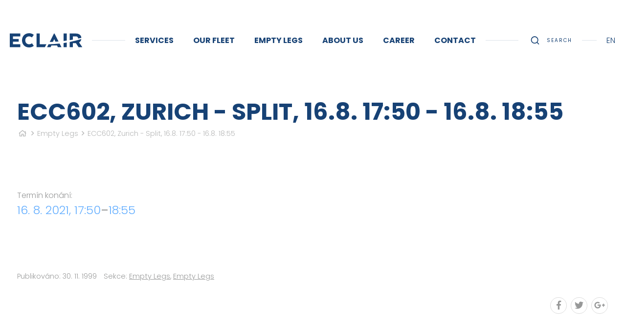

--- FILE ---
content_type: text/html
request_url: https://eclair.aero/empty-legs/ecc602-zurich-split-168-1750-168-1855
body_size: 4802
content:
<!DOCTYPE html> <html> <head> <meta charset="utf-8"/> <link href="https://eclair.aero/css/14d0a7f1f270e1081a816906b6f0b056.css?9cfce5d3" rel="stylesheet" type="text/css"/> <title>ECC602, Zurich - Split, 16.8. 17:50 - 16.8. 18:55 - Eclair</title> <meta name="Keywords" content="ECC602, Zurich - Split, 16.8. 17:50 - 16.8. 18:55 - Eclair"> <meta name="Description" content=""> <meta property="og:image" content="https://eclair.aero/file/fd5dce3e52b1eb608d8f7172ae7cd432/4338/Eclairlogobezpozad%C3%AD.png"> <meta property="og:image:width" content="1080"> <meta property="og:image:height" content="491"> <meta property="og:title" content="ECC602, Zurich - Split, 16.8. 17:50 - 16.8. 18:55 - Eclair"> <meta property="og:site_name" content="Eclair"> <meta property="og:url" content="https://eclair.aero/empty-legs/ecc602-zurich-split-168-1750-168-1855"> <meta name="apple-mobile-web-app-title" content="Eclair.aero"> <meta name="author" content="NETservis s.r.o."/> <meta name="MobileOptimized" content="width"/> <meta name="HandheldFriendly" content="true"/> <meta name="viewport" content="width=device-width, initial-scale=1.0, user-scalable=yes"/> <script src="/scripts/jquery-3.4.1.min.js" type="text/javascript"></script> <link rel="canonical" href="//eclair.aero/empty-legs/ecc602-zurich-split-168-1750-168-1855" /> <link rel="icon" type="image/png" href="//eclair.aero/file/bd1dc51ae282db82602e851cfc7591a7/126/favicon/airplane-3-128.png"> <link rel="apple-touch-icon" type="image/png" href="//eclair.aero/file/bd1dc51ae282db82602e851cfc7591a7/126/favicon/airplane-3-128.png" /> <link rel="shortcut icon" type="image/png" href="//eclair.aero/file/bd1dc51ae282db82602e851cfc7591a7/126/favicon/airplane-3-128.png" /> <!-- Global site tag (gtag.js) - Google Analytics --> <script nonce='ba52eb8584a684266e96e6ff74ca7a585679cac3' async src="https://www.googletagmanager.com/gtag/js?id=UA-140169375-1"></script> <script nonce='ba52eb8584a684266e96e6ff74ca7a585679cac3' > window.dataLayer = window.dataLayer || []; function gtag(){dataLayer.push(arguments);} gtag('js', new Date()); gtag('config', 'UA-140169375-1'); </script> <meta name="robots" content="index,follow"> <link rel="preconnect" href="https://fonts.gstatic.com/" crossorigin> <link href="//fonts.googleapis.com/css?family=Poppins:300,300i,400,400i,700&display=swap&subset=latin-ext" rel="stylesheet" type="text/css"/> <script type="text/javascript"> $(window).scroll(function() {	if ($(window).scrollTop() > 0) {	$('#page').addClass('headerFix--on header--alt');	} else {	$('#page').removeClass('headerFix--on header--alt');	}	}); </script> </head> <body class=" en pageID38 L-empty-legs"> <div id="page" > <header role="banner"> <div class="section section--header"> <div class="header"> <div class="logo"> <a class="logo__link" href="/" title=""> <svg class="logo__img" version="1.0" id="Vrstva_1" xmlns="http://www.w3.org/2000/svg" xmlns:xlink="http://www.w3.org/1999/xlink" x="0px" y="0px" width="176px" height="33.3847656px" viewBox="0 0 176 33.3847656" enable-background="new 0 0 176 33.3847656" xml:space="preserve"> <path fill="#FFFFFF" d="M58.2680664,29.4921875c0,0-3.5717773,3.8925781-11.4086914,3.8925781	c-10.7163086,0-17.1660156-7.5195313-17.1660156-16.6928711C29.6933594,7.5200195,36.1430664,0,46.859375,0	c7.8896484,0,11.4086914,3.8930664,11.4086914,3.8930664l-4.4248047,5.9189453c0,0-3.3051758-2.3989258-6.8769531-2.3989258	c-5.4389648,0-9.2773438,3.7329102-9.2773438,9.2788086c0,5.5473633,3.8383789,9.2797852,9.2773438,9.2797852	c4.5307617,0,6.8769531-2.3984375,6.8769531-2.3984375L58.2680664,29.4921875z" /> <polygon fill="#FFFFFF" points="64.9790039,32.6923828 64.9790039,0.6923828 72.7089844,0.6923828 72.7089844,26.0253906	88.9726563,26.0253906 85.3374023,32.6923828 " /> <polygon fill="#FFFFFF" points="21.8061523,19.7324219 7.7299805,19.7324219 7.7299805,26.0253906 25.4311523,26.0253906	25.4311523,32.6923828 0,32.6923828 0,0.6928711 25.4311523,0.6928711 25.4311523,7.3588867 7.7299805,7.3588867	7.7299805,13.652832 21.8061523,13.652832 " /> <path fill="#FFFFFF" d="M153.5,14.9790039V7.3588867h7.0390625c3.5712891,0,5.5976563,1.7070313,5.5976563,4.7998047	c0,0.1333008-0.0087891,0.2583008-0.0146484,0.3862305c2.6679688-0.5649414,5.3242188-1.1572266,7.9658203-1.7783203	c-0.5078125-6.3359375-5.5498047-10.0737305-13.2294922-10.0737305h-15.0878906V16.246582	C148.3574219,15.8505859,150.9345703,15.4277344,153.5,14.9790039" /> <path fill="#FFFFFF" d="M168.8017578,21.3857422c2.8339844-1.5996094,4.7236328-4.1835938,5.2060547-7.7099609	c-9.2265625,2.7529297-18.6484375,5.0654297-28.2382813,6.9208984v12.0947266H153.5v-9.3310547h7.4111328l6.2919922,9.3310547H176	v-0.5322266l-7.1982422-10.0800781V21.3857422z" /> <path fill="#FFFFFF" d="M138.4921875,17.2871094V0.6928711h-7.7304688v17.5375977	C133.3476563,17.9423828,135.9257813,17.6279297,138.4921875,17.2871094" /> <path fill="#FFFFFF" d="M130.7607422,23.1035156v9.5888672h7.7314453v-10.78125	C135.9267578,22.3417969,133.3486328,22.7392578,130.7607422,23.1035156" /> <path fill="#FFFFFF" d="M94.2792969,25.9746094l-3.5136719,6.7177734h8.6894531l1.7060547-3.7861328h13.9150391l1.7617188,3.7861328	h8.7431641l-4.4042969-8.3935547C112.3242188,25.2529297,103.3525391,25.8154297,94.2792969,25.9746094" /> <path fill="#FFFFFF" d="M105.0332031,20.2109375l2.8466797-5.972168h0.4257813l2.6708984,5.6694336	c2.5498047-0.1484375,5.0898438-0.3222656,7.6210938-0.5214844l-9.8115234-18.6948242h-1.2792969L97.1640625,20.4619141	C99.7949219,20.4052734,102.4179688,20.3222656,105.0332031,20.2109375" /> </svg> </a> </div> <div class="line"></div> <nav class="topNav" role="navigation"> <ul class="nav nav--topNavLvl1"> <li class="nav__item nav__item--topNavLvl1 hasSubmenu" id="li1"> <div class="nav__itemBox nav__itemBox--topNavLvl1"> <a class="nav__link nav__link--topNavLvl1" href="/services"><span class="nav__linkText">Services</span></a> <div class="nav__openBtn SubmenuOnClick" data-idprefix="" data-pageid="1"></div> </div> <div class="submenu submenu--topNavLvl1"> <ul class="nav nav--topNavLvl2"> <li class="nav__item nav__item--topNavLvl2 " id="li12"> <div class="nav__itemBox nav__itemBox--topNavLvl2"> <a class="nav__link nav__link--topNavLvl2" href="/services/aircraft-charter"><span class="nav__linkText">Aircraft Charter <!-- by Texy2! --></span></a> </div> <div class="submenu submenu--topNavLvl2"> </div> </li> <li class="nav__item nav__item--topNavLvl2 " id="li58"> <div class="nav__itemBox nav__itemBox--topNavLvl2"> <a class="nav__link nav__link--topNavLvl2" href="/services/vip-lounge"><span class="nav__linkText">VIP Lounge – Prague</span></a> </div> <div class="submenu submenu--topNavLvl2"> </div> </li> <li class="nav__item nav__item--topNavLvl2 " id="li13"> <div class="nav__itemBox nav__itemBox--topNavLvl2"> <a class="nav__link nav__link--topNavLvl2" href="/services/aircraft-management"><span class="nav__linkText">Aircraft Management</span></a> </div> <div class="submenu submenu--topNavLvl2"> </div> </li> <li class="nav__item nav__item--topNavLvl2 " id="li15"> <div class="nav__itemBox nav__itemBox--topNavLvl2"> <a class="nav__link nav__link--topNavLvl2" href="/services/flight-planning"><span class="nav__linkText">Flight Planning</span></a> </div> <div class="submenu submenu--topNavLvl2"> </div> </li> <li class="nav__item nav__item--topNavLvl2 " id="li16"> <div class="nav__itemBox nav__itemBox--topNavLvl2"> <a class="nav__link nav__link--topNavLvl2" href="/services/aircraft-sales"><span class="nav__linkText">Aircraft Sales</span></a> </div> <div class="submenu submenu--topNavLvl2"> </div> </li> <li class="nav__item nav__item--topNavLvl2 " id="li14"> <div class="nav__itemBox nav__itemBox--topNavLvl2"> <a class="nav__link nav__link--topNavLvl2" href="/services/consulting-services"><span class="nav__linkText">Consulting Services</span></a> </div> <div class="submenu submenu--topNavLvl2"> </div> </li> <li class="nav__item nav__item--topNavLvl2 " id="li40"> <div class="nav__itemBox nav__itemBox--topNavLvl2"> <a class="nav__link nav__link--topNavLvl2" href="/services/cargo-transportation"><span class="nav__linkText">Cargo Transportation</span></a> </div> <div class="submenu submenu--topNavLvl2"> </div> </li> </ul> </div> </li> <li class="nav__item nav__item--topNavLvl1 hasSubmenu" id="li2"> <div class="nav__itemBox nav__itemBox--topNavLvl1"> <a class="nav__link nav__link--topNavLvl1" href="/our-fleet"><span class="nav__linkText">Our fleet</span></a> <div class="nav__openBtn SubmenuOnClick" data-idprefix="" data-pageid="2"></div> </div> <div class="submenu submenu--topNavLvl1"> <ul class="nav nav--topNavLvl2"> <li class="nav__item nav__item--topNavLvl2 " id="li21"> <div class="nav__itemBox nav__itemBox--topNavLvl2"> <a class="nav__link nav__link--topNavLvl2" href="/our-fleet/bombardier-global-6000-ok-grx"><span class="nav__linkText">GLOBAL 6000 OK-GRX</span></a> </div> <div class="submenu submenu--topNavLvl2"> </div> </li> <li class="nav__item nav__item--topNavLvl2 " id="li62"> <div class="nav__itemBox nav__itemBox--topNavLvl2"> <a class="nav__link nav__link--topNavLvl2" href="https://eclair.aero/our-fleet/bombardier-challenger-605-ok-bps"><span class="nav__linkText">CHALLENGER 605 OK-BPS</span></a> </div> <div class="submenu submenu--topNavLvl2"> </div> </li> <li class="nav__item nav__item--topNavLvl2 " id="li51"> <div class="nav__itemBox nav__itemBox--topNavLvl2"> <a class="nav__link nav__link--topNavLvl2" href="https://eclair.aero/our-fleet/gulfstream-g280-ok-gtx"><span class="nav__linkText">GULFSTREAM G280 OK-GTX</span></a> </div> <div class="submenu submenu--topNavLvl2"> </div> </li> <li class="nav__item nav__item--topNavLvl2 " id="li65"> <div class="nav__itemBox nav__itemBox--topNavLvl2"> <a class="nav__link nav__link--topNavLvl2" href="https://eclair.aero/our-fleet/bombardier-learjet-75-ok-mbs"><span class="nav__linkText">LEARJET 75 OK-MBS</span></a> </div> <div class="submenu submenu--topNavLvl2"> </div> </li> <li class="nav__item nav__item--topNavLvl2 " id="li23"> <div class="nav__itemBox nav__itemBox--topNavLvl2"> <a class="nav__link nav__link--topNavLvl2" href="/our-fleet/gulfstream-g200-ok-glx"><span class="nav__linkText">GULFSTREAM G200 OK-GLX</span></a> </div> <div class="submenu submenu--topNavLvl2"> </div> </li> </ul> </div> </li> <li class="nav__item nav__item--topNavLvl1 " id="li38"> <div class="nav__itemBox nav__itemBox--topNavLvl1"> <a class="nav__link nav__link--topNavLvl1" class="active" href="/empty-legs"><span class="nav__linkText">Empty Legs</span></a> </div> <div class="submenu submenu--topNavLvl1"> </div> </li> <li class="nav__item nav__item--topNavLvl1 hasSubmenu" id="li3"> <div class="nav__itemBox nav__itemBox--topNavLvl1"> <a class="nav__link nav__link--topNavLvl1" href="/about-us"><span class="nav__linkText">About us</span></a> <div class="nav__openBtn SubmenuOnClick" data-idprefix="" data-pageid="3"></div> </div> <div class="submenu submenu--topNavLvl1"> <ul class="nav nav--topNavLvl2"> <li class="nav__item nav__item--topNavLvl2 " id="li36"> <div class="nav__itemBox nav__itemBox--topNavLvl2"> <a class="nav__link nav__link--topNavLvl2" href="/about-us#management"><span class="nav__linkText">Management</span></a> </div> <div class="submenu submenu--topNavLvl2"> </div> </li> <li class="nav__item nav__item--topNavLvl2 " id="li11"> <div class="nav__itemBox nav__itemBox--topNavLvl2"> <a class="nav__link nav__link--topNavLvl2" href="/about-us/news"><span class="nav__linkText">News</span></a> </div> <div class="submenu submenu--topNavLvl2"> </div> </li> <li class="nav__item nav__item--topNavLvl2 " id="li60"> <div class="nav__itemBox nav__itemBox--topNavLvl2"> <a class="nav__link nav__link--topNavLvl2" href="/about-us/sustainability"><span class="nav__linkText">Sustainability</span></a> </div> <div class="submenu submenu--topNavLvl2"> </div> </li> <li class="nav__item nav__item--topNavLvl2 " id="li42"> <div class="nav__itemBox nav__itemBox--topNavLvl2"> <a class="nav__link nav__link--topNavLvl2" href="/about-us/history"><span class="nav__linkText">History</span></a> </div> <div class="submenu submenu--topNavLvl2"> </div> </li> <li class="nav__item nav__item--topNavLvl2 " id="li19"> <div class="nav__itemBox nav__itemBox--topNavLvl2"> <a class="nav__link nav__link--topNavLvl2" href="/about-us/certificates"><span class="nav__linkText">Certificates</span></a> </div> <div class="submenu submenu--topNavLvl2"> </div> </li> </ul> </div> </li> <li class="nav__item nav__item--topNavLvl1 " id="li4"> <div class="nav__itemBox nav__itemBox--topNavLvl1"> <a class="nav__link nav__link--topNavLvl1" href="/career"><span class="nav__linkText">Career</span></a> </div> <div class="submenu submenu--topNavLvl1"> </div> </li> <li class="nav__item nav__item--topNavLvl1 " id="li5"> <div class="nav__itemBox nav__itemBox--topNavLvl1"> <a class="nav__link nav__link--topNavLvl1" href="/contact-us"><span class="nav__linkText">Contact</span></a> </div> <div class="submenu submenu--topNavLvl1"> </div> </li> </ul> </nav> <div class="menuBtn" title="Navigace" id="menuBtn"><span><em></em></span></div> <nav class="respNav" role="navigation"> <div class="respNavIn"> <ul class="nav nav--respNavLvl1"> <li class="nav__item nav__item--respNavLvl1 hasSubmenu" id="liresp1"> <div class="nav__itemBox nav__itemBox--respNavLvl1"> <a class="nav__link nav__link--respNavLvl1" href="/services"><span class="nav__linkText">Services</span></a> <div class="nav__openBtn SubmenuOnClick" data-idprefix="resp" data-pageid="1"></div> </div> <div class="submenu submenu--respNavLvl1"> <ul class="nav nav--respNavLvl2"> <li class="nav__item nav__item--respNavLvl2 " id="liresp12"> <div class="nav__itemBox nav__itemBox--respNavLvl2"> <a class="nav__link nav__link--respNavLvl2" href="/services/aircraft-charter"><span class="nav__linkText">Aircraft Charter</span></a> </div> <div class="submenu submenu--respNavLvl2"> </div> </li> <li class="nav__item nav__item--respNavLvl2 " id="liresp58"> <div class="nav__itemBox nav__itemBox--respNavLvl2"> <a class="nav__link nav__link--respNavLvl2" href="/services/vip-lounge"><span class="nav__linkText">VIP Lounge – Prague</span></a> </div> <div class="submenu submenu--respNavLvl2"> </div> </li> <li class="nav__item nav__item--respNavLvl2 " id="liresp13"> <div class="nav__itemBox nav__itemBox--respNavLvl2"> <a class="nav__link nav__link--respNavLvl2" href="/services/aircraft-management"><span class="nav__linkText">Aircraft Management</span></a> </div> <div class="submenu submenu--respNavLvl2"> </div> </li> <li class="nav__item nav__item--respNavLvl2 " id="liresp15"> <div class="nav__itemBox nav__itemBox--respNavLvl2"> <a class="nav__link nav__link--respNavLvl2" href="/services/flight-planning"><span class="nav__linkText">Flight Planning</span></a> </div> <div class="submenu submenu--respNavLvl2"> </div> </li> <li class="nav__item nav__item--respNavLvl2 " id="liresp16"> <div class="nav__itemBox nav__itemBox--respNavLvl2"> <a class="nav__link nav__link--respNavLvl2" href="/services/aircraft-sales"><span class="nav__linkText">Aircraft Sales</span></a> </div> <div class="submenu submenu--respNavLvl2"> </div> </li> <li class="nav__item nav__item--respNavLvl2 " id="liresp14"> <div class="nav__itemBox nav__itemBox--respNavLvl2"> <a class="nav__link nav__link--respNavLvl2" href="/services/consulting-services"><span class="nav__linkText">Consulting Services</span></a> </div> <div class="submenu submenu--respNavLvl2"> </div> </li> <li class="nav__item nav__item--respNavLvl2 " id="liresp40"> <div class="nav__itemBox nav__itemBox--respNavLvl2"> <a class="nav__link nav__link--respNavLvl2" href="/services/cargo-transportation"><span class="nav__linkText">Cargo Transportation</span></a> </div> <div class="submenu submenu--respNavLvl2"> </div> </li> </ul> </div> </li> <li class="nav__item nav__item--respNavLvl1 hasSubmenu" id="liresp2"> <div class="nav__itemBox nav__itemBox--respNavLvl1"> <a class="nav__link nav__link--respNavLvl1" href="/our-fleet"><span class="nav__linkText">Our fleet</span></a> <div class="nav__openBtn SubmenuOnClick" data-idprefix="resp" data-pageid="2"></div> </div> <div class="submenu submenu--respNavLvl1"> <ul class="nav nav--respNavLvl2"> <li class="nav__item nav__item--respNavLvl2 " id="liresp21"> <div class="nav__itemBox nav__itemBox--respNavLvl2"> <a class="nav__link nav__link--respNavLvl2" href="/our-fleet/bombardier-global-6000-ok-grx"><span class="nav__linkText">GLOBAL 6000 OK-GRX</span></a> </div> <div class="submenu submenu--respNavLvl2"> </div> </li> <li class="nav__item nav__item--respNavLvl2 " id="liresp62"> <div class="nav__itemBox nav__itemBox--respNavLvl2"> <a class="nav__link nav__link--respNavLvl2" href="https://eclair.aero/our-fleet/bombardier-challenger-605-ok-bps"><span class="nav__linkText">CHALLENGER 605 OK-BPS</span></a> </div> <div class="submenu submenu--respNavLvl2"> </div> </li> <li class="nav__item nav__item--respNavLvl2 " id="liresp51"> <div class="nav__itemBox nav__itemBox--respNavLvl2"> <a class="nav__link nav__link--respNavLvl2" href="https://eclair.aero/our-fleet/gulfstream-g280-ok-gtx"><span class="nav__linkText">GULFSTREAM G280 OK-GTX</span></a> </div> <div class="submenu submenu--respNavLvl2"> </div> </li> <li class="nav__item nav__item--respNavLvl2 " id="liresp65"> <div class="nav__itemBox nav__itemBox--respNavLvl2"> <a class="nav__link nav__link--respNavLvl2" href="https://eclair.aero/our-fleet/bombardier-learjet-75-ok-mbs"><span class="nav__linkText">LEARJET 75 OK-MBS</span></a> </div> <div class="submenu submenu--respNavLvl2"> </div> </li> <li class="nav__item nav__item--respNavLvl2 " id="liresp23"> <div class="nav__itemBox nav__itemBox--respNavLvl2"> <a class="nav__link nav__link--respNavLvl2" href="/our-fleet/gulfstream-g200-ok-glx"><span class="nav__linkText">GULFSTREAM G200 OK-GLX</span></a> </div> <div class="submenu submenu--respNavLvl2"> </div> </li> </ul> </div> </li> <li class="nav__item nav__item--respNavLvl1 " id="liresp38"> <div class="nav__itemBox nav__itemBox--respNavLvl1"> <a class="nav__link nav__link--respNavLvl1" class="active" href="/empty-legs"><span class="nav__linkText">Empty Legs</span></a> </div> <div class="submenu submenu--respNavLvl1"> </div> </li> <li class="nav__item nav__item--respNavLvl1 hasSubmenu" id="liresp3"> <div class="nav__itemBox nav__itemBox--respNavLvl1"> <a class="nav__link nav__link--respNavLvl1" href="/about-us"><span class="nav__linkText">About us</span></a> <div class="nav__openBtn SubmenuOnClick" data-idprefix="resp" data-pageid="3"></div> </div> <div class="submenu submenu--respNavLvl1"> <ul class="nav nav--respNavLvl2"> <li class="nav__item nav__item--respNavLvl2 " id="liresp36"> <div class="nav__itemBox nav__itemBox--respNavLvl2"> <a class="nav__link nav__link--respNavLvl2" href="/about-us#management"><span class="nav__linkText">Management</span></a> </div> <div class="submenu submenu--respNavLvl2"> </div> </li> <li class="nav__item nav__item--respNavLvl2 " id="liresp11"> <div class="nav__itemBox nav__itemBox--respNavLvl2"> <a class="nav__link nav__link--respNavLvl2" href="/about-us/news"><span class="nav__linkText">News</span></a> </div> <div class="submenu submenu--respNavLvl2"> </div> </li> <li class="nav__item nav__item--respNavLvl2 " id="liresp60"> <div class="nav__itemBox nav__itemBox--respNavLvl2"> <a class="nav__link nav__link--respNavLvl2" href="/about-us/sustainability"><span class="nav__linkText">Sustainability</span></a> </div> <div class="submenu submenu--respNavLvl2"> </div> </li> <li class="nav__item nav__item--respNavLvl2 " id="liresp42"> <div class="nav__itemBox nav__itemBox--respNavLvl2"> <a class="nav__link nav__link--respNavLvl2" href="/about-us/history"><span class="nav__linkText">History</span></a> </div> <div class="submenu submenu--respNavLvl2"> </div> </li> <li class="nav__item nav__item--respNavLvl2 " id="liresp19"> <div class="nav__itemBox nav__itemBox--respNavLvl2"> <a class="nav__link nav__link--respNavLvl2" href="/about-us/certificates"><span class="nav__linkText">Certificates</span></a> </div> <div class="submenu submenu--respNavLvl2"> </div> </li> </ul> </div> </li> <li class="nav__item nav__item--respNavLvl1 " id="liresp4"> <div class="nav__itemBox nav__itemBox--respNavLvl1"> <a class="nav__link nav__link--respNavLvl1" href="/career"><span class="nav__linkText">Career</span></a> </div> <div class="submenu submenu--respNavLvl1"> </div> </li> <li class="nav__item nav__item--respNavLvl1 " id="liresp5"> <div class="nav__itemBox nav__itemBox--respNavLvl1"> <a class="nav__link nav__link--respNavLvl1" href="/contact-us"><span class="nav__linkText">Contact</span></a> </div> <div class="submenu submenu--respNavLvl1"> </div> </li> </ul> </div> </nav> <div id="dark" onclick="$('#page').toggleClass('menuOn'); return false;"></div> <div class="line"></div> <div class="topCont"> <div class="search"> <div class="topBtn topBtn--search" id="searchButton"><i class='uil uil-search'></i><span>Search</span></div> </div> <div class="line line--topCont"></div> <div class="langBox"> <div class="topBtn topBtn--lang" id="langButton">EN</div> <div class="dialog dialog--lang" id="langWindow"> <div class="dialogIn"> <ul class="dialogMenu"> <li class="dialogMenu__item"> <a class="dialogMenu__link" href="/" title="English"><img class="flag" src="/img/gb.png" alt="English">English</a> </li> <li class="dialogMenu__item"> <a class="dialogMenu__link" href="/cs" title="Česky"><img class="flag" src="/img/cz.png" alt="Česky">Česky</a> </li> </ul> </div> </div> </div> <div class="line line--topCont2"></div> </div> </div> </div> </header> <main> <!-- OBSAH --> <section> <div class="section"> <div class="columns"> <div class="midCol"> <div class="content" id="content"> <article> <h1>ECC602, Zurich - Split, 16.8. 17:50 - 16.8. 18:55</h1> <div class="breadCrumbs"><a href="/" title="Hlavní stránka"><i class="fa fa-home"></i></a> <i class="fa fa-angle-right"></i> <a href="/empty-legs">Empty Legs</a> <i class="fa fa-angle-right"></i> <span>ECC602, Zurich - Split, 16.8. 17:50 - 16.8. 18:55</span> </div> <div class="articleBody"> <div class="dateRange"> <span class="dateRange__lab">Termín konání: </span><strong class="dateRange__date"><time class="date" datetime="2021-08-16 17:50:00">16. 8. 2021, 17:50</time>&ndash;<time class="date" datetime="2021-08-16 18:55:00">18:55</time></strong> </div> <div class="abs"></div> <div class="editorBox"> </div> </div> <div class="articleDetInfo"> <div class="articleInfo articleInfo--footer"> <div class="articleInfo__item">Publikováno: 30. 11. 1999</div> <div class="articleInfo__item">Sekce: <a class="articleInfo__link" href="/empty-legs">Empty Legs</a>, <a class="articleInfo__link" href="/cs/empty-legs1">Empty Legs</a> </div> </div> </div> </article> <div class="socIco"> <a target="_blank" href="http://www.facebook.com/sharer/sharer.php?u=https://eclair.aero/empty-legs/ecc602-zurich-split-168-1750-168-1855"><i class="fab fa-facebook-f"></i></a> <a target="_blank" href="https://twitter.com/share?url=https://eclair.aero/empty-legs/ecc602-zurich-split-168-1750-168-1855"><i class="fab fa-twitter"></i></a> <a target="_blank" href="https://plus.google.com/share?url=https://eclair.aero/empty-legs/ecc602-zurich-split-168-1750-168-1855"><i class="fab fa-google-plus-g"></i></a> </div><!-- /.socIco --> </div> </div> <div class="leftCol" role="complementary"> <nav class="menu"> </nav> </div> </div> </div> </section> <script type="text/javascript" nonce="ba52eb8584a684266e96e6ff74ca7a585679cac3"> $(function () { if ($('#photogallery a.fancybox').length == 0) { $('#perexfancybox').fancybox({type: 'image', minWidht: 1, minHeight: 1, hash: false}); } }); </script> <script type="application/ld+json" nonce="ba52eb8584a684266e96e6ff74ca7a585679cac3"> { "@context": "http://schema.org", "@type": "Event", "name": "ECC602, Zurich - Split, 16.8. 17:50 - 16.8. 18:55", "description": "", "url": "https://eclair.aero/empty-legs/ecc602-zurich-split-168-1750-168-1855", "location": { "@type": "Place", "name": "", "address": { "@type": "PostalAddress", "addressLocality": "", "postalCode": "", "streetAddress": "" } }, "startDate": "2021-08-16 17:50:00", "endDate": "2021-08-16 18:55:00" } </script> <!-- /OBSAH --> <div class="searchBox"> <div class="searchBoxIn"> <div class="section section--search"> <form class="search__form" action="/vyhledavani" id="search" method="get"> <label for="" class="miniText">What are you searching for?</label> <fieldset class="search__fieldset"> <input name="do-search" value="hledat" type="hidden"> <input name="q" id="searchField" class="search__input" placeholder="" size="25" type="search"> <button type="submit" class="search__btn"><i class='uil uil-search'></i></button> </fieldset> </form> </div> </div> </div> </main> <footer role="contentinfo"> <div class="footer"> <div class="footer__l"> <div class="footer__lin"> <div class="row row-pad20"> <div class="col-6"> <div class=""><img class="footer__logo" src="/img/logo.svg" alt=""></div> </div> <div class="col-6"> <div class="soc"> <a class="soc__link" target="_blank" href="https://www.facebook.com/EclairAviation"><i class="fab fa-facebook-f"></i></a> <a class="soc__link" target="_blank" href="https://www.instagram.com/eclairaviation/?hl=en"><i class="fab fa-instagram"></i></a> <a class="soc__link" target="_blank" href="https://cz.linkedin.com/company/eclair-aviation-s-r-o-"><i class="fab fa-linkedin-in"></i></a> <a class="soc__link" target="_blank" href="https://twitter.com/eclairaviation"><i class="fab fa-twitter"></i></a> </div> </div> </div> <div class="row row-pad20"> <div class="col-6"> <h5 class="miniText">Operations address</h5> <address class="footer_adr">Dědinská 29, 161 00 Prague 6<br /> Czech republic</address> <address class="footer_adr">&nbsp;</address> <address class="footer_adr"><small><img src="/file/1dfc426072ed7b38adb750157959cb01/4131/EBAA member bez pozadí.png" style="width: 100px; height: 34px;" />&nbsp; &nbsp; &nbsp; &nbsp; &nbsp; &nbsp; &nbsp;&nbsp;<img src="/file/f374ba2db0c853633455505c2c9b314e/4130/ACA Logo bílé bez pozadí.png" style="width: 160px; height: 30px;" />&nbsp; &nbsp; &nbsp; &nbsp;</small></address> </div> <div class="col-6"> <h5 class="miniText">Contact us 24/7</h5> <address class="footer_adr"><a href="&#x6d;&#x61;&#x69;&#x6c;&#x74;&#x6f;&#x3a;&#x69;&#x6e;&#x66;&#x6f;&#x40;&#x65;&#x63;&#x6c;&#x61;&#x69;&#x72;&#x2e;&#x61;&#x65;&#x72;&#x6f;">&#x69;&#x6e;&#x66;&#x6f;&#x40;&#x65;&#x63;&#x6c;&#x61;&#x69;&#x72;&#x2e;&#x61;&#x65;&#x72;&#x6f;</a><br /> <a href="tel:778403535">+420 778 403 535</a></address> <h4 class="footer_adr"><small><a href="/whistleblowing-report">WHISTLEBLOWING - REPORT</a></small></h4> <p>&nbsp;</p> </div> </div> <div class="row row-pad20 footerBottom"> <div class="col-6">Copyright by Eclair s.r.o. All rights reserved.</div> <div class="col-6"> <a class="" href="https://www.netservis.cz" target="_blank">NETservis s.r.o.</a> </div> </div> </div> </div> <div class="footer__r"> <div class="footer__rIn"> <div class="fNews"> <h4 class="miniText">News</h4> </div> </div> </div> </div> </footer> <link rel="stylesheet" href="https://unicons.iconscout.com/release/v0.0.4/css/unicons.css"> </div> <!-- /#page --> <script src="//eclair.aero/minifyjs/dfe75d3257f28b96244b695e225ea341.js" type="text/javascript" charset="utf-8"></script> </body> </html> 

--- FILE ---
content_type: text/css
request_url: https://eclair.aero/css/14d0a7f1f270e1081a816906b6f0b056.css?9cfce5d3
body_size: 40276
content:
/* https://eclair.aero/css/classes.css */
* { margin: 0; } *, *:before, *:after { -webkit-box-sizing: border-box; box-sizing: border-box; background-clip: padding-box; } img { -webkit-box-sizing: content-box; box-sizing: content-box; border: 0; max-width: 100%; height: auto; } .center { text-align: center !important; } .center-block { margin-left: auto !important; margin-right: auto !important; display: block !important; } .right { text-align: right !important; } .left { text-align: left !important; } .justify { text-align: justify !important; } .kur { font-style: italic !important; } .uppercase { text-transform: uppercase; } .nomargin { margin: 0 !important; } .nomargin-top { margin-top: 0 !important; } .nomargin-left { margin-left: 0 !important; } .nomargin-right { margin-right: 0 !important; } .nomargin-bottom { margin-bottom: 0 !important; } .nopad { padding: 0 !important; } .nopad-top { padding-top: 0 !important; } .nopad-left { padding-left: 0 !important; } .nopad-right { padding-right: 0 !important; } .nopad-bottom { padding-bottom: 0 !important; } .clear { clear: both !important; } .clear-left { clear: left !important; } .clear-right { clear: right !important; } .proexp { position: relative !important; } .bezramu, .noborder { border: 0 !important; } .bezpozadi, .nobg { background-image: none !important; background-color: transparent !important; } .block { display: block !important; } .inline { display: inline !important; } .inline-block { display: inline-block !important; } .no, .none { display: none !important; } .nowrap { white-space: nowrap !important; } .full { width: 100% !important; } .auto { width: auto !important; } .hand { cursor: pointer; } .float-right { float: right !important; } .float-left { float: left !important; } .nofloat { float: none !important; } .top { vertical-align: top !important; } .middle { vertical-align: middle !important; } .bottom { vertical-align: bottom !important; } .abc { list-style-type: lower-alpha; } .nounder { text-decoration: none !important; } .under, .underline { text-decoration: underline !important; } .breakAll { word-break: break-all; display: inline-block; } /*velikosti*/ .xxs { font-size: .625rem !important; } .xs { font-size: .75rem !important; } .s { font-size: .875rem !important; } .m { font-size: 1em !important; } .l { font-size: 1.125em !important; } .xl { font-size: 1.25rem !important; } .xxl { font-size: 1.375rem !important; } .xxxl { font-size: 1.5rem !important; } .xxxxl { font-size: 1.75rem !important; } .xxxxxl { font-size: 2rem !important; } .xxxxxxl { font-size: 2.5rem !important; } big { font-size: 1.2em; } small { font-size: .8em; } .lh-m { line-height: 1em !important; } .lh-l { line-height: 1.2em !important; } .lh-xl { line-height: 1.4em !important; } .lh-xxl { line-height: 1.6em !important; } .lh-xxxl { line-height: 1.8em !important; } .lh-xxxxl { line-height: 2em !important; } /*obrazky*/ .obr, .obr-left { float: left; margin: 0px 1.75rem .5rem 0; } .obr2, .obr-right { float: right; margin: 0px 0px .5rem 1.75rem; } .obr3, .obr-center { float: none; margin: 0px auto; display: block; } @media (min-width: 481px) { .maxw50 { max-width: 50% !important; } .maxw33 { max-width: 33% !important; } } p, ul, ol { margin: 1em 0; padding: 0; } ol { padding-left: 2.2em; } ul { list-style-type: none; } ul ul, ol ol { margin: 1em 0em 1em 1.5em; } ul ul ul, ol ol ol { margin: 1em 0em 1em 3em; } q, blockquote { quotes: "\201E" "\201C"; } figure { margin: 0; } address { font-style: normal; display: block; margin: .5em 0; } hr { height: 1px; clear: both; padding: 0; border: 0; background: var(--bdrColor); margin: var(--vSpace) 0; } h1 a, h2 a, h3 a, h4 a, h5 a { text-decoration: none; } h1 a:hover, h2 a:hover, h3 a:hover, h4 a:hover, h5 a:hover { text-decoration: none; } .lomic { margin: 0; height: 1px; margin-top: -1px; clear: both; } .orez, .hellip { text-overflow: ellipsis; overflow: hidden; white-space: nowrap; } .content:after { clear: both; height: 1px; display: block; content: ' '; } a[href^="tel:"], a[href^="tel:"]:hover { cursor: default; text-decoration: none; color: var(--textColor); } i.fa { font-weight: 400; font-family: 'Font Awesome 5 Pro'; } .inRow { display: flex; justify-content: space-between; flex-flow: row wrap; align-items: center; margin: -5px; } .inRow > div { padding: 5px; } .videoIframe iframe, .videoCont video, .embededContent iframe, .embededContent img { position: absolute; width: 100%; height: 100%; left: 0; top: 0; bottom: 0; right: 0; } .videoIframe, .videoCont, .embededContent { position: relative; width: 100%; height: 0; padding-bottom: 56.25%; } @media (min-width: 600px) { .to2columns { column-count: 2; column-gap: 3rem; margin: 1.5em 0; } } @media (min-width: 761px) { .to3columns { column-count: 3; column-gap: 3rem; margin: 1.5em 0; } } :matches(.to2columns, .to3columns):matches(h1, h2, h3, h4, h5, h6, li) { page-break-inside: avoid; -webkit-column-break-inside: avoid; break-inside: avoid; } .scrollBox { overflow: auto; overflow-x: auto; overflow-y: visible; max-width: 100%; width: 100%; } .vSpace { margin: var(--vSpace) 0; } .hSpace { margin: var(--hSpace) 0; } .primColor { color: var(--primColor); } .textColor { color: var(--textColor); } .secColor { color: var(--secColor); } .altColor { color: var(--altColor); } .fwB, strong, strong strong, .bold { font-weight: var(--fwB); } .fwL { font-weight: var(--fwL); } .fwN { font-weight: var(--fwN); }
/* https://eclair.aero/css/row.css */
.col-1, .col-2, .col-3, .col-4, .col-5, .col-6, .col-7, .col-8, .col-9, .col-10, .col-11 { min-height: 1px; float: left; position: relative; } .col-1 { width: 8.333333333333332%; } .col-2 { width: 16.666666666666664%; } .col-3 { width: 25%; } .col-4 { width: 33.33333333333333%; } .col-5 { width: 41.66666666666667%; } .col-6 { width: 50%; } .col-7 { width: 58.333333333333336%; } .col-8 { width: 66.66666666666666%; } .col-9 { width: 75%; } .col-10 { width: 83.33333333333334%; } .col-11 { width: 91.66666666666666%; } .col-12 { width: 100%; position: relative; } .row { margin-left: -15px; margin-right: -15px; clear: both; display: flex; align-items: stretch; flex-flow: row wrap; } .row + .row { margin-top: var(--vSpace); } .row-pad0 { margin-left: 0; margin-right: 0; clear: both; } .row-pad5 { margin-left: -5px; margin-right: -5px; clear: both; } .row-pad10 { margin-left: -10px; margin-right: -10px; } .row-pad20 { margin-left: -20px; margin-right: -20px; } .row-pad25 { margin-left: -25px; margin-right: -25px; } .row-pad30 { margin-left: -30px; margin-right: -30px; } .row-pad50 { margin-left: -50px; margin-right: -50px; } .row h1:first-child, .row h2:first-child, .row h3:first-child, .row h4:first-child, .row h5:first-child { margin-top: 0; } .row>div[class^="col-"] { padding: 0 15px; } .row-pad0>div[class^="col-"] { padding: 0 0; } .row-pad5>div[class^="col-"] { padding: 0 5px; } .row-pad10>div[class^="col-"] { padding: 0 10px; } .row-pad20>div[class^="col-"] { padding: 0 20px; } .row-pad25>div[class^="col-"] { padding: 0 25px; } .row-pad30>div[class^="col-"] { padding: 0 30px; } .row-pad50>div[class^="col-"] { padding: 0 50px; } .separated > div[class^="col-"] { border-left: 1px solid var(--bdrColor); border-right: 1px solid var(--bdrColor); } .separated > div[class^="col-"]:first-child { border-left: 0; } .separated > div[class^="col-"]:last-child { border-right: 0; } .separated > div[class^="col-"]+div[class^="col"] { margin-left: -1px; } .separated > div[class^="col-"] { border-color: var(--bdrColor); } @media (max-width: 1280px) { .row-pad20, .row-pad25, .row-pad30, .row-pad50 { margin-left: -15px; margin-right: -15px; } .row-pad20 > div[class^="col-"], .row-pad25 > div[class^="col-"], .row-pad30 > div[class^="col-"], .row-pad50 > div[class^="col-"] { padding-left: 15px; padding-right: 15px; } } @media (max-width: 760px) { .row > div[class^="col-"] { width: 100%; float: none; flex: auto; padding-bottom: 15px; } .goHalf div[class^="col-"] { width: 50%; float: left; } .row.separated > div[class^="col-"] { border-width: 0; } .row.goHalf.separated > div[class^="col-"]:nth-of-type(2n+2) { border-left-width: 1px; } } @media (max-width: 380px) { .goHalf div[class^="col-"] { width: 100%; float: none; } .goHalf .row.separated > div[class^="col-"]:nth-of-type(2n+2) { border-width: 0; } }
@media screen { 
/* https://eclair.aero/css/default.css */
html { background: #ebebeb; margin: 0; padding: 0; -webkit-text-size-adjust: 100%; -ms-text-size-adjust: 100%; } body { background: transparent; margin: 0; padding: 0; font-size: 1em; line-height: 1.75; font-family: 'Poppins', system-ui, sans-serif; color: var(--textColor); font-style: normal; font-weight: var(--fwL); } #page { display: flex; flex-direction: column; flex-wrap: nowrap; min-height: 100vh; box-shadow: 0 0 20px rgba(0, 0, 0, .15); max-width: 2560px; margin-left: auto; margin-right: auto; background-color: white; position: relative; overflow: hidden; padding-top: 100px; } main { flex-grow: 200; } h1, h2, h3, h4, h5 { margin: 2rem 0 1.5rem 0; line-height: 1.2em; text-transform: uppercase; font-weight: var(--fwB); color: var(--primColor); } h1 { font-size: 3em; margin-top: 0; } h2 { font-size: 2em; } h3 { font-size: 1.625em; } h4 { font-size: 1.25em; } h5 { font-size: 1.125em; } a { color: var(--primColor); transition: color 0.25s, border-color 0.25s, background 0.25s; } .section { max-width: 1250px; display: block; margin: 0 auto; padding: 0 20px; position: relative; width: 100%; } header { position: absolute; width: 100%; top: 60px; left: 0; right: 0; z-index: 100; } .header { display: flex; align-items: center; color: white; position: relative; } .section--header { max-width: 1600px; } .logo { padding-right: 20px; } .header--alt .logo__img path, .header--alt .logo__img polygon { fill: #fff; } .header--alt .line { background-color: rgba(255, 255, 255, 0.3); } .header--alt .topBtn { color: #fff; } .header--alt .topBtn:hover { color: var(--altColor); } .logo__img path, .logo__img polygon { fill: var(--primColor); } .logo__img { display: block; width: 100%; max-width: 148px; height: auto; } .logo h1 { margin: 0; } .line { flex: auto; height: 1px; background: rgba(23, 66, 117, 0.15); min-width: 10px; } .line--topCont2 { width: 30px; position: relative; right: -15px; display: none; } .topCont { display: flex; align-items: center; } .topBtn--lang { padding-left: 20px; min-width: 2.5em; } .topBtn { cursor: pointer; height: 45px; line-height: 45px; color: var(--primColor); } .topBtn:hover { color: var(--altColor); } .line--topCont { width: 30px; } @media (min-width: 1601px) { .section--header:before, .section--header:after { position: absolute; height: 1px; top: 50%; margin-top: -1px; width: 100%; content: ' '; display: block; left: 0; transform: translateX(-100%); background: rgba(23, 66, 117, 0.15); } .header--alt .section--header:before, .header--alt .section--header:after { background-color: rgba(255, 255, 255, 0.3); } .section--header:after { transform: translateX(100%); } } .imgHdr { background: url(/img/img1.jpg) center center no-repeat; padding-top: 110px; padding-bottom: 160px; background-size: cover; position: relative; } .imgHdr--claim { padding-bottom: 10px; } .claim { display: flex; height: 40vh; max-height: 560px; align-items: center; min-height: 330px; } .claim__hdr { color: white; text-transform: uppercase; font-weight: var(--fwB); text-align: right; font-size: 5em; line-height: 5.5rem; width: 55%; max-width: 630px; position: relative; margin: 0; } .claim__hdr span { display: block; animation: flyText .75s ease-out; animation-fill-mode: backwards; animation-delay: 1s; color: var(--primColor); } .claim__hdr span:nth-of-type(2) { animation-delay: 1.25s; color: white; } .claim__hdr span:nth-of-type(3) { animation-delay: 1.5s; } .claim__img img { display: block; } .imgHdr--simple { padding: 0; background-position: center center; } .imgHdr--simple .claim { height: 50vh; } .imgHdr--simple .claim__img { width: 80%; margin: 0 auto; } .claim__img { z-index: 2; width: 45%; margin-top: 1rem; position: relative; margin-left: -55px; } .claim__img img { display: block; margin-left: auto; animation: fly 3s; animation-fill-mode: backwards; animation-timing-function: cubic-bezier(1, 0, 1, 0); transform-origin: 100% 50%; position: relative; } @keyframes flyText { from { transform: translateX(-5em); opacity: 0; } to { transform: translateX(0); opacity: 1; } } @keyframes fly { from { transform: scale(0); } to { transform: scale(1); } } .claim__img2 { z-index: 2; width: 45%; margin-top: 1rem; position: relative; align-self: stretch; } .model2 { display: block; margin-left: 0; animation: flyX 2s linear; animation-fill-mode: backwards; /* animation-timing-function: cubic-bezier(0.69, 0.47, 0.93, 0.85);*/ position: absolute; top: 35%; left: -3vw; } @keyframes flyX { from { left: calc(-70vw - 700px); } to { left: -3vw; } } @keyframes jump { from { transform: translateY(60px); } to { transform: translateY(0%); } } .microText { font-size: 0.625em; letter-spacing: .35em; text-transform: uppercase; } .clickable { position: relative; cursor: pointer; transition: background .25s; } .shadow { box-shadow: var(--shadow); } .miniText { font-size: 0.875rem; letter-spacing: .25rem; text-transform: uppercase; display: block; font-weight: var(--fwN); color: var(--secColor); } .HPnewsBox { background: #eff4f5; } .HPnews { display: flex; align-items: center; margin: 0 -20px; } .HPnews__l { flex: auto; padding: 30px 20px; } .HPnews__date { color: var(--secColor); font-weight: var(--fwN); } .HPnews__hdr { text-transform: uppercase; margin: .25em 0; font-size: 1.25em; } .HPnews__text p { margin: 0; } .HPnews__r { padding: 30px 20px; } .nextLink i { font-size: 20px; vertical-align: middle; } .nextLink { text-decoration: none; white-space: nowrap; text-transform: uppercase; font-size: 0.875rem; letter-spacing: .25rem; font-weight: var(--fwB); } .hp__hdr { text-align: center; margin-top: 0; color: var(--secColor); } .content { padding: var(--vSpace) 0; } .why { margin-top: 60px; } .why__ico svg { width: 70px; height: 70px; display: block; } .why__hdr { font-weight: var(--fwB); color: var(--primColor); text-transform: uppercase; margin: 1em 0; } .why__text { line-height: 2; } .srv { background: var(--primColor); color: white; display: flex; } .srv__l { background: var(--primColor); width: 25%; max-width: 320px; display: flex; flex-flow: column nowrap; position: relative; z-index: 5; min-width: 230px; } .srv__hdr { text-align: center; color: var(--secColor); padding: 70px 15px; flex-grow: 100; min-width: 1%; margin: 0; background: var(--primColor); } .srvNav { list-style-type: none; margin: 0; padding: 0; min-width: 1%; background: var(--primColor); } .srvNav__item:hover { color: var(--altColor); } .srvNav__item { border: 1px solid rgba(255, 255, 255, 0.15); display: block; cursor: pointer; padding: 30px 15px; border-width: 1px 0 0 0; line-height: 1.4em; } .srv__itemText { text-transform: uppercase; cursor: pointer; transition: background .25s; } .srvNav__item.srvNav__item--active { background: var(--secColor); color: white; } .nmr { margin-right: 5px; } .srv__imgBox { width: 75%; flex: auto; position: relative; } .srv__imgBoxIn { padding-bottom: 56.25%; height: 0; } .svr__img { position: absolute; left: 0; top: 0; bottom: 0; right: 0; transition: background-image .5s ease-in-out; background-size: cover; background-position: center; background-repeat: no-repeat; } .srvCont { position: absolute; left: 0; top: 0; width: 150%; background: rgba(101, 175, 255, 0.9); bottom: 0; padding: 20px; color: white; text-transform: none; transform: translateX(-35%); z-index: -1; transition: transform .5s ease-out; text-align: left; cursor: default; } .srvNav__item--active .srvCont { opacity: 1; transform: translateX(66.66666666%); } .srvCont__num { font-size: 70px; line-height: 1em; } .srvCont__in { margin-left: auto; margin-right: auto; max-width: 360px; padding-top: 50px; padding-bottom: 100px; } .srvCont .srvCont__text { line-height: 2; margin: 1.5em 0; } .srvCont__btn .btn:hover { color: white; background: var(--primColor); } .svr__navig { position: absolute; right: 0; bottom: 0; display: flex; } .svr__navig .roller__arr { position: static; background: var(--primColor); } .srv__respImg { display: none; } .uil { line-height: 20px; vertical-align: middle; } .goForm:hover { color: var(--primColor); text-decoration: underline; } .goForm { font-weight: var(--fwB); text-decoration: none; display: inline-block; position: absolute; bottom: 30px; color: var(--primColor); } .fleet { display: flex; margin: 0 -20px; align-items: center; position: relative; flex-flow: row wrap; padding-top: 50px; } .fleet + .fleet { border: 1px solid var(--bdrColor); border-width: 1px 0 0 0; margin-top: 50px; } .fleet__l .inRow { align-items: flex-end; } .fleet__l { padding: 30px 0 30px 20px; width: 50%; } .fleet__hdr { margin: 0; padding: 5px; } .fleet__hdr .miniText { color: var(--secColor); } .fllet__text { margin: 30px 0; } .fleet__paramsItem { display: flex; color: var(--primColor); font-weight: var(--fwB); text-transform: uppercase; line-height: 1.25em; margin-right: 20px; display: inline-block; } .fleet__paramsItem .uil { color: var(--secColor); font-size: 18px; line-height: 10px; padding-right: 5px; } .fleet__r { padding: 0 20px; width: 50%; position: relative; padding-top: 30px; padding-bottom: 100px; } .fleet__plane { position: relative; max-width: 640px; margin-bottom: 10px; margin-left: auto; margin-right: auto; } .fleet__map { max-width: 800px; position: relative; } @media (min-width: 1681px) { .fleet__map { width: 130%; } } .fleet__mapSvg { position: absolute; bottom: 0; top: 0; right: 0; left: 0; } .fleet__mapSvg img, .fleet__mapSvg svg { display: block; width: 100%; height: auto; } .fleet__mapSvg svg path { stroke: #b4bfc1; transition: all 300ms ease-in-out; } .fleet__mapSvg svg g.active path { stroke: #65AFFF; } .fleet__mapSvg svg circle { fill: #b4bfc1; transition: all 300ms ease-in-out; } .fleet__mapSvg svg g.active circle { fill: #65AFFF; } .fleet__plane img, .fleet__map img { display: block; max-width: 100%; height: auto; } .fleet__mapCont { text-align: center; position: absolute; right: 0; bottom: 3.4em; right: 0; width: 50%; padding-right: 15px; } .fleet__switcher { display: flex; position: absolute; justify-content: center; width: 100%; bottom: 0; right: 0; width: 50%; } .fleet__switcher .active, .fleet__switcher span:hover { color: white; background: var(--primColor); border-color: var(--primColor); } .fleet__switcher span { cursor: pointer; border: 1px solid var(--bdrColor); color: var(--primColor); font-weight: var(--fwB); border-radius: 50%; width: 34px; height: 34px; line-height: 34px; text-align: center; display: block; margin: 4px; background-color: white; } .fleet__mapCont h4 { margin: 0 0 10px 0; text-align: center; } .fleet__mapCont p { margin: 0; } .point { display: block; width: 30px; height: 30px; position: absolute; border-radius: 50%; background: rgba(101, 175, 255, 0.4); } .point:before { width: 20px; height: 20px; position: absolute; border-radius: 50%; background: rgba(101, 175, 255, 0.4); transform: translate(-50%, -50%); left: 50%; top: 50%; content: ' '; display: block; } .point:after { width: 10px; height: 10px; position: absolute; border-radius: 50%; background: rgba(101, 175, 255, 1); transform: translate(-50%, -50%); left: 50%; top: 50%; content: ' '; display: block; } .roller { border: 1px solid var(--bdrColor); border-width: 0 0 1px 0; margin-top: 40px; position: relative; padding: 0 50px; height: 100px; } .roller__over { overflow: hidden; max-width: 870px; margin-left: auto; margin-right: auto; height: 104px; } .roller__in { transition: margin-left 200ms ease-in-out; display: flex; } .roller__item--active:after, .roller__item:hover:after { width: 0; height: 0; border-style: solid; border-width: 4px 4px 0 4px; border-color: var(--secColor) transparent transparent transparent; content: ' '; display: block; position: absolute; bottom: -4px; left: 50%; margin-left: -4px; } .roller__item { position: relative; padding: 0 30px; height: 100px; display: flex; align-items: center; cursor: pointer; min-width: 280px; margin: 0 5px; } .roller--names .roller__over { max-width: 100%; } .roller--names .roller__item { min-width: 170px; } .roller__item--active .roller__hdr, .roller__item:hover .roller__hdr { color: white; } .roller__item--active .miniText, .roller__item:hover .miniText { color: var(--primColor); } .roller__item--active .roller__img img, .roller__item:hover .roller__img img { margin-top: 0; } .roller__item--active, .roller__item:hover { background: var(--secColor); color: white; } .roller__itemIn { flex: auto; display: flex; align-items: center; } .roller__img { width: 65px; margin-left: -20px; margin-right: 10px; height: 100px; } .roller img { display: block; width: 65px; margin-top: -100px; } .roller__hdr { color: var(--primColor); font-weight: var(--fwB); font-size: 1.25em; text-transform: uppercase; line-height: 1.2em; } .roller__arr:hover { background: var(--secColor); color: white; box-shadow: 0 5px 10px rgba(0, 0, 0, .15); } .roller__arr { position: absolute; width: 40px; height: 40px; line-height: 39px; top: 50%; left: 0; margin-top: -20px; text-align: center; cursor: pointer; z-index: 30; background-color: white; color: var(--secColor); } .roller__arrR { transform: rotate(180deg); left: auto; right: 0; } .footer { display: flex; flex-flow: row wrap; color: white; } .footer__l { background: var(--primColor); flex: auto; width: 60%; padding: 10px 20px; } .footer__r { background: #13345b; width: 40%; } .soc__link:hover { background: var(--altColor); color: var(--primColor); } .soc__link { display: inline-block; background-color: white; width: 34px; line-height: 35px; height: 34px; border-radius: 50%; text-align: center; color: var(--primColor); font-size: 20px; margin: 5px; } .footer .row { margin-top: 40px; margin-bottom: 40px; } .footer__lin { max-width: 1000px; margin-left: auto; padding-right: 20px; } .footer__rIn { padding: 40px; max-width: 600px; } .footer_adr a { color: white; text-decoration: none; } .footer_adr { font-weight: var(--fwB); font-size: 1.25em; text-transform: uppercase; line-height: 1.35em; margin: 20px 0; } .footerBottom a { color: var(--secColor); } .footerBottom { font-size: .875em; color: var(--secColor); line-height: 1.25em; } .footer__logo { max-width: 120px; height: auto; width: 100%; } .fNews h4 { margin: 0; } .fNews { margin-left: auto; max-width: 460px; } .fNews__article { margin: 40px 0 0 0; } .fNews__hdr { color: white; text-decoration: none; text-transform: uppercase; font-size: 1.25em; line-height: 1.25em; } .fNews__text { color: var(--secColor); font-size: .875em; line-height: 1.4em; } .main__hdr { text-align: center; margin: 0; } .main__uhdr { color: var(--secColor); margin: 1em 0 0 0; text-align: center; font-size: 1.25em; } .letsGo { width: 100%; text-align: center; position: absolute; left: 0; bottom: -22px; } .detText h3:first-child { margin-top: 0; } .detText { max-width: 960px; margin-left: auto; margin-right: auto; } .benefits { list-style-type: none; margin: 40px -20px 0 -20px; display: flex; flex-flow: row wrap; padding: 0; } .benefit { width: 25%; padding: 20px; } .benefit__ico { max-width: 80px; margin-left: auto; margin-right: auto; } .benefit__text { font-weight: var(--fwB); color: var(--primColor); text-transform: uppercase; text-align: center; line-height: 1.5em; margin: 20px auto 0 auto; max-width: 10em; } .planeDetBox .section { max-width: 1560px; padding: 0; } .planeDet { display: flex; flex-flow: row wrap; } .planeDet .planeDet__l { width: 50%; } .planeDet .planeDet__r { width: 50%; } .planeDet--text { background: #eff4f5; display: flex; align-items: center; padding: 30px; } .planeDet__text { margin: 0 auto; flex: auto; max-width: 500px; } .slideGal { border-top: 2px solid #eff4f5; position: relative; } .slideGal__cont { height: 0; padding-bottom: 80%; position: relative; overflow: hidden; } .slideImg { position: absolute; left: 0; top: 0; right: 0; bottom: 0; } .specTab th { font-weight: var(--fwL); text-align: right; padding: 5px 20px 5px 0; } .specTab td { font-weight: var(--fwB); padding: 5px 0; color: #252729; } .imgSlider { position: relative; } .planeDetBox ~ .imgSlider { margin-top: var(--vSpace); } .imgSlider__cont { display: flex; overflow: hidden; background: var(--secColor); } .imgSlider__img:hover img { opacity: .75; } .imgSlider__img { width: 25vw; min-width: 25vw; } .imgSlider img { display: block; width: 100%; height: auto; transition: opacity .25s; } .HPindex #page { padding-top: 0; } .mainImg__img { display: block; width: 100%; height: auto; max-height: 560px; object-fit: cover; } .blueBox { background: #f7fbfd url(/img/plane.png) center 0 no-repeat; } .colsBlue { justify-content: space-between; align-items: center; } .colsBlue>div[class^="col-"] { max-width: 380px; } .cross { padding-top: 65px; } .crossIn { list-style-type: none; margin: 0; padding: 0; display: flex; flex-flow: row wrap; } .cross__item { width: 16.6666%; position: relative; background-image: url(/img/cross2.jpg); background-repeat: no-repeat; background-position: center center; background-size: cover; overflow: hidden; } .cross__itemIn:hover { color: white; background: rgba(0, 0, 0, 0) radial-gradient(ellipse at center, rgba(0, 0, 0, 0.4) 0%, rgba(0, 0, 0, 0) 100%); } .cross__itemIn { background: rgba(0, 0, 0, 0.35) radial-gradient(ellipse at center, rgba(0, 0, 0, 0.4) 0%, rgba(0, 0, 0, 0) 100%); ; height: 70vh; min-height: 450px; padding: 30px; display: block; color: white; text-decoration: none; display: flex; align-items: center; justify-content: center; transition: background .25s; } .cross__hdr { display: block; text-align: center; text-transform: uppercase; font-weight: var(--fwB); font-size: 2em; line-height: 1.25em; flex: auto; } .cross__more { background-color: white; position: absolute; left: 0; bottom: 0; right: 0; text-align: center; padding: 15px; transform: translateY(110%); transition: transform .25s; } @media (hover: hover) { .cross__itemIn:hover .cross__more { transform: translateY(0) } .cross__more:after { content: ' '; display: block; position: absolute; width: 0; height: 0; top: -5px; left: 50%; margin-left: -5px; border-style: solid; border-width: 0 5px 5px 5px; border-color: transparent transparent #fff transparent; } } .cntTab th { text-align: left; padding: 5px 30px 5px 0; } .cntTab td { padding: 5px 0; } .map img { display: block; width: 100%; height: auto; } .imgHdr--contact { background-image: url(/img/contact.jpg); } .imgHdr--subpage { background-position: center 0; display: flex; align-items: center; height: 50vh; max-height: 600px; padding-bottom: 40px; } .topBox__hdr { color: white; margin-top: 0; } .topBox .phone:after { width: 0; height: 0; border-style: solid; border-width: 0 4px 4px 4px; border-color: transparent transparent var(--secColor) transparent; content: ' '; display: block; position: absolute; top: -4px; left: 20px; } .topBox .phone, .topBox .phone:hover { font-weight: var(--fwB); color: white; background: var(--secColor); display: inline-block; line-height: 1.2em; font-size: 2em; position: relative; padding: .25em .5em; margin-top: 15px; text-decoration: none; } .hlText { margin: 1rem 0; font-weight: var(--fwB); color: var(--primColor); text-transform: uppercase; font-size: 1.625em; } .text2col { justify-content: space-between; } .text2col >div { max-width: 35em; } .grayBox { background: #eff4f5; } .person { display: flex; justify-content: space-between; flex-flow: row wrap; } .personCont, .personImg { width: 50%; max-width: 585px; padding: 15px 30px; } .person .miniText { margin: 0; } .person__hdr { font-weight: var(--fwB); font-size: 2em; margin: 1rem 0; line-height: 1.2em; } .cmp { display: flex; flex-flow: row wrap; justify-content: space-between; margin-left: -15px; margin-right: -15px; } .cmp__item { position: relative; width: 25%; min-width: 145px; padding: 5px 10px; } .cmp__item:hover .cmp__label { display: block; } .cmp__label { position: absolute; bottom: 15px; left: 50%; width: 200px; margin-left: -100px; font-size: .85em; line-height: 1.2em; z-index: 10; background: #191919; padding: 8px; color: white; font-weight: 300; text-align: center; display: none; cursor: pointer; border-radius: 5px; } .cmp__label:after { content: ' '; position: absolute; left: calc(50% - 5px); top: -5px; z-index: 5; width: 10px; height: 10px; -webkit-transform: rotate(45deg) scale(1); transform: rotate(45deg) scale(1); display: block; background: #191919; border-width: 1px 0 0 1px; z-index: -1; } .carr { display: flex; flex-flow: row wrap; margin: 0 -15px; } .carr__item { width: 33.3333%; padding: 15px; } .inPage__hdr { margin-top: var(--vSpace); text-align: center; } .carr__img { margin-bottom: 40px; max-width: 380px; } .carr img { display: block; } .carr_hdr { margin: 0; } .imgBox { max-width: 1560px; margin-left: auto; margin-right: auto; display: flex; flex-flow: row wrap; background: #eff4f5; align-items: center; } .imgBox__img { width: 40%; max-width: 600px; } .imgBox img { display: block; } .imgBox__cont { flex: auto; width: 60%; padding: 20px; } .imgBox__contIn { max-width: 600px; margin-left: auto; margin-right: auto; } .tmln { position: relative; margin: var(--vSpace) 0 0 0; } .tmln__item { margin-top: 10px; } @media (min-width: 641px) { .tmln:before { content: ' '; display: block; position: absolute; left: 50%; top: 0; bottom: 0; background: var(--bdrColor); z-index: 1; width: 2px; margin-left: -1px; } .tmln__item:nth-of-type(even) { margin-left: auto; padding-right: 0; padding-left: 40px; margin-top: -80px; } .tmln__item:nth-of-type(even) .tmln__bar { right: auto; left: -10px; } .tmln__item { padding-right: 40px; width: 50%; position: relative; z-index: 2; margin-top: 0; } .tmln__bar { position: absolute; width: 20px; height: 20px; border-radius: 50%; border: 5px solid #fff; background: var(--primColor); top: -10px; right: -10px; z-index: 2; } } .tmln__year { font-weight: var(--fwB); font-size: 1.125em; color: var(--secColor); text-transform: uppercase; margin-bottom: 10px; } .tmln__text { flex: auto; font-weight: var(--fwN); padding: 25px 30px; border: 1px solid var(--bdrColor); border-radius: 2px; border-top-color: var(--primColor); border-top-width: 3px; } .tmln__now { color: var(--primColor); text-transform: uppercase; } a:hover { color: var(--secColor); }
}
@media screen { 
/* https://eclair.aero/css/nav.css */
.nav { margin: 0; padding: 0; } .nav__item { position: relative; text-align: left; } .topNav {} .nav--topNavLvl1 { display: flex; align-items: stretch; } .nav__item--topNavLvl1 { display: flex; align-content: stretch; float: left; } .header--alt .nav__link--topNavLvl1 { color: #fff; } .nav__link--topNavLvl1 { display: flex; flex: auto; padding: 4px 20px; align-items: center; justify-content: center; height: 45px; line-height: 1.25em; text-align: center; text-decoration: none; color: var(--primColor); text-transform: uppercase; font-weight: var(--fwB); } .nav__link--topNavLvl1.active, .nav__item--topNavLvl1:hover .nav__link--topNavLvl1 { color: var(--altColor); text-decoration: none; } .submenu--topNavLvl1 { position: absolute; left: 0; top: 45px; width: 16rem; z-index: 5000; min-width: 16rem; opacity: 0; visibility: hidden; transition: opacity 0.25s ease-out; padding-top: 30px; } .nav__item--topNavLvl2:first-child { padding-top: 20px; } .nav__item--topNavLvl2:last-child { padding-bottom: 20px; } .submenu--topNavLvl1:after { content: ' '; display: block; width: 0; height: 0; border-style: solid; border-width: 0 12px 12px 12px; border-color: transparent transparent var(--primColor) transparent; position: absolute; top: 20px; right: 165px; } .nav--topNavLvl2, .nav__item--topNavLvl2 { background-color: var(--primColor); padding: 0; margin: 0; } .nav__link--topNavLvl2 { display: block; padding: 5px 25px; color: white; text-decoration: none; font-weight: var(--fwB); text-transform: uppercase; font-size: .875em; color: white; } .nav__link--topNavLvl2:hover { text-decoration: none; color: var(--altColor); } .nav__item--topNavLvl1:last-child .submenu--topNavLvl1, .nav__item--topNavLvl1:nth-last-child(2) .submenu--topNavLvl1 { left: auto; right: 0; } .nav__link--menuLvl1, .nav__link--menuLvl2 { background: var(--primColor); color: White; font-weight: var(--fwL); font-size: 1.1em; display: block; text-decoration: none; padding: 10px 15px; border-bottom: 1px solid rgba(0, 0, 0, 0.15); } .menu .nav__item { z-index: 2; } .submenu--menuLvl1 { position: absolute; right: -250px; top: 0; width: 250px; opacity: 0; visibility: hidden; transition: opacity 0.25s ease-out; } .nav__link--menuLvl1:hover, .nav__link--menuLvl2, .nav__link--menuLvl1.active, .nav__item--menuLvl1:hover .nav__link--menuLvl1 { background-image: linear-gradient( rgba(0, 0, 0, 0.15), rgba(0, 0, 0, 0.15)); color: White; text-decoration: none; } .nav__link--menuLvl2:hover { background-image: linear-gradient( rgba(0, 0, 0, 0.25), rgba(0, 0, 0, 0.25)); text-decoration: none; color: white; } .hasSubmenu:hover .submenu--menuLvl1, .hasSubmenu:hover .submenu--topNavLvl1 { opacity: 1; visibility: visible; } .menuBtn, .respNav, #dark { display: none; } /* responsivni menu */ .menuBtn, .respNav, #dark, .nav__openBtn { display: none; } @media (max-width: 960px) { .menuBtn { position: fixed; height: 45px; display: flex; align-items: center; justify-content: center; right: 0; top: 20px; line-height: 14px; font-size: 10px; letter-spacing: 2px; text-transform: uppercase; cursor: pointer; z-index: 200; width: 100px; color: var(--primColor); } .menuBtn:after { content: 'MENU'; padding-left: 10px; font-weight: var(--fwN); } /*barva ikony*/ .menuBtn em, .menuBtn span:after, .menuBtn span:before { background: var(--primColor); } .header--alt .menuBtn em, .header--alt .menuBtn span:after, .header--alt .menuBtn span:before { background: #fff; } .header--alt .menuBtn { color: white; } .respNav { background: white; padding-top: 90px; position: fixed; z-index: 150; right: 0; top: 0; height: 100%; width: 260px; margin: 0; float: none; margin: 0; display: block; box-shadow: 0 2px 2px rgba(0, 0, 0, .2); transform: translateX(100%); transition: transform .25s; } .respNavIn { max-height: 100%; overflow: auto; border: 1px solid var(--bdrColor); border-width: 0; } .respNav .nav__link { display: block; text-align: left; text-decoration: none; padding: 0; color: var(--primColor); font-weight: var(--fwB); text-transform: uppercase; padding: 12px 25px; } .respNav .nav__link:hover { color: var(--primColor); text-decoration: none; } .respNav .nav__item + .nav__item { border: 1px solid var(--bdrColor); border-width: 0; } .respNav .submenu { display: none; margin: 0; padding: 0 0 12px 15px; } .respNav .submenu .nav__link { text-transform: none; font-weight: var(--fwL); padding: 10px; } .respNav .hasSubmenu .nav__openBtn:before { content: "\f107"; font-family: Font Awesome\ 5 Pro; font-weight: 400; -moz-osx-font-smoothing: grayscale; -webkit-font-smoothing: antialiased; display: inline-block; font-style: normal; font-variant: normal; text-rendering: auto; line-height: 1; font-size: 12px; } .respNav .hasSubmenu .nav__openBtn:after { content: ' '; display: block; height: 70%; width: 1px; background: #e8e8e8; top: 50%; left: 0; position: absolute; transform: translateY(-50%); } .respNav .hasSubmenu > .nav__itemBox { position: relative; padding-right: 40px; } .respNav .hasSubmenu .nav__openBtn { position: absolute; z-index: 5; right: 0; top: 0; cursor: pointer; width: 40px; text-align: center; height: 100%; padding: 0; display: flex; align-items: center; justify-content: center; color: var(--textColor); } .respNav .showSubmenu > .nav__itemBox .nav__openBtn:before { transform: rotate(180deg); } .respNav .showSubmenu > .nav__link { color: var(--primColor); } .respNav .showSubmenu > .submenu { display: block; } .nav__item--home { display: none; } #dark { position: fixed; z-index: -100; left: 0; top: 0; width: 100%; height: 100%; background: rgba(23, 66, 117, 0.35); cursor: pointer; visibility: hidden; opacity: 0; transition: opacity .5s ease-out; } /*MENU IKONA*/ .menuBtn span { display: block; vertical-align: middle; width: 19px; position: relative; height: 15px; overflow: hidden; } .menuBtn em { display: block; height: 1px; margin: 7px auto 0 auto; width: 19px; transition: width .15s; } .menuBtn span:after, .menuBtn span:before { display: block; height: 1px; content: " "; width: 100%; position: absolute; left: 0; top: 0; transition: transform .15s; transition-delay: .2s; transform-origin: 50% 50%; } .menuBtn span:before { top: auto; bottom: 0; } /* vysunuti menu */ /* barva ikony*/ .menuOn .menuBtn em, .menuOn .menuBtn span:after, .menuOn .menuBtn span:before { background-color: var(--textColor); } /*barva tlacitka*/ .menuOn .menuBtn { background: transparent; border-color: transparent; color: var(--textColor); } .menuOn .menuBtn em { width: 0; } .menuOn .menuBtn span:after { top: 7px; transform: rotate(45deg); } .menuOn .menuBtn span:before { bottom: 7px; transform: rotate(-45deg); } .menuOn #dark { z-index: 101; display: block; visibility: visible; opacity: 1; } .menuOn .respNav { transform: translateX(0); } } @media (max-width: 480px) { .menuBtn { width: 50px; top: 20px; } .menuBtn:after { display: none; } }
}
/* https://eclair.aero/css/table.css */
table { font-size: 1em; font-family: inherit; border-collapse: collapse; border-spacing: 0; } .tab, table[border="1"] { font-size: 1em; border-collapse: collapse; margin: var(--vSpace) 0; width: auto; line-height: 1.3em; border: 1px solid var(--bdrColor); border-width: 0; } .tab td, .tab th, table[border="1"] td, table[border="1"] th { border: 1px solid var(--bdrColor); padding: 1rem 10px; border-width: 0; } .tab thead th, table[border="1"] thead th { vertical-align: middle; } .tab th, table[border="1"] th { border-width: 0; font-weight: var(--fwB); text-align: left; vertical-align: top; font-size: .75rem; text-transform: uppercase; color: var(--primColor); line-height: 1.25em; } .tab th p, table[border="1"] th p, .tab td p, table[border="1"] td p { padding: 0; margin: 0; } .tab thead th, table[border="1"] thead th { border-width: 0 0 1px 0; } .tab tr:nth-of-type(even), table[border="1"] tr:nth-of-type(even) { background: rgba(0, 0, 0, 0.025); } .thReplace { display: none; } caption { font-size: 1.2rem; padding: .5rem 0; } .tab--empty { width: 100%; margin: 0; } time {} .leg__date { display: block; font-weight: var(--fwB); color: var(--primColor); } .leg__time { display: block; font-weight: var(--fwN); color: var(--secColor); } .leg__port { font-weight: var(--fwN); color: var(--primColor); font-weight: var(--fwB); } .leg__code { display: block; } .leg__btn { text-align: right; } .leg__num { font-weight: var(--fwB); font-size: 1em; border: 1px solid var(--bdrColor); border-radius: 15px; height: 30px; line-height: 28px; display: inline-block; text-align: center; color: var(--primColor); min-width: 30px; } .leg__price { white-space: nowrap; display: block; text-align: right; } @media (max-width: 760px) { .respTab, .respTab tr, .respTab td, .respTab th, .respTab tbody { display: block; width: 100%; width: auto; text-align: left !important; border-width: 0; background: transparent; } .respTab thead, .respTab tr.thRow { display: none; } table.respTab { margin-left: -20px; margin-right: -20px; } table.respTab tr { display: block; width: 100%; padding: 0; margin: 40px 0; border: 1px solid var(--bdrColor); border-width: 1px 0 0 0; } table.respTab .leg__btn { background: #f8f8f8; } table.respTab { border-width: 0 0 0 0; } .respTab td:empty, .respTab th:empty, .respTab tr:empty { display: none; } table.respTab .thReplace, table.respTab .tdCont { width: 60%; padding: 10px 15px; vertical-align: top; min-width: 10em; } table.respTab .thReplace br { display: none; } table.respTab .thReplace { display: block; color: var(--primColor); font-weight: var(--fwN); width: 40%; text-transform: uppercase; font-size: .75rem; } table.respTab td { display: flex; width: 100%; border-width: 0 0 1px 0; padding: 0; } table.respTab caption { margin: 1.5em 0; width: 100%; display: block; padding: 0; } table.respTab tbody th { margin-top: 1em; } .tab tr:nth-of-type(even), table[border="1"] tr:nth-of-type(even) { background: #fff; } }
@media screen { 
/* https://eclair.aero/css/form.css */
textarea, input[type="text"], input[type="button"], input[type="reset"], input[type="search"], input[type="email"], input[type="submit"], input[type="url"], input[type="tel"] { -webkit-appearance: none; -moz-appearance: none; appearance: none; } select::-ms-expand { display: none; } input[type="search"]::-webkit-search-cancel-button, input[type="search"]::-webkit-search-decoration { -webkit-appearance: none; } button::-moz-focus-inner, input::-moz-focus-inner { padding: 0; border: 0; } input[type="checkbox"], input[type="radio"] { border: 0; padding: 0; background: transparent none; margin: 0; width: auto; border-radius: 0; } input, textarea, select, button, .btn, .addFileButton { background: transparent; border: 1px solid #ccc; padding: 10px 0px; margin: 0; display: inline-block; text-decoration: none; width: 100%; line-height: 1.4em; transition: border-color 1s; border-radius: 0; font-family: inherit; text-transform: none; font-size: 1em; vertical-align: middle; visibility: visible; outline: none; font-weight: var(--fwB); text-transform: uppercase; color: var(--primColor); border-width: 0 0 1px 0; } input, textarea, select, .select2 { font-size: 16px; } input:focus, textarea:focus, select:focus { border-color: var(--primColor); } textarea { overflow: auto; vertical-align: top; } .btn, button { cursor: pointer; } /*BUTTON*/ .btn { width: auto; border-color: transparent; text-decoration: none; display: inline-block; vertical-align: middle; position: relative; z-index: 1; cursor: pointer; overflow: visible; background-size: 100% 0; padding-left: 25px; padding-right: 25px; text-align: center; text-transform: uppercase; font-weight: var(--fwB); border-color: transparent; background: var(--altColor); color: var(--primColor); transition: background .2s, color .2s; box-shadow: var(--shadow); } .btn:hover { background: var(--secColor); color: var(--primColor); } .btn, .btn:after { border-radius: var(--radius); } .btn.btn-xxs { padding: 1px 6px; font-size: .9em; } .btn.btn-xs { padding: 4px 10px; font-size: .9em; } .btn.btn-s { padding: 6px 12px; } .btn.btn-l { padding: 12px 25px; } .btn.btn-xl { padding: 15px 30px; font-size: 1.1em; } .btn.btn-xxl, .btnSubmit { padding: 20px 35px; font-size: 1.25em; } .btn.btn2 { border-color: transparent; background: var(--secColor); color: white; transition: background .25s; } .btn.btn2:hover { background: var(--altColor); color: var(--primColor); } .btn.btn3 { border-width: 1px; border-color: var(--secColor); background: transparent; color: var(--secColor); } .btn.btn3:hover { background: var(--secColor); color: white; border-color: var(--secColor); } .dropzone { text-align: center; padding: 15px 20px; font-weight: var(--fwB); text-transform: uppercase; color: gray; border: 1px dashed var(--bdrColor); cursor: pointer; } /* layout formulare */ form, fieldset { margin: 0; padding: 0; border: 0; } .form { max-width: 960px; margin-left: auto; margin-right: auto; } form p { margin: 5px 0; } .form input, .form textarea { margin: 2px 0; } .form > h3 { margin-top: 0; } .form .row+.row { margin-top: 40px; } .form label { display: inline-block; margin-bottom: 3px; } .form fieldset+fieldset { border-top: 1px solid var(--bdrColor); margin-top: 30px; padding-top: 30px; } .form h2, .form h3, .form h4 { margin: 0 0 30px 0; } .form .inRow { align-items: flex-start; } .agree { margin: 2px 0; border: 1px solid #cbd5db; overflow: auto; height: 80px; color: var(--primColor); padding: 6px; display: inline-block; background: White; -moz-box-shadow: 0 0 4px var(--bdrColor) inset; -webkit-box-shadow: 0 0 4px var(--bdrColor) inset; box-shadow: 0 0 4px var(--bdrColor) inset; } .pozn, .gray { opacity: var(--setOpacity); } .help-block, .pozn { font-size: .85em; line-height: 1.35em; display: block; margin: 0; } /* validace */ .help-block.error, .has-error .labelBox, .has-error label { color: #d50000; } .has-error input, .has-error textarea, .has-error .inputBox input[type="text"], .has-error .inputBox textarea, .has-error .inputBox input[type="file"], .has-error .inputBox input[type="password"] { border-color: #d50000; } .required .labelBox .inputDesc:after, .required label:after { content: "*"; padding-left: 3px; font-size: .85em; } .inputReplaceGroup label:after { display: none; } /* vnitrni formiky */ .formBox fieldset { margin: 0; } .formBox { max-width: 460px; padding: 5px 20px; border: 1px solid var(--bdrColor); margin: 0 auto; } .loginlinkbox { margin: 5px 0; font-size: .95em; } .loginlinkbox a { color: var(--textColor); } .formRow { margin: 10px 0; } .formGen .submit { margin-top: 50px; } /* generovane formulare */ .formGen .formRow { width: 100%; display: flex; align-items: flex-start; justify-content: flex-start; } .formGen .labelBox { padding: 0 var(--hSpace) 0 0; width: 25%; vertical-align: middle; min-height: 1px; } .formGen input, .formGen select, .formGen textarea { margin: 0; } .formGen .formLayout-top .labelBox label { align-items: flex-end; } .formGen .labelBox label, .inputDesc { display: flex; min-height: 42px; align-items: center; margin: 0; padding: 0; line-height: 1.1em; } .formGen .inputBox { width: 75%; padding: 0; } .formGen div[class^="col-"] .inputBox { width: 100%; } .formLayout-top .row + .row { margin-top: 5px; } .formGen .formLayout-top .inputReplaceGroup, .formGen .formLayout-placeholder .inputReplaceGroup { padding-top: 4px; } .formGen div[class^="col-"] .labelBox { width: 100%; min-height: 0; padding: 0; } .formGen fieldset { width: 100%; } .formGen form .formRow:after { content: " "; display: block; clear: both; } .inputDesc { min-height: 36px; } .addFileButton { cursor: pointer; display: inline-block; } .addFileButton i, .fileIns i { margin-right: 5px; } .addFileButton:hover, .fileRemove:hover { background: var(--primColor); border-color: var(--primColor); color: white; -moz-box-shadow: none; -webkit-box-shadow: none; box-shadow: none; } .fileIns { margin: 8px 0 0 0; padding: 0; list-style-position: inside; } .fileIns i { margin-left: 5px; } .fileRemove { cursor: pointer; line-height: 20px; width: 20px; font-size: 12px; display: inline-block; vertical-align: baseline; text-align: center; margin-left: 5px; } @media (max-width: 760px) { .form .row+.row, .form .row { margin-top: 0; } .form .row > div[class^="col-"] { margin-top: 20px; } } @media (max-width: 600px) { .formGen .formRow { display: block; width: 100%; margin: 15px 0; } .formGen .labelBox { width: 100%; display: block; padding-right: 0; } .formGen .labelBox label, .inputDesc { min-height: 0; padding-bottom: 5px; } .formGen .inputBox { width: 100%; padding: 0 0; display: block; } .formGen .labelBox { padding-right: var(--RhSpace); } }
}

/* webredakce */

/* https://eclair.aero/css/flyform.css */
.flyForm { display: flex; color: white; border-radius: var(--radius); box-shadow: var(--shadow); } .flyForm__cont { padding: 5px 15px; display: flex; align-items: center; flex: auto; } .flyForm__item { height: 100px; display: flex; align-items: center; border: 1px solid rgba(255, 255, 255, 0.12); border-width: 0 0 0 1px; flex: auto; background: var(--primColor); } .flyForm__item:last-child { border-radius: 0 6px 6px 0; } .flyForm__item:first-child { border-width: 0; border-radius: 6px 0 0 6px; } .flyForm__item.clickable:hover .flyForm__ico, .flyForm__item.clickable:hover .flyForm__label { color: var(--altColor); } .flyForm__ico { color: var(--secColor); font-size: 20px; padding-right: 15px; } .flyForm__text { flex: auto; } .flyForm__input, .flyForm__input:focus { background: transparent; border-radius: 0; border: 1px solid var(--secColor); border-width: 0 0 1px 0; padding: 0; height: 28px; margin: 0; color: white; text-transform: uppercase; } .flyForm__label { color: var(--secColor); } .flyForm__dest { text-transform: uppercase; padding-top: 2px; padding-bottom: 2px; line-height: 1.6rem; } .flyForm__item--submit .btn { margin: 3px; padding-left: 12px; padding-right: 12px; min-width: 6.5em; } .flyForm__item--submit .flyForm__cont { display: block; } .flyForm__item--submit { flex: none; } time { white-space: nowrap; } .atc { position: absolute; left: 0; top: 100px; right: 0; margin: 0; padding: 0 0 15px 0; list-style-type: none; border-radius: 0 0 6px 6px; background: var(--primColor); box-shadow: 0 5px 5px rgba(17, 53, 96, 0.30); display: none; z-index: 100; } .atc__item:hover { color: var(--altColor); } .atc__item { background: var(--primColor); cursor: pointer; padding: 8px 25px; font-size: .75em; text-transform: uppercase; } .flyFormBox:after { content: ' '; display: block; right: 0; background-color: rgba(255, 255, 255, 0.5); left: 0; top: 50px; height: 1px; position: absolute; z-index: -1; } .flyFormBox { position: absolute; bottom: 40px; left: 0; right: 0; z-index: 10; transform: translateY(0%); /*animation: jump .25s ease-out; animation-delay: 1.5s; animation-fill-mode: backwards;*/ } .flyForm__link:hover { color: var(--altColor); } .flyForm__link { color: white; font-size: .875rem; margin-left: 5px; } @media (max-width: 1260px) { .flyFormBox { bottom: 30px; } .flyForm { flex-flow: row wrap; max-width: 780px; margin-left: auto; margin-right: auto; } .flyForm__item { width: 50%; flex: auto; height: 80px; } .flyForm__item--submit { height: auto; padding-top: 10px; padding-bottom: 10px; } .atc { top: 80px; } .flyForm__item--submit { flex: auto; text-align: center; } .flyForm__item:nth-of-type(1) { border-radius: 6px 0 0 0; } .flyForm__item:nth-of-type(2) { border-radius: 0 6px 0 0; } .flyForm__item:nth-of-type(3) { border-radius: 0 0 0 6px; border-top-width: 1px; border-left-width: 0; } .flyForm__item:nth-of-type(4) { border-radius: 0 0 6px 0; border-top-width: 1px; } } @media (max-width: 640px) { .flyFormBox { bottom: -160px; } .flyForm { max-width: 400px; } .flyForm__item { width: 100%; } .flyForm__dest { line-height: 1.4em; } .flyForm__item:nth-of-type(1) { border-radius: 6px 6px 0 0; border-width: 0; } .flyForm__item:nth-of-type(2) { border-radius: 0 0 0 0; border-width: 1px 0 0 0; } .flyForm__item:nth-of-type(3) { border-radius: 0 0 0 0; border-width: 1px 0 0 0; } .flyForm__item:nth-of-type(4) { border-radius: 0 0 6px 6px; border-width: 1px 0 0 0; } } @media (max-width: 375px) { .flyForm__cont { padding-left: 15px; padding-right: 15px; } }
/* https://eclair.aero/css/articles.css */
article { overflow-wrap: break-word; word-wrap: break-word; hyphens: auto; } .article { margin-top: var(--vSpace); border: 1px solid var(--bdrColor); border-width: 0; } .articleList .article+.article { padding-top: var(--vSpace); border-width: 1px 0 0 0; } .articleIn { display: flex; flex-flow: row nowrap; } .articleImg~.articleCont { padding-left: var(--hSpace); width: 60%; } .articleCont { flex-grow: 100; } .articleImg img { max-width: 240px; height: auto; display: block; width: 100%; } .articleImg { padding-top: .25em; max-width: 240px; flex-shrink: 10; width: 40%; } .imgDesc p { margin: 0; } .imgDesc { font-size: .875em; line-height: 1.25; border: 1px solid var(--bdrColor); border-width: 0 1px 1px 1px; padding: .5em .75em; overflow-wrap: break-word; word-wrap: break-word; hyphens: auto; } .articleHdr { margin: 0; } .articleInfo { line-height: 1.3em; font-size: .9em; } .articleInfo__item { display: inline-block; margin: 2px 10px 2px 0; opacity: var(--setOpacity); } .articleInfo__link { color: var(--textColor); } .tk i { margin-right: 4px; min-width: 0; } .tk { display: inline-block; color: var(--secColor); } .date { color: var(--secColor); white-space: nowrap; opacity: 1; } .articleInfo, .articleText, .more { margin-top: 8px; } .articleText p { display: block; margin: 0; } .articleInfo__item .num { line-height: 16px; font-size: 11px; color: White; background: #646b6f; border-radius: 7px; padding: 0 3px; text-align: center; display: inline-block; min-width: 16px; text-decoration: none; } /* clanky ve sloupecku */ .box .article { margin-top: 15px; } .box .article+.article { padding-top: 15px; border-width: 1px 0 0 0; } .box .articleHdr { margin: 0; font-size: 1.25em; line-height: 1.25em; } .box h3 { margin-bottom: 15px; } .box .articleInfo { margin: 2px 0 0 0; } .box .articleText { margin-top: 2px; } /* detail clanku */ .dateRange span { opacity: var(--setOpacity); } .dateRange { margin: var(--vSpace) 0; } .dateRange strong { font-weight: var(--fwL); font-size: 1.5em; line-height: 1.3em; display: block; opacity: 1; } .articleDetImg img { display: block; height: auto; width: auto; width: 100%; max-width: 480px; } .articleDetImg { padding: .25em 0 .5em var(--hSpace); float: right; max-width: 50%; } .perex p { margin-bottom: 0; } .abs, .perex { font-size: 1.2em; line-height: 1.5em; margin-top: 0; text-align: center; } .articleDetInfo .socIco a:hover, .articleDetInfo .socIco span:hover { color: white; background: var(--primColor); border-color: var(--primColor); } .articleDetInfo .socIco a, .articleDetInfo .socIco span { color: var(--textColor); border: 1px solid #dadada; cursor: pointer; border-radius: 50%; line-height: 32px; min-width: 34px; display: inline-block; text-align: center; font-size: 18px; margin: 2px; } .articleDetInfo .socIco i { opacity: var(--setOpacity); } .articleDetInfo .socIco { order: 2; padding-left: var(--hSpace); } .articleDetInfo { display: flex; justify-content: space-between; align-items: center; clear: both; } .articleBody:after { clear: both; height: 1px; content: ' '; display: block; } /* vypis souvisejicich clanku */ .relatedArticleList .articleHdr { font-size: 1em; font-weight: var(--fwN); line-height: 1.25em; } .relatedArticleList { display: flex; flex-flow: row wrap; align-items: stretch; } .relatedArticleList .article { width: 50%; float: left; margin: 0; padding: 0; } .relatedArticleList .article:nth-of-type(even) { padding-left: var(--hSpace); } .relatedArticleList .article:nth-of-type(odd) { padding-right: var(--hSpace); border-right-width: 1px; } .relatedArticleList .article:nth-of-type(n+3) { padding-top: 15px; } .relatedArticleList .articleImg img { max-width: 90px; } .relatedArticleList .articleInfo { margin: 0 0 4px 0; font-size: .95em; } .relatedArticleList .articleImg~.articleCont { padding-left: 15px; } .relatedArticleList .articleImg { padding-top: 0; max-width: 90px; flex-shrink: 10; } @media (max-width: 760px) { .articleList .articleImg img { width: 100%; } .articleList .articleImg { width: 35%; min-width: 35%; } .articleImg~.articleCont { padding-left: var(--RhSpace); } .articleDetImg, .articleDetInfo .socIco, .relatedArticleList .article:nth-of-type(even) { padding-left: var(--RhSpace); } .relatedArticleList .article:nth-of-type(odd) { padding-right: var(--RhSpace); } } @media (max-width: 460px) { .articleDetImg { padding: 0 0 .5em 0; float: none; max-width: 100%; } .relatedArticleList .article { width: 100%; } .relatedArticleList .article:nth-of-type(even) { padding-left: 0; } .relatedArticleList .article:nth-of-type(odd) { padding-right: 0; } .relatedArticleList .article:nth-of-type(n+2) { border-top-width: 1px; margin-top: 10px; padding-top: 10px; } .articleDetInfo { flex-wrap: wrap; } .articleDetInfo .socIco { order: -1; padding-left: 0; margin: 0 0 15px 0; } } @media (max-width: 360px) { .articleList .articleIn { flex-wrap: wrap; display: block; } .articleList .articleImg img { max-width: 360px; } .articleList .articleImg { width: 100%; min-width: 100%; padding-top: 0; padding-bottom: .5em; } .articleList .articleImg~.articleCont { padding-left: 0; } .articleImg~.articleCont { width: 100%; } }
@media screen { 
/* https://eclair.aero/css/login.css */
.loginBox { position: relative; } .dialog:before { content: ' '; display: block; width: 0; height: 0; border-style: solid; border-width: 0 12px 12px 12px; border-color: transparent transparent var(--primColor) transparent; margin-left: auto; margin-right: 10px; } .dialog { position: absolute; display: none; top: 80px; right: 15px; width: 100%; z-index: 10; overflow: visible; padding-top: 0px; } .dialog--lang { right: -13px; max-width: 170px; } .flag { max-width: 22px; height: auto; display: inline-block; vertical-align: middle; margin-right: 20px; color: white; } .dialogIn { background: var(--primColor); } .boxHdr { margin: 0 0 15px 0; font-size: 1.1em; } .btn--loginForm { width: 100%; text-align: left; } .loginForm__item { margin: 8px 0; } .loginForm__fieldset { padding: 15px; } .loginForm__item input { margin: 0; } .loginBtns { display: flex; } .btn--loginForm i { float: right; font-size: 12px; line-height: 20px; } .rr { float: left; width: 50%; text-align: center; text-decoration: none; border: 1px solid var(--bdrColor); border-width: 1px 0 0 0; font-size: .9em; line-height: 1.3em; padding: 5px 10px; color: var(--textColor); } .rr2 { border-left: 1px solid var(--bdrColor); } .rr:hover { text-decoration: none; color: var(--primColor); } .rr i { font-size: 20px; display: block; line-height: 32px; opacity: .5; } .dialogMenu { margin: 0; padding: 10px 0; } .dialogMenu__link { display: block; text-decoration: none; padding: 5px 15px; text-align: left; text-transform: uppercase; line-height: 1.2rem; font-size: .875em; font-weight: var(--fwB); color: white; } .dialogMenu__item { margin: 0; padding: 0; display: block; float: none; } .dialogMenu__link i { display: inline-block; float: right; font-size: .875em; text-align: center; min-width: 2em; color: var(--textColor); opacity: .5; line-height: 1.2rem; } .dialogMenu__link:hover { text-decoration: none; color: var(--altColor); } .userName i { font-size: 18px; vertical-align: middle; padding-right: 5px; } .userName { padding: 10px 15px; margin: 0; font-size: 1.1em; background: #f8f8f8; color: var(--primColor); }
}
@media screen { 
/* https://eclair.aero/css/search.css */
.topBtn--search i { font-size: 20px; vertical-align: middle; padding-right: 10px; } .topBtn--search { font-size: 10px; text-transform: uppercase; font-weight: var(--fwN); letter-spacing: 2px; padding: 0 20px; cursor: pointer; white-space: nowrap; } .searchBox { position: absolute; left: 0; top: 165px; width: 100%; transform: translateY(-200%); transition: transform .2s ease-out, opacity .5s ease-out; z-index: -20; visibility: hidden; opacity: 0; background-color: var(--primColor); } .searchBoxIn { position: relative; margin-left: auto; margin-right: auto; max-width: 1600px; } .section--search { padding-top: 60px; padding-bottom: 60px; } .searchBoxIn:after { content: ' '; display: block; width: 0; height: 0; border-style: solid; border-width: 0 12px 12px 12px; border-color: transparent transparent var(--primColor) transparent; position: absolute; top: -12px; right: 165px; } .searchBoxIn { height: 100%; display: flex; align-items: center; width: 100%; } .search--on .searchBox { transform: translateY(0); visibility: visible; opacity: 1; z-index: 50; } .search__input:focus { border-color: rgba(255, 255, 255, 0.62); } .search__input { padding: 20px; margin: 0; height: 50px; padding: 10px 0px; width: 100%; min-height: 0; background: transparent; color: white; border-radius: 0; border-width: 0; color: white; font-weight: var(--fwB); text-transform: uppercase; border: 1px solid rgba(255, 255, 255, 0.25); border-width: 0 0 1px 0; } .search__fieldset { position: relative; display: block; width: 100%; } .search__btn:hover { color: var(--secColor); } .search__btn { width: 50px; height: 50px; line-height: 50px; margin: 0; border: 0; position: absolute; right: 0; top: 0; color: white; background: transparent; font-size: 26px; padding: 0; min-height: 0; } .search__close:hover { color: var(--secColor); } .search__closeIco { display: block; margin: 0 auto; width: 20px; height: 20px; } .search__close { position: absolute; left: 0; top: 0; color: white; height: 100%; width: 50px; cursor: pointer; z-index: 201; display: flex; align-items: center; justify-content: center; } .search__input::-webkit-input-placeholder { color: rgba(255, 255, 255, 0.6); } .search__input::-moz-placeholder { color: rgba(255, 255, 255, 0.6); } .search__input:-ms-input-placeholder { color: rgba(255, 255, 255, 0.6); } /* vyhledavani v obsahu */ .searchInContent .btn { margin: 0; border-radius: 0; position: absolute; right: 0; top: 0; padding: 0; cursor: pointer; border: 0; line-height: 55px; width: 55px; display: inline-block; text-align: center; height: 55px; } .searchInContent .btn i { min-width: 0; text-align: center; } .searchInContent input { margin: 0; height: 55px; padding-right: 55px; } .searchInContent p, .searchInContent fieldset { position: relative; } .searchInContent { margin: 20px auto; max-width: 930px; } /* naseptavac */ .autocomplete { position: absolute; width: 100%; z-index: -10; left: 0; right: 0; visibility: hidden; opacity: 0; transition: opacity .5s ease-out; } .autocompleteIn { background-color: white; white-space: normal; text-align: left; border: 1px solid rgba(0, 0, 0, 0.25); border-top-width: 0; box-shadow: 0 10px 15px rgba(0, 0, 0, .1); max-width: 900px; } .ac__list { margin: 0 0 10px 0; padding: 0; list-style-type: none; } .ac__item { width: 100%; } .autocomplete__hdr { margin: 10px 15px 0 15px; padding: 10px 0 5px 0; font-size: 1rem; border: 1px solid rgba(255, 255, 255, 0.2); border-width: 1px 0 0 0; font-weight: var(--fwB); } .acLink { text-decoration: none; display: flex; width: 100%; color: var(--textColor); padding: 8px 15px; color: white; line-height: 1.2em; align-items: center; } .acLink:hover { background: rgba(0, 0, 0, 0.05); color: white; text-decoration: none; } .acLink__img i { opacity: .75; font-size: 20px; } .acLink__img { vertical-align: middle; padding: 0; min-width: 90px; text-align: center; flex-shrink: 10; } .acLink__img img { height: auto; display: block; margin: 0 auto; } .acLink__cont { width: 100%; text-align: left; padding-left: 15px; flex: auto; } .acLink__hdr { font-weight: normal; } .autocomplete__hdr:first-child { border: 0; margin-top: 0; } .search--on .autocomplete--on .autocomplete, .content .autocomplete--on .autocomplete { opacity: 1; visibility: visible; z-index: 10; } .autocomplete .autocompleteSelected a, .autocomplete .autocompleteSelected a:hover { background: rgba(0, 0, 0, 0.05); } .acLink__date { font-size: .9em; line-height: 1.2em; font-style: normal; display: block; padding: 0; opacity: .75; } .autocompleteAll { display: block; font-size: .9em; margin-top: 10px; padding: 5px 10px; color: white; background: rgba(0, 0, 0, 0.15); text-decoration: none; line-height: 1.2em; text-align: center; } .autocompleteAll i { margin-right: 5px; } .autocompleteAll:hover { color: white; background: rgba(0, 0, 0, 0.25); text-decoration: none; } @media (max-width: 1230px) { .searchBox { top: 100px; } .searchBoxIn:after { right: 160px; } } @media (max-width: 960px) { .searchBoxIn:after { right: 294px; } .searchBox { position: fixed; box-shadow: var(--shadow); } } @media (max-width: 480px) { .searchBoxIn:after { right: 146px; } } @media (max-width: 375px) {}
}
@media screen { 
/* https://eclair.aero/css/slideshow.css */
.slideShow { position: relative; height: 0; padding-bottom: calc(100% / 16 * 9); min-height: 320px; } .slide { position: absolute; left: 0; top: 0; width: 100%; height: 100%; background: transparent no-repeat center center; background-size: cover; } .slideIn { padding: 15px 15px 35px 15px; width: 100%; height: 100%; left: 0; top: 0; right: 0; bottom: 0; position: absolute; display: flex; align-items: flex-end; } .slide .slideCont h2 { font-size: 1.5em; margin: 0 0 5px 0; } .slideCont .btn { margin-bottom: -35px; margin-top: 10px; min-width: 90px; text-align: center; } .slideCont p { margin: 0; line-height: 1.25em; } .slideCont { max-width: 415px; background: rgba(255, 255, 255, 0.9); padding: 15px; } .prepinac { white-space: nowrap; padding: 0 0; text-align: center; z-index: 5; position: absolute; left: 50%; top: 15px; z-index: 8; transform: translateX(-50%); } .prepinac span { display: inline-block; width: 10px; height: 10px; overflow: hidden; background: rgba(255, 255, 255, .4); cursor: pointer; margin: 0 5px; border-radius: 50%; -webkit-border-radius: 50%; } .prepinac span.aktivni, .prepinac span:hover { background: white; }
}
/* https://eclair.aero/css/products.css */
.itemList { display: flex; flex-flow: row wrap; flex-wrap: wrap; align-items: stretch; margin-left: -15px; margin-right: -15px; } .content section .itemList { padding-top: 6px; } .item { width: 33.33333%; padding: 0 15px; display: flex; align-items: stretch; overflow-wrap: break-word; word-wrap: break-word; hyphens: auto; } .itemIn { border: 1px solid var(--bdrColor); border-width: 0; display: flex; flex-flow: column nowrap; align-items: stretch; flex: auto; min-width: 1%; } .itemCont h3 { margin: 0; } .itemCont p { margin: 0; max-width: 100%; overflow: hidden; width: 100%; overflow-wrap: break-word; word-wrap: break-word; hyphens: auto; } .itemText { margin-top: 8px; flex-grow: 100; } .price span { display: block; opacity: var(--setOpacity); font-size: .7rem; line-height: 1.2em; } .price strong { display: block; font-size: 1.4em; line-height: 1.2em; white-space: nowrap; } .price { margin: 8px 0 0 0; } .item .price { flex: 0 100 auto; } .box .price { margin: 2px 0 0 0; } .box .price strong { font-size: 1.1em; } .priceInDet strong { font-size: 2em; } .priceInDet .price { display: inline-block; border: 1px solid var(--bdrColor); padding: 15px 30px; } .priceInDet { margin: 15px 0; } .itemCont { line-height: 1.25em; padding-top: 10px; display: flex; flex-flow: column nowrap; flex: auto; } .itemImg { flex: none; } .itemImg img { display: block; width: 100%; height: auto; } .item:nth-of-type(n+4) .itemIn { border-top-width: 1px; padding-top: 30px; margin-top: 30px; } .tab.productTab { width: 100%; } .productTab h4 { margin: 0; } .productTab .price { margin: 0; } .productTab .price strong { font-size: 1.25em; line-height: 1.2em; } .relatedArticleList .price strong { font-size: 1em; } /*filtorovani */ .sortBox { display: flex; justify-content: space-between; align-items: center; flex-flow: row wrap; margin: 0 -15px 30px -15px; } .sortby { display: inline-block; position: relative; } .sortby span strong { text-transform: lowercase; } .sortby span { display: block; line-height: 30px; cursor: pointer; text-align: left; padding: 0 15px; border: 1px solid transparent; border-bottom-width: 0; border-radius: 4px 4px 0 0; -webkit-border-radius: 4px 4px 0 0; white-space: nowrap; min-width: 120px; } .sortby span:hover { color: var(--primColor); } .sortby span i { margin-left: 8px; vertical-align: middle; } .sortby ol { list-style-type: none; display: none; z-index: 10; margin: 0; padding: 4px 0; text-align: left; position: absolute; top: 31px; left: 0; width: 100%; background: #f8f8f8; border: 1px solid var(--bdrColor); border-top-width: 0; border-radius: 0 0 4px 4px; min-width: 120px; } .sortbyOpen span { background: #f8f8f8; border-color: var(--bdrColor); } .sortby ol li { cursor: pointer; } .sortby ol li a { color: black; text-decoration: none; padding: 8px 15px; display: block; } .sortby ol li a:hover { color: var(--primColor); text-decoration: underline; } .sortbyOpen ol { display: block; } @media (max-width: 760px) { .itemList { margin-left: -10px; margin-right: -10px; } .item { padding: 0 10px; } .item { width: 50%; } .item:nth-of-type(n+3) .itemIn { border-top-width: 1px; padding-top: 15px; margin-top: 15px; } .productTab h4, .productTab .price strong { font-size: 1.1em; font-weight: var(--fwN); } } @media (max-width: 360px) { .itemList { display: block; } .item { width: 100%; } .item:nth-of-type(n+2) .itemIn { border-top-width: 1px; padding-top: 15px; margin-top: 15px; } }
/* https://eclair.aero/css/photogallery.css */
.photogalleryList { margin-left: -15px; display: flex; flex-flow: row wrap; margin-right: -15px; } .content section .photogalleryList { padding-top: 6px; } .gItem { width: 25%; padding: 0 15px; float: left; } .gItem:nth-of-type(4n+1) { clear: left; } .gItemIn { border: 1px solid var(--bdrColor); border-width: 0; min-width: 1%; flex: auto; overflow-wrap: break-word; word-wrap: break-word; hyphens: auto; } .gCont p { margin: 0; } .gCont { line-height: 1.25em; padding-top: 10px; text-align: center; opacity: var(--setOpacity); } .gImg img { display: block; width: 100%; height: auto; } .gItem:nth-of-type(n+5) .gItemIn { border-top-width: 1px; padding-top: 15px; margin-top: 15px; } @media (max-width: 760px) { .photogalleryList { margin-left: -10px; margin-right: -10px; } .gItem { padding: 0 10px; } .gItem { width: 33.33333%; } .gItem:nth-of-type(n+4) .gItemIn { border-top-width: 1px; padding-top: 15px; margin-top: 15px; } .gItem:nth-of-type(4n+1) { clear: none; } .gItem:nth-of-type(3n+1) { clear: left; } } @media (max-width: 470px) { .photogalleryList { margin-left: -5px; margin-right: -5px; } .gItem { padding: 0 5px; } .gItem { width: 50%; } .gItem:nth-of-type(n+3) .gItemIn { border-top-width: 1px; padding-top: 15px; margin-top: 15px; } .gItem:nth-of-type(3n+1) { clear: none; } .gItem:nth-of-type(2n+1) { clear: left; } } @media (max-width: 360px) { .gItem { padding: 0 5px; } }
@media screen { 
/* https://eclair.aero/css/calendar.css */
.flyForm__calBox { position: absolute; background: var(--primColor); color: white; top: 100px; margin: 0; list-style-type: none; border-radius: 0 0 6px 6px; background: var(--primColor); box-shadow: 0 5px 5px rgba(17, 53, 96, 0.30); z-index: 100; cursor: default; display: flex; border: 1px solid rgba(255, 255, 255, 0.12); border-width: 1px 0 0 0; left: 50%; transform: translateX(-50%); } .calendar + .calendar { border: 1px solid rgba(255, 255, 255, 0.12); border-width: 0 0 0 1px; } .calendar { color: white; padding: 20px; max-width: 306px; min-width: 306px; width: 100%; } .calendar table { width: 100%; table-layout: fixed; border: 0; border-collapse: collapse; } .calendar td { color: white; vertical-align: middle; text-align: center; border: 0; line-height: 36px; font-size: .875em; padding: 1px; } .day { border-radius: var(--radius); display: block; line-height: 36px; width: 36px; cursor: pointer; } .day--line { background: rgba(0, 0, 0, 0.25); } .day:hover, .day--active { background: var(--altColor); color: var(--primColor); font-weight: var(--fwB); } .calendar th { vertical-align: middle; text-align: center; border: 0; line-height: 25px; font-weight: var(--fwL); color: var(--secColor); font-size: .75em; } .calHeader h3 { text-align: center; margin: 0; font-size: 1em; color: white; } .calHeader { display: flex; justify-content: space-between; margin-bottom: 10px; align-items: center; } .calBtn:hover { background: var(--secColor); border-color: var(--secColor); } .calBtn { display: inline-block; font-size: 18px; width: 40px; min-width: 32px; line-height: 40px; text-align: center; cursor: pointer; height: 40px; border-radius: var(--radius); border: 1px solid rgba(0, 0, 0, 0.25); } .timeBox { display: flex; justify-content: center; align-items: center; border: 1px solid rgba(0, 0, 0, 0.25); border-width: 1px 0 0 0; margin-top: 12px; padding-top: 12px; } .timeH i { padding-right: 15px; } .timeBox .timeH { font-weight: var(--fwB); font-size: 1.2em; padding: 0 15px; } .timeUp:hover, .timeDwn:hover { background: var(--secColor); border-color: var(--secColor); } .timeUp, .timeDwn { cursor: pointer; border-radius: var(--radius); border: 1px solid rgba(0, 0, 0, 0.25); line-height: 38px; width: 40px; min-width: 40px; text-align: center; } @media (max-width: 1200px) { .flyForm__calBox { top: 79px; left: 10px; transform: none; } } @media (max-width: 640px) { .flyForm__calBox { flex-flow: row wrap; } } @media (max-width: 640px) { .flyForm__calBox { left: 10px; right: 10px; } .calendar { margin-left: auto; margin-right: auto; min-width: 0; border-width: 0 !important; padding-left: 10px; padding-right: 10px; } }
}
/* https://eclair.aero/css/branch.css */
/*pobocka*/ .hotNews p + p { margin-top: 10px; } .hotNews p { margin: 0; } .hotNews { border-left: 10px solid var(--primColor); padding: 10px 15px; background: #f8f8f8; } .openTime { margin-top: 30px; margin-bottom: 30px; } .openTime span { white-space: nowrap; padding-right: 15px; display: inline-block; font-size: 1.2em; } .openTable { display: none; } .openTable td { padding-left: 15px; } .shop .bookmarks { margin-bottom: 0; } .shopMap { margin-bottom: 30px; } .postAddress { font-size: 1.2em; line-height: 1.8em; } .contactBox i, .UserFooter i { min-width: 22px; vertical-align: middle; text-align: center; opacity: .5; padding-right: 5px; } .contactBox a { color: var(--textColor); } .contactBox p { margin: 0px 0; } .contactBox address { line-height: 1.8em; display: block; margin: 0; white-space: nowrap; } .contactBox { font-size: 1em; } .contactPers img { width: 80px; height: auto; } .contactImg { padding-right: 15px; padding-top: .25em; max-width: 150px; width: 40%; min-width: 40%; } .contacts .contactPers img { width: auto; max-width: 100%; height: auto; } .contacts .contactPers>p:first-child { width: 40%; min-width: 40%; padding-right: 15px; flex: auto; } .contactPers { display: flex; justify-content: flex-start; } .contactDet { flex-grow: 10; width: 60%; } .nPoint span { margin-right: 15px; } .nPoint { margin: 25px 0; border: 1px solid var(--bdrColor); padding: 10px; } /* google mapy */ .gm-style { text-align: center; font-size: .9em !important; font-size: .9rem !important; } .gm-style .btn { margin-top: 5px; } .gm-style h3, .gm-style h4 { margin: 0 0 5px 0; } .gm-style .gm-style-iw { font-size: 1em !important; } @media (max-width: 760px) { .contacts div[class^="col"]+div[class^="col"] { margin-top: 30px; } .contactImg { min-width: 30%; width: 30%; } } @media (max-width: 360px) { .contactBox i { display: none; } }
/* https://eclair.aero/css/discussion.css */
/* diksuze */ .disHeader, .talkHeader { display: flex; justify-content: space-between; flex-flow: row wrap; align-items: center; } .talk .text { margin: 5px 0; } .talk h2 { display: inline-block; vertical-align: middle; margin: 0; } .talk { margin: var(--vSpace) 0; } .talk .ip { font-size: .85em; opacity: .75; } .talk .up, .talk .down { white-space: nowrap; font-size: .9em; margin-right: 10px; } .talkSet span { display: inline-block; } .talkSet a { text-decoration: none; color: var(--textColor); } .talkSet i { font-size: 1.2em; text-align: center; display: inline-block; vertical-align: middle; width: 2.2em; line-height: 30px; opacity: var(--setOpacity); } .talkSet .spam:hover, .talkSet span.spam { background: #d50000; color: white; border-color: #d50000; } .talk .up a:hover i, .talkSet .green i, .talkSet .green { color: var(--altColor); } .talk .down a:hover i, .talkSet .red i, .talkSet .red { color: #d50000; } .talkSet .spam { border: 1px solid #646b6f; display: inline-block; border-radius: 50%; width: 20px; line-height: 18px; text-align: center; font-weight: var(--fwB); font-size: 12px; color: #646b6f; } .talk article article { padding: 10px 0 0 20px; margin-top: 10px; border-top: 1px solid #cbd5db; } .talk article { margin: 1em 0 0 0; background: #f8f8f8; padding: 15px; } .talk blockquote { margin-bottom: 10px; opacity: var(--setOpacity); padding: 5px 0; border-bottom: 1px dashed #cbd5db; display: none; } .quote > span { font-size: .85em; cursor: pointer; } .talk article h3 { font-size: 1.25em; margin: 0; } .talk h4 { margin: 3px 0; font-size: .85em; font-weight: var(--fwN); line-height: 1.4em; color: var(--textColor); } .talkForm label { display: block; } .talkForm { margin: 0; background: #f8f8f8; padding: 15px 20px; display: none; } .textLength { float: right; font-size: .9em; opacity: var(--setOpacity); }
@media screen { 
/* https://eclair.aero/css/input-replace.css */
.inputReplaceRow { display: flex; margin: 5px 0; } .inputHidden { position: absolute; opacity: 0; z-index: -100; } .inputReplaceLabel { align-self: center; flex: 100 1 auto; padding-left: 15px; } .inputReplaceLabel label { padding: 0; margin: 0; display: inline-block; cursor: pointer; } .checkbox-replaced, .radio-replaced { /*barva ramecku*/ border: 1px solid #bcbcbc; background-color: white; transition: border-color 1s; cursor: pointer; display: inline-block !important; vertical-align: middle; text-align: center; line-height: 24px; font-size: 16px; width: 26px; height: 26px; transition: border-color 1s; border-radius: 2px; } .checkbox-replaced:hover, .radio-replaced:hover { border-color: var(--primColor); } .checkbox-replaced.checked.disabled:before { color: var(--bdrColor); } .checkbox-replaced.disabled, .radio-replaced.disabled { border-color: var(--bdrColor); cursor: default; background: #f8f8f8; } .checkbox-replaced:before { content: "\f00c"; color: var(--primColor); /*barva zaskrtnuti*/ visibility: hidden; display: inline-block; font-family: 'Font Awesome 5 Pro'; font-weight: 400; text-rendering: auto; opacity: 0; } .radio-replaced { border-radius: 50%; line-height: 18px; position: relative; } .radio-replaced:before { content: " "; /*barva zaskrtnuti*/ background: var(--primColor); position: absolute; left: 50%; top: 50%; width: 10px; height: 10px; margin: -5px 0 0 -5px; line-height: 26px; display: inline-block; border-radius: 50%; visibility: hidden; opacity: 0; } .radio-replaced.checked.disabled { border-color: var(--bdrColor); } .radio-replaced.checked.disabled:before { background: #cbd5db; } .checkbox-replaced.checked:before, .radio-replaced.checked:before { visibility: visible; opacity: 1; transform: scale(1) } .radio-replaced:before, .checkbox-replaced:before { transform: scale(2); transition: .1s ease-in-out; }
}
/* https://eclair.aero/css/components.css */
.content ul, .cke_editable ul { margin-left: 0; padding: 0; list-style-image: none; } .content ul li, .cke_editable ul li { padding: 0; margin: 8px 0; position: relative; padding-left: 50px; display: table; } .content ul li:before, .cke_editable ul li:before { content: " "; background: var(--primColor); display: block; clear: both; border-radius: 50%; width: 6px; height: 6px; display: inline-block; position: absolute; left: 0; top: calc(1.5em / 2 - 3px); } .content ul.checks li:before { content: " "; background: transparent; color: var(--secColor); display: block; clear: both; border-radius: 0%; width: auto; font-size: 26px; height: auto; display: inline-block; position: absolute; left: 0; top: -.3em; content: "\f058"; font-family: 'Font Awesome 5 Pro'; font-weight: 400; -moz-osx-font-smoothing: grayscale; -webkit-font-smoothing: antialiased; font-style: normal; font-variant: normal; text-rendering: auto; } .content ul.checks li { padding: 0; margin: 20px 0; position: relative; padding-left: 50px; display: table; } .content>h1:nth-of-type(1) { margin-top: 0; } .wysiwyg.fancybox, .fancybox { cursor: zoom-in; cursor: url([data-uri]), url("/img/zoomin.cur"), zoom-in; } .UserFooter p { margin: 0; display: inline; padding: 0; } .num { border-radius: 11px; display: inline-block; vertical-align: middle; color: var(--textColor); background-color: white; line-height: 22px; width: 22px; text-align: center; font-size: 11px; margin-left: 5px; font-style: normal; } /* soubory ke stazeni */ .filesDwnlList { display: flex; flex-wrap: wrap; align-items: stretch; } .file { float: left; width: 50%; padding-top: 5px; border-width: 0; border: 1px solid var(--bdrColor); border-width: 0; } .file span+span { align-self: center; } .file a { text-decoration: none; font-size: 1em; line-height: 1.4em; word-break: break-all; display: block; } .file a em { white-space: nowrap; word-break: normal; } .file i { font-size: 1.8em; vertical-align: middle; opacity: .5; display: inline-block; padding-right: 15px; } .file a em { color: var(--textColor); font-size: .9em; font-style: normal; opacity: var(--setOpacity); } .file p { margin: 0; display: flex; } .file:nth-of-type(even) { padding-left: var(--hSpace); } .file:nth-of-type(odd) { border-right-width: 1px; padding-right: var(--hSpace); } .file:nth-of-type(n+3) { padding-top: 15px; } @media (max-width: 760px) { .file:nth-of-type(even) { padding-left: var(--RhSpace); } .file:nth-of-type(odd) { padding-right: var(--RhSpace); } } @media (max-width: 460px) { .filesDwnlList { display: block; } .file { float: none; max-width: 100%; width: 100%; } .file:nth-of-type(even) { padding-left: 0; } .file:nth-of-type(odd) { padding-right: 0; } .file:nth-of-type(n+2) { border-top-width: 1px; margin-top: 10px; padding-top: 10px; } } /* vypis podstranek  */ .subpages { margin: 2em 0; } .subpages .subImg img { width: auto; width: 100%; height: auto; } .subpages .subImg { max-width: 105px; padding: .25em 15px 0 0; } .subpages ul { margin: 0; padding: 0; list-style-type: none; } .subpages ul li { padding: 0; margin: 0; display: flex; } .subText { align-self: center; flex-grow: 100; } .subpages ul li:before { display: none; } .subpages h4 { margin: 0 0 0 0; font-size: 1.5em; text-align: left; } .subpagesSimple h4 { font-size: 1.25em; } .subpages p { margin: 4px 0 0 0; opacity: var(--setOpacity); } .subpages ul li+li { margin-top: 1em; } .subpagesSimple ul li:before, ul li.subpagesSimpleLi:before { font-family: 'Font Awesome 5 Pro'; font-weight: 400; -moz-osx-font-smoothing: grayscale; -webkit-font-smoothing: antialiased; display: inline-block; font-style: normal; font-variant: normal; text-rendering: auto; line-height: 1; color: var(--primColor); content: "\f30b"; background: transparent; display: block; clear: both; border-radius: 0%; width: auto; height: auto; display: inline-block; position: absolute; left: 0; top: .25em; font-size: 1.1em; line-height: 1em; } ul li.subpagesSimpleLi:before { top: .45em; } .subpagesSimple ul li, ul li.subpagesSimpleLi { padding-left: 30px; line-height: 1.25em; } /* strankovani */ .navig, .abcd { margin: 30px 0 0 0; text-align: center; border: 1px solid var(--bdrColor); border-width: 1px 0 0 0; padding: 30px 0 0 0; } .navig a, .navig strong, .abcd span, .abcd a { color: var(--primColor); line-height: 30px; min-width: 32px; text-align: center; display: inline-block; margin: 2px 0; padding: 0 3px; border: 1px solid var(--bdrColor); text-decoration: none; } .navig strong { background: var(--primColor); color: White; font-weight: normal; } .navig span { display: inline-block; content: "..."; color: var(--primColor); line-height: 30px; margin: 0 3px; } .navig a:hover, .abcd a:hover, .abcd a.active { background: var(--secColor); color: White; text-decoration: none; } .navig i { font-size: 1.2em; min-width: 0; } .abcd span, .abcd a { min-width: 26px; line-height: 25px; } .abcd span { opacity: .3; color: var(--textColor); } @media (max-width: 375px) { .navig .navigNext, .navig .navigPrev { display: none; } } /* tagy */ .tags { line-height: 1.25em; margin: 30px 0 0 0; font-size: .9em; } .tags p { margin: 5px 0; } .tags em { font-style: normal; opacity: var(--setOpacity); display: inline-block; vertical-align: middle; } .tag:hover { background: var(--primColor); color: white; border-color: var(--primColor); text-decoration: none; } .tag { display: inline-block; vertical-align: middle; padding: 1px 6px; background: #f8f8f8; border: 1px solid #bcbcbc; color: var(--textColor); text-decoration: none; border-radius: 2px; margin: 1px; } /* 404 */ .fa.superIco { font-size: 120px; vertical-align: middle; display: block; text-align: center; margin: 0 auto 20px auto; } /* ikonky soc. siti */ .socIco { text-align: right; margin-top: 30px; } .socIco a:hover, .socIco span:hover { color: white; background: var(--primColor); border-color: var(--primColor); } .socIco a, .socIco span { color: var(--textColor); border: 1px solid #dadada; cursor: pointer; border-radius: 50%; line-height: 32px; min-width: 34px; display: inline-block; text-align: center; font-size: 18px; margin: 2px; } .socIco i { opacity: var(--setOpacity); } /* nakupni kosik */ .shopBox { background: var(--altColor); padding: 10px 15px 15px 15px; cursor: pointer; } .shopBox h3 { color: White; line-height: 28px; background: transparent url(../img/shop.png) no-repeat 0 0; padding-left: 48px; margin: 0; } .shopBox p { color: White; line-height: 1.3em; } .shopBox a { color: White; font-weight: var(--fwB); } .shopBox p { margin: 10px 0 0 0; } .shopBox p span { font-size: .9em; display: block; color: rgba(255, 255, 255, .7) } /* loga */ .support ol { list-style-type: none; margin: 0 0 20px 0; padding: 0; display: table; width: 100%; table-layout: fixed; width: 100%; } .support li { display: table-cell; vertical-align: middle; text-align: center; height: 90px; padding: 0 5px; } .support img { display: inline-block; max-width: 100%; height: auto; } @media (max-width: 760px) { .support ul { list-style-type: none; margin: 0; padding: 0; display: block; } .support li { display: inline-block; vertical-align: middle; text-align: center; height: auto; padding: 10px 5px; } } /* reklamy */ .ad img { height: auto; max-width: 100%; } .ad p { margin: 0; } .ad-right { margin: 0; } /* drobeckova navigace */ .breadCrumbs { opacity: .5; font-size: .9em; margin-bottom: 30px; } .breadCrumbs a:hover { color: var(--primColor); } .breadCrumbs a { color: var(--textColor); text-decoration: none; } .breadCrumbs i { margin: 0 3px; display: inline-block; min-width: 0; } h1~.breadCrumbs { margin-top: -20px; } /* infohlasky */ .message { z-index: 10000; position: fixed; width: 100%; left: 0; top: 0; font-weight: var(--fwB); padding: 0 60px; display: none; background: #116a11; background-size: 24px 24px; cursor: pointer; color: white; -moz-box-shadow: 0 3px 6px rgba(0, 0, 0, .15); -webkit-box-shadow: 0 3px 6px rgba(0, 0, 0, .15); box-shadow: 0 3px 6px rgba(0, 0, 0, .15); } .message:after { position: absolute; content: ' '; display: block; width: 50px; height: 100%; max-height: 100%; right: 0; top: 0; background: url([data-uri]) no-repeat center center; background-size: 20px 20px; } .message-in { width: 100%; max-width: 800px; margin: 0 auto; padding: 10px 0; line-height: 1.4em; text-align: center; } .message p { padding: 0; margin: 0 0 0 0; } .message a { color: white; text-decoration: underline; } .message a:hover { color: white; text-decoration: none; } .message button { min-width: 50px; text-align: center; width: auto; font-size: 1em; } .message h4 { margin: 0; } .messageError { background-color: #d50000; } .message .note i { font-size: 20px; vertical-align: middle; margin-right: 12px; opacity: var(--setOpacity); } .message .note { display: table; margin: 5px auto; width: auto; } .message .note span { display: table-cell; vertical-align: top; } /* zalozky */ .content .bookmarks ul { margin: 0; padding: 0; display: flex; } .content .bookmarks li { margin: 0; padding: 0 0 0 0; float: left; line-height: 1.2em; } .content .bookmarks li:before, .searchInner li:before { display: none; } .bookmarks { margin-bottom: 30px; } .bookmarks a span { padding: 0 15px; } .bookmarks a { cursor: pointer; display: block; text-decoration: none; color: var(--textColor); text-align: center; padding: 0; height: 48px; display: flex; align-items: center; justify-content: center; } .bookmarks:after { clear: both; background: var(--primColor); height: 3px; width: 100%; display: block; content: " "; position: relative; top: -1px; } .bookmarks .active a, .bookmarks .active a:hover { background: var(--primColor); color: white; } .bookmarks .num { background: var(--bdrColor); } .bookmarks a:hover { background: var(--bdrColor); } .bookmarks li+li a span { border-left: 1px solid var(--bdrColor); } .bookmarksRight ul { float: right; } /* loading */ .loading { position: fixed; right: 0; left: 0; top: 0; bottom: 0; z-index: 20000; background-color: rgba(255, 255, 255, 0.4); } .loading .loader { position: fixed; margin: -40px 0 0 -40px; left: 50%; top: 50%; z-index: 20001; } .loader { width: 80px; height: 80px; display: block; animation: animLoader 1.25s infinite linear; border-width: 8px; border-style: solid; border-color: var(--primColor) rgba(0, 0, 0, 0.2) rgba(0, 0, 0, 0.2) rgba(0, 0, 0, 0.2); border-radius: 50%; } @keyframes animLoader { 0% { transform: rotate(0); } 100% { transform: rotate(360deg); } } /* coookies */ .cookies { background: #E3E3E3; border-top: 1px solid var(--bdrColor); padding: 10px 5px; display: flex; font-size: .85em; line-height: 1.25em; position: fixed; right: 0; left: 0; bottom: 0; width: 100; z-index: 100; justify-content: center; align-items: center; } .cookies p { margin: 0; } .cookiesBtn { padding: 0 10px; } .cookiesIn { max-width: 800px; padding: 0 10px; } .cookies .btn { padding: 5px 10px; } /* window popup */ .windowPopup { position: fixed; display: block; width: 100%; height: 100%; left: 0; top: 0; z-index: 1000; background: rgba(0, 0, 0, 0.35); display: none; } .windowPopupIn { position: absolute; left: 0; top: 0; right: 0; bottom: 0; width: 100%; height: 100%; display: flex; align-items: center; justify-content: center; padding: 20px; } .windowHeader { margin-top: 0; } .window { background-color: white; padding: 30px 40px; position: relative; max-height: 100%; overflow: auto; max-width: 760px; width: 100%; z-index: 5; border-radius: 6px; } .windowPopupSmall .window { max-width: 480px; text-align: center; } .windowIn:after { clear: both; height: 1px; content: ' '; display: block; } .window .close { position: absolute; right: 10px; top: 10px; } .close { cursor: pointer; top: 5px; right: 5px; width: 26px; height: 26px; padding-top: 0; text-align: center; display: block; margin: 0 auto 10px auto; padding-top: 13px; } .close:after, .close:before { content: ' '; display: block; margin: 0 auto; height: 1px; width: 23px; background: var(--textColor); transform: rotate(45deg); transform-origin: 50% 50%; } .close:before { transform: rotate(-45deg); margin-bottom: -1px; } .close:hover { transform-origin: 50% 50%; transform: scale(1.25); }
@media screen { 
/* https://eclair.aero/css/responsive.css */
@media (max-width: 1360px) { .claim__hdr { font-size: calc(.7em + 5vw); line-height: 1.2em; } } @media (max-width: 1230px) { .nav__link--topNavLvl1, .topBtn--search { padding-left: 15px; padding-right: 15px; } .topBtn--lang { padding-left: 15px; } .logo__img { max-width: 120px; } .logo { padding-right: 15px; } header { top: 30px; } .imgHdr--claim { padding-top: 80px; } .section--search { padding-top: 40px; padding-bottom: 40px; } .why__text { line-height: 1.6em; } .srvCont__in { padding-top: 0; } .cross { padding-top: 0; } } @media (max-width: 960px) { #page { padding-top: 80px; } header { padding-right: 100px; position: fixed; left: 0; top: 0; right: 0; transition: background .25s; padding-top: 20px; height: 80px; z-index: 1000; } .headerFix--on header { background: var(--primColor); } .line--topCont2 { display: block; } .content { padding-top: 45px; padding-bottom: 45px; } .imgSlider { margin-top: 45px; } .srv__itemText { font-size: .875em; } a[href^="tel:"], a[href^="tel:"]:hover { text-decoration: underline; cursor: pointer; } h1 { font-size: calc(1.3em + 3vw) } h2, .topBox .phone { font-size: calc(1.1em + 1vw) } h3, .cross__hdr { font-size: calc(1em + 1vw) } h4 { font-size: calc(.75em + 1vw) } .topNav { display: none; } .blueBox { background-image: none; } .colsBlue>div[class^="col-"] { max-width: none; } .cross__item { width: 33.33333%; } .fleet__l, .fleet__r { width: 100%; } .fleet__r { padding-left: 10px; padding-right: 10px; } .fleet__mapCont, .fleet__switcher { width: 100%; } } @media (max-width: 760px) { .footer__rIn { padding: 30px; } .footer .row { margin-top: 15px; margin-bottom: 0px; } .why__ico svg { margin-left: auto; margin-right: auto; margin-top: 30px; } .why { margin-top: 40px; text-align: center; } .why__hdr br { display: none; } .HPnews { flex-flow: row wrap; } .HPnews__r { padding-top: 0; } .HPnews__l { padding-bottom: 15px; } .claim__img { margin-left: -5%; } .claim { margin-right: -20px; margin-left: -10px; } .srv__itemText { display: none; } .srv__l { width: 100%; max-width: 100%; } .srv__hdr { padding-top: 40px; padding-bottom: 40px; } .srv__imgBox { display: none; } .srvNav__item { padding: 0; visibility: 0; margin: 0; border-width: 0; } .srvCont { display: block; position: static; transform: none; width: 100%; opacity: 1; background: var(--secColor); } .srvNav__item--active .srvCont { transform: none; } .srvCont__in { max-width: 100%; padding: 0; } .goForm { position: static; margin-top: 25px; } .srvCont__hdr { margin: 15px 0; } .srvCont__num { font-size: 3em; } .srv__respImg img { width: 100%; display: block; } .srv__respImg { display: block; margin: 30px -20px -20px -20px; } .benefit { width: 50%; } .cross__item { width: 50%; } .personCont, .personImg { width: 100%; max-width: 525px; padding: 15px 0; margin-left: auto; margin-right: auto; } .carr__item { width: 100%; max-width: 380px; margin: 25px auto; } .imgBox { display: block; } .imgBox__img { width: auto; max-width: 50%; float: right; margin-left: 2em; margin-bottom: 15px; } .imgBox__cont { flex: auto; width: 100%; padding: 20px; } } @media (max-width: 640px) { .imgHdr--claim { margin-bottom: 200px; } .planeDet .planeDet__l { width: 100%; } .planeDet .planeDet__r { width: 100%; } .mainImg { overflow: hidden; margin-left: -30vw; margin-right: -30vw; } } @media (max-width: 480px) { header { padding-right: 50px; } .line--topCont, .line--topCont2 { width: 10px; } .logo__img { max-width: 80px; } .footer__l, .footer__r { width: 100%; } .footer__l { order: 2; } .footer__rIn { padding-left: 20px; padding-right: 20px; } .claim__hdr { font-size: calc(.45em + 5vw); line-height: 1.2em; } .claim { min-height: 10em; height: 25vh; } .footer_adr { font-size: 1.1em; } .why__ico svg { width: 50px; height: 50px; } .fleet__mapCont h4 { margin-bottom: 5px; } .roller { margin-left: -15px; margin-right: -15px; } .topBtn--search span { display: none; } .topBtn--search i { padding-right: 0; } .imgSlider__img { width: 50vw; min-width: 50vw; } .cross__item { width: 100%; } .cross__itemIn { min-height: 300px; height: 50vh; } .imgBox__img { width: auto; max-width: 100%; float: none; margin-left: 0; margin-bottom: 15px; } .tmln__year, .tmln__bar { padding-right: 25px; } .tmln__now { min-width: 8em; flex: auto; width: auto; padding-right: 20px; flex-grow: 1; } }
}

/* plugins */

/* https://eclair.aero/css/jquery-ui-1.10.3.custom.css */
/*! jQuery UI - v1.10.3 - 2013-09-14 * http://jqueryui.com * Includes: jquery.ui.core.css, jquery.ui.resizable.css, jquery.ui.selectable.css, jquery.ui.accordion.css, jquery.ui.autocomplete.css, jquery.ui.button.css, jquery.ui.datepicker.css, jquery.ui.dialog.css, jquery.ui.menu.css, jquery.ui.progressbar.css, jquery.ui.slider.css, jquery.ui.spinner.css, jquery.ui.tabs.css, jquery.ui.tooltip.css, jquery.ui.theme.css * To view and modify this theme, visit http://jqueryui.com/themeroller/?ffDefault=Trebuchet%20MS%2CTahoma%2CVerdana%2CArial%2Csans-serif&fwDefault=bold&fsDefault=1.1em&cornerRadius=4px&bgColorHeader=f6a828&bgTextureHeader=gloss_wave&bgImgOpacityHeader=35&borderColorHeader=e78f08&fcHeader=ffffff&iconColorHeader=ffffff&bgColorContent=eeeeee&bgTextureContent=highlight_soft&bgImgOpacityContent=100&borderColorContent=dddddd&fcContent=333333&iconColorContent=222222&bgColorDefault=f6f6f6&bgTextureDefault=glass&bgImgOpacityDefault=100&borderColorDefault=cccccc&fcDefault=1c94c4&iconColorDefault=ef8c08&bgColorHover=fdf5ce&bgTextureHover=glass&bgImgOpacityHover=100&borderColorHover=fbcb09&fcHover=c77405&iconColorHover=ef8c08&bgColorActive=ffffff&bgTextureActive=glass&bgImgOpacityActive=65&borderColorActive=fbd850&fcActive=eb8f00&iconColorActive=ef8c08&bgColorHighlight=ffe45c&bgTextureHighlight=highlight_soft&bgImgOpacityHighlight=75&borderColorHighlight=fed22f&fcHighlight=363636&iconColorHighlight=228ef1&bgColorError=b81900&bgTextureError=diagonals_thick&bgImgOpacityError=18&borderColorError=cd0a0a&fcError=ffffff&iconColorError=ffd27a&bgColorOverlay=666666&bgTextureOverlay=diagonals_thick&bgImgOpacityOverlay=20&opacityOverlay=50&bgColorShadow=000000&bgTextureShadow=flat&bgImgOpacityShadow=10&opacityShadow=20&thicknessShadow=5px&offsetTopShadow=-5px&offsetLeftShadow=-5px&cornerRadiusShadow=5px * Copyright 2013 jQuery Foundation and other contributors; Licensed MIT */ input.hasDatepicker { padding-right: 40px; background-image: url([data-uri]), url("[data-uri]"); background-repeat: no-repeat, repeat-x; background-position: 100% center, 0 0; background-size: 32px 32px, auto; } .ui-helper-hidden { display: none } .ui-helper-hidden-accessible { border: 0; clip: rect(0 0 0 0); height: 1px; margin: -1px; overflow: hidden; padding: 0; position: absolute; width: 1px } .ui-widget { background-color: white; } .ui-helper-reset { margin: 0; padding: 0; border: 0; outline: 0; line-height: 1.3; text-decoration: none; font-size: 100%; list-style: none } .ui-helper-clearfix:before, .ui-helper-clearfix:after { content: ""; display: table; border-collapse: collapse } .ui-helper-clearfix:after { clear: both } .ui-helper-clearfix { min-height: 0 } .ui-helper-zfix { width: 100%; height: 100%; top: 0; left: 0; position: absolute; opacity: 0; filter: Alpha(Opacity=0) } .ui-front { z-index: 100 } .ui-state-disabled { cursor: default!important } .ui-icon { display: block; text-indent: -99999px; overflow: hidden; background-repeat: no-repeat } .ui-widget-overlay { position: fixed; top: 0; left: 0; width: 100%; height: 100% } .ui-resizable { position: relative } .ui-resizable-handle { position: absolute; font-size: 0.1px; display: block } .ui-resizable-disabled .ui-resizable-handle, .ui-resizable-autohide .ui-resizable-handle { display: none } .ui-resizable-n { cursor: n-resize; height: 7px; width: 100%; top: -5px; left: 0 } .ui-resizable-s { cursor: s-resize; height: 7px; width: 100%; bottom: -5px; left: 0 } .ui-resizable-e { cursor: e-resize; width: 7px; right: -5px; top: 0; height: 100% } .ui-resizable-w { cursor: w-resize; width: 7px; left: -5px; top: 0; height: 100% } .ui-resizable-se { cursor: se-resize; width: 12px; height: 12px; right: 1px; bottom: 1px } .ui-resizable-sw { cursor: sw-resize; width: 9px; height: 9px; left: -5px; bottom: -5px } .ui-resizable-nw { cursor: nw-resize; width: 9px; height: 9px; left: -5px; top: -5px } .ui-resizable-ne { cursor: ne-resize; width: 9px; height: 9px; right: -5px; top: -5px } .ui-selectable-helper { position: absolute; z-index: 100; border: 1px dotted black } .ui-accordion .ui-accordion-header { display: block; cursor: pointer; position: relative; margin-top: 2px; padding: .5em .5em .5em .7em; min-height: 0 } .ui-accordion .ui-accordion-icons { padding-left: 2.2em } .ui-accordion .ui-accordion-noicons { padding-left: .7em } .ui-accordion .ui-accordion-icons .ui-accordion-icons { padding-left: 2.2em } .ui-accordion .ui-accordion-header .ui-accordion-header-icon { position: absolute; left: .5em; top: 50%; margin-top: -8px } .ui-accordion .ui-accordion-content { padding: 1em 2.2em; border-top: 0; overflow: auto } .ui-autocomplete { position: absolute; top: 0; left: 0; cursor: default } .ui-button { display: inline-block; position: relative; padding: 0; line-height: normal; margin-right: .1em; cursor: pointer; vertical-align: middle; text-align: center; overflow: visible } .ui-button, .ui-button:link, .ui-button:visited, .ui-button:hover, .ui-button:active { text-decoration: none } .ui-button-icon-only { width: 2.2em } button.ui-button-icon-only { width: 2.4em } .ui-button-icons-only { width: 3.4em } button.ui-button-icons-only { width: 3.7em } .ui-button .ui-button-text { display: block; line-height: normal } .ui-button-text-only .ui-button-text { padding: .4em 1em } .ui-button-icon-only .ui-button-text, .ui-button-icons-only .ui-button-text { padding: .4em; text-indent: -9999999px } .ui-button-text-icon-primary .ui-button-text, .ui-button-text-icons .ui-button-text { padding: .4em 1em .4em 2.1em } .ui-button-text-icon-secondary .ui-button-text, .ui-button-text-icons .ui-button-text { padding: .4em 2.1em .4em 1em } .ui-button-text-icons .ui-button-text { padding-left: 2.1em; padding-right: 2.1em } input.ui-button { padding: .4em 1em } .ui-button-icon-only .ui-icon, .ui-button-text-icon-primary .ui-icon, .ui-button-text-icon-secondary .ui-icon, .ui-button-text-icons .ui-icon, .ui-button-icons-only .ui-icon { position: absolute; top: 50%; margin-top: -8px } .ui-button-icon-only .ui-icon { left: 50%; margin-left: -8px } .ui-button-text-icon-primary .ui-button-icon-primary, .ui-button-text-icons .ui-button-icon-primary, .ui-button-icons-only .ui-button-icon-primary { left: .5em } .ui-button-text-icon-secondary .ui-button-icon-secondary, .ui-button-text-icons .ui-button-icon-secondary, .ui-button-icons-only .ui-button-icon-secondary { right: .5em } .ui-buttonset { margin-right: 7px } .ui-buttonset .ui-button { margin-left: 0; margin-right: -.3em } input.ui-button::-moz-focus-inner, button.ui-button::-moz-focus-inner { border: 0; padding: 0 } .ui-datepicker { width: 17em; padding: .2em .2em 0; display: none } .ui-datepicker .ui-datepicker-header { position: relative; padding: .1em 0 } .ui-datepicker .ui-datepicker-prev, .ui-datepicker .ui-datepicker-next { position: absolute; top: 0; left: 0; } .ui-datepicker .ui-datepicker-next { left: auto; right: 0; } .ui-datepicker .ui-datepicker-prev span, .ui-datepicker .ui-datepicker-next span { display: block; position: absolute; left: 50%; margin-left: -8px; top: 50%; margin-top: -8px } .ui-datepicker .ui-datepicker-title { margin: 0 35px; line-height: 1.2em; text-align: center } .ui-datepicker .ui-datepicker-title select { font-size: 1em; margin: 1px 0 } .ui-datepicker select.ui-datepicker-month-year { width: 100% } .ui-datepicker select.ui-datepicker-month, .ui-datepicker select.ui-datepicker-year { width: 49% } .ui-datepicker table { width: 100%; border-collapse: collapse; margin: 0 0 .4em; font-size: 1em; } .ui-datepicker th { padding: .7em .3em; text-align: center; font-weight: bold; border: 0; } .ui-datepicker td { border: 0; padding: 1px; font-size: .95em; line-height: 2em; } .ui-datepicker td span, .ui-datepicker td a { display: block; padding: 0; text-align: center; text-decoration: none } .ui-datepicker .ui-datepicker-buttonpane { background-image: none; margin: .7em 0 0 0; padding: 0 .2em; border-left: 0; border-right: 0; border-bottom: 0 } .ui-datepicker .ui-datepicker-buttonpane button { float: right; margin: .5em .2em .4em; cursor: pointer; padding: .2em .6em .3em .6em; width: auto; overflow: visible } .ui-datepicker .ui-datepicker-buttonpane button.ui-datepicker-current { float: left } .ui-datepicker.ui-datepicker-multi { width: auto } .ui-datepicker-multi .ui-datepicker-group { float: left } .ui-datepicker-multi .ui-datepicker-group table { width: 95%; margin: 0 auto .4em } .ui-datepicker-multi-2 .ui-datepicker-group { width: 50% } .ui-datepicker-multi-3 .ui-datepicker-group { width: 33.3% } .ui-datepicker-multi-4 .ui-datepicker-group { width: 25% } .ui-datepicker-multi .ui-datepicker-group-last .ui-datepicker-header, .ui-datepicker-multi .ui-datepicker-group-middle .ui-datepicker-header { border-left-width: 0 } .ui-datepicker-multi .ui-datepicker-buttonpane { clear: left } .ui-datepicker-row-break { clear: both; width: 100%; font-size: 0 } .ui-datepicker-rtl { direction: rtl } .ui-datepicker-rtl .ui-datepicker-buttonpane { clear: right } .ui-datepicker-rtl .ui-datepicker-buttonpane button { float: left } .ui-datepicker-rtl .ui-datepicker-buttonpane button.ui-datepicker-current, .ui-datepicker-rtl .ui-datepicker-group { float: right } .ui-datepicker-rtl .ui-datepicker-group-last .ui-datepicker-header, .ui-datepicker-rtl .ui-datepicker-group-middle .ui-datepicker-header { border-right-width: 0; border-left-width: 1px } .ui-dialog { position: absolute; top: 0; left: 0; padding: .2em; outline: 0 } .ui-dialog .ui-dialog-titlebar { padding: .4em 1em; position: relative } .ui-dialog .ui-dialog-title { float: left; margin: .1em 0; white-space: nowrap; width: 90%; overflow: hidden; text-overflow: ellipsis } .ui-dialog .ui-dialog-titlebar-close { position: absolute; right: .3em; top: 50%; width: 21px; margin: -10px 0 0 0; padding: 1px; height: 20px } .ui-dialog .ui-dialog-content { position: relative; border: 0; padding: .5em 1em; background: none; overflow: auto } .ui-dialog .ui-dialog-buttonpane { text-align: left; border-width: 1px 0 0 0; background-image: none; margin-top: .5em; padding: .3em 1em .5em .4em } .ui-dialog .ui-dialog-buttonpane .ui-dialog-buttonset { float: right } .ui-dialog .ui-dialog-buttonpane button { margin: .5em .4em .5em 0; cursor: pointer } .ui-dialog .ui-resizable-se { width: 12px; height: 12px; right: -5px; bottom: -5px; background-position: 16px 16px } .ui-draggable .ui-dialog-titlebar { cursor: move } .ui-menu { list-style: none; padding: 2px; margin: 0; display: block; outline: none } .ui-menu .ui-menu { margin-top: -3px; position: absolute } .ui-menu .ui-menu-item { margin: 0; padding: 0; width: 100%; list-style-image: url([data-uri]) } .ui-menu .ui-menu-divider { margin: 5px -2px 5px -2px; height: 0; font-size: 0; line-height: 0; border-width: 1px 0 0 0 } .ui-menu .ui-menu-item a { text-decoration: none; display: block; padding: 2px .4em; line-height: 1.5; min-height: 0; font-weight: normal } .ui-menu .ui-menu-item a.ui-state-focus, .ui-menu .ui-menu-item a.ui-state-active { font-weight: normal; margin: -1px } .ui-menu .ui-state-disabled { font-weight: normal; margin: .4em 0 .2em; line-height: 1.5 } .ui-menu .ui-state-disabled a { cursor: default } .ui-menu-icons { position: relative } .ui-menu-icons .ui-menu-item a { position: relative; padding-left: 2em } .ui-menu .ui-icon { position: absolute; top: .2em; left: .2em } .ui-menu .ui-menu-icon { position: static; float: right } .ui-progressbar { height: 2em; text-align: left; overflow: hidden } .ui-progressbar .ui-progressbar-value { margin: -1px; height: 100% } .ui-progressbar .ui-progressbar-overlay { height: 100%; filter: alpha(opacity=25); opacity: 0.25 } .ui-progressbar-indeterminate .ui-progressbar-value { background-image: none } .ui-slider { position: relative; text-align: left } .ui-slider .ui-slider-handle { position: absolute; z-index: 2; width: 1.2em; height: 1.2em; cursor: default } .ui-slider .ui-slider-range { position: absolute; z-index: 1; font-size: .7em; display: block; border: 0; background-position: 0 0 } .ui-slider.ui-state-disabled .ui-slider-handle, .ui-slider.ui-state-disabled .ui-slider-range { filter: inherit } .ui-slider-horizontal { height: .8em } .ui-slider-horizontal .ui-slider-handle { top: -.3em; margin-left: -.6em } .ui-slider-horizontal .ui-slider-range { top: 0; height: 100% } .ui-slider-horizontal .ui-slider-range-min { left: 0 } .ui-slider-horizontal .ui-slider-range-max { right: 0 } .ui-slider-vertical { width: .8em; height: 100px } .ui-slider-vertical .ui-slider-handle { left: -.3em; margin-left: 0; margin-bottom: -.6em } .ui-slider-vertical .ui-slider-range { left: 0; width: 100% } .ui-slider-vertical .ui-slider-range-min { bottom: 0 } .ui-slider-vertical .ui-slider-range-max { top: 0 } .ui-spinner { position: relative; display: inline-block; overflow: hidden; padding: 0; vertical-align: middle } .ui-spinner-input { border: none; background: none; color: inherit; padding: 0; margin: .2em 0; vertical-align: middle; margin-left: .4em; margin-right: 22px } .ui-spinner-button { width: 16px; height: 50%; font-size: .5em; padding: 0; margin: 0; text-align: center; position: absolute; cursor: default; display: block; overflow: hidden; right: 0 } .ui-spinner a.ui-spinner-button { border-top: none; border-bottom: none; border-right: none } .ui-spinner .ui-icon { position: absolute; margin-top: -8px; top: 50%; left: 0 } .ui-spinner-up { top: 0 } .ui-spinner-down { bottom: 0 } .ui-spinner .ui-icon-triangle-1-s { background-position: -65px -16px } .ui-tabs { position: relative; padding: .2em } .ui-tabs .ui-tabs-nav { margin: 0; padding: .2em .2em 0 } .ui-tabs .ui-tabs-nav li { list-style: none; float: left; position: relative; top: 0; margin: 1px .2em 0 0; border-bottom-width: 0; padding: 0; white-space: nowrap } .ui-tabs .ui-tabs-nav li a { float: left; padding: .5em 1em; text-decoration: none } .ui-tabs .ui-tabs-nav li.ui-tabs-active { margin-bottom: -1px; padding-bottom: 1px } .ui-tabs .ui-tabs-nav li.ui-tabs-active a, .ui-tabs .ui-tabs-nav li.ui-state-disabled a, .ui-tabs .ui-tabs-nav li.ui-tabs-loading a { cursor: text } .ui-tabs .ui-tabs-nav li a, .ui-tabs-collapsible .ui-tabs-nav li.ui-tabs-active a { cursor: pointer } .ui-tabs .ui-tabs-panel { display: block; border-width: 0; padding: 1em 1.4em; background: none } .ui-tooltip { padding: 8px; position: absolute; z-index: 9999; max-width: 300px; -webkit-box-shadow: 0 0 5px #aaa; box-shadow: 0 0 5px #aaa } body .ui-tooltip { border-width: 2px; } .ui-widget {} .ui-widget .ui-widget { font-size: 1em } .ui-widget input, .ui-widget select, .ui-widget textarea, .ui-widget button {} .ui-widget-content { border: 1px solid #ddd; color: #333 } .ui-widget-content a { color: #333 } .ui-widget-header { font-weight: 300; font-size: 1.3em; } .ui-widget-header a { color: #333; text-decoration: none; vertical-align: middle; display: block; text-align: center; border: 1px solid var(--borderColor); min-width: 30px; height: 30px; text-rendering: auto; cursor: pointer; content: "\f106"; font-family: 'Font Awesome 5 Pro'; font-weight: 400; line-height: 30px; font-size: 16px; -moz-osx-font-smoothing: grayscale; -webkit-font-smoothing: antialiased; display: inline-block; font-style: normal; font-variant: normal; text-rendering: auto; } .ui-widget-header a:hover { background: var(--primColor); border-color: var(--primColor); color: white; } .ui-widget-header a:before { content: "\f104"; } .ui-widget-header a.ui-datepicker-next:before { content: "\f105"; } .ui-state-default, .ui-widget-content .ui-state-default, .ui-widget-header .ui-state-default { border: 0; color: var(--textColor) } .ui-state-default a, .ui-state-default a:link, .ui-state-default a:visited { color: var(--textColor); text-decoration: none } .ui-state-hover, .ui-widget-content .ui-state-hover, .ui-widget-header .ui-state-hover, .ui-state-focus, .ui-widget-content .ui-state-focus, .ui-widget-header .ui-state-focus { text-decoration: none; background: var(--secColor); color: white; } .ui-state-hover a, .ui-state-hover a:hover, .ui-state-hover a:link, .ui-state-hover a:visited { text-decoration: none; background: var(--secColor); color: white; } .ui-state-active, .ui-widget-content .ui-state-active, .ui-widget-header .ui-state-active { background: var(--secColor); color: white; } .ui-state-active a, .ui-state-active a:link, .ui-state-active a:visited { text-decoration: none; } .ui-state-highlight, .ui-widget-content .ui-state-highlight, .ui-widget-header .ui-state-highlight { border: 0; color: #fff; background: var(--primColor); } .ui-datepicker-calendar td a { display: block; text-align: center; border-radius: 50%; max-width: 2em; margin: 0 auto; } .ui-datepicker-calendar { table-layout: fixed; } .ui-state-highlight a, .ui-widget-content .ui-state-highlight a, .ui-widget-header .ui-state-highlight a { color: #363636 } .ui-state-error, .ui-widget-content .ui-state-error, .ui-widget-header .ui-state-error { border: 1px solid #cd0a0a; color: #fff } .ui-state-error a, .ui-widget-content .ui-state-error a, .ui-widget-header .ui-state-error a { color: #fff } .ui-state-error-text, .ui-widget-content .ui-state-error-text, .ui-widget-header .ui-state-error-text { color: #fff } .ui-priority-primary, .ui-widget-content .ui-priority-primary, .ui-widget-header .ui-priority-primary { font-weight: bold } .ui-priority-secondary, .ui-widget-content .ui-priority-secondary, .ui-widget-header .ui-priority-secondary { opacity: var(--setOpacity); filter: Alpha(Opacity=70); font-weight: normal } .ui-state-disabled, .ui-widget-content .ui-state-disabled, .ui-widget-header .ui-state-disabled { opacity: .35; filter: Alpha(Opacity=35); background-image: none } .ui-state-disabled .ui-icon { filter: Alpha(Opacity=35) } .ui-icon { width: 16px; height: 16px }
/* https://eclair.aero/css/slider.css */
.slider { display: flex; overflow: hidden; position: relative; background: #EFF4F5; max-width: 100%; } .slider__over { flex: auto; overflow: hidden; } .slider__move { display: flex; transition: transform .5s ease-out; transform: translateX(0); } .slider__item img{display: block;} .slider__item { width: 25%; min-width: 25%; } .slider__arrow { position: absolute; width: 40px; height: 40px; line-height: 39px; top: 50%; right: 0; margin-top: -20px; text-align: center; cursor: pointer; z-index: 30; background-color: white; color: var(--secColor); } .slider__arrow--backwards { transform: rotate(180deg); right: auto; left: 0; } @media (max-width: 760px) { .slider__item { width: 50%; min-width: 50%; } } @media (max-width: 1200px) { .slider__item { width: 33.333333%; min-width: 33.333333%; } } @media (max-width: 760px) { .slider__item { width: 50%; min-width: 50%; } } @media (max-width: 360px) { .slider__item { width: 100%; min-width: 100%; } }
/* https://eclair.aero/css/select2.css */
.select2-container{box-sizing:border-box;display:inline-block;margin:0;position:relative;vertical-align:middle}.select2-container .select2-selection--single{box-sizing:border-box;cursor:pointer;display:block;height:28px;user-select:none;-webkit-user-select:none}.select2-container .select2-selection--single .select2-selection__rendered{display:block;padding-left:8px;padding-right:20px;overflow:hidden;text-overflow:ellipsis;white-space:nowrap}.select2-container .select2-selection--single .select2-selection__clear{position:relative}.select2-container[dir="rtl"] .select2-selection--single .select2-selection__rendered{padding-right:8px;padding-left:20px}.select2-container .select2-selection--multiple{box-sizing:border-box;cursor:pointer;display:block;min-height:32px;user-select:none;-webkit-user-select:none}.select2-container .select2-selection--multiple .select2-selection__rendered{display:inline-block;overflow:hidden;padding-left:8px;text-overflow:ellipsis;white-space:nowrap}.select2-container .select2-search--inline{float:left}.select2-container .select2-search--inline .select2-search__field{box-sizing:border-box;border:none;font-size:100%;margin-top:5px;padding:0}.select2-container .select2-search--inline .select2-search__field::-webkit-search-cancel-button{-webkit-appearance:none}.select2-dropdown{background-color:white;border:1px solid #aaa;border-radius:4px;box-sizing:border-box;display:block;position:absolute;left:-100000px;width:100%;z-index:1051}.select2-results{display:block}.select2-results__options{list-style:none;margin:0;padding:0}.select2-results__option{padding:6px;user-select:none;-webkit-user-select:none}.select2-results__option[aria-selected]{cursor:pointer}.select2-container--open .select2-dropdown{left:0}.select2-container--open .select2-dropdown--above{border-bottom:none;border-bottom-left-radius:0;border-bottom-right-radius:0}.select2-container--open .select2-dropdown--below{border-top:none;border-top-left-radius:0;border-top-right-radius:0}.select2-search--dropdown{display:block;padding:4px}.select2-search--dropdown .select2-search__field{padding:4px;width:100%;box-sizing:border-box}.select2-search--dropdown .select2-search__field::-webkit-search-cancel-button{-webkit-appearance:none}.select2-search--dropdown.select2-search--hide{display:none}.select2-close-mask{border:0;margin:0;padding:0;display:block;position:fixed;left:0;top:0;min-height:100%;min-width:100%;height:auto;width:auto;opacity:0;z-index:99;background-color:#fff;filter:alpha(opacity=0)}.select2-hidden-accessible{border:0 !important;clip:rect(0 0 0 0) !important;height:1px !important;margin:-1px !important;overflow:hidden !important;padding:0 !important;position:absolute !important;width:1px !important}.select2-container--default .select2-selection--single{background-color:#fff;border:1px solid #aaa;border-radius:4px}.select2-container--default .select2-selection--single .select2-selection__rendered{color:#444;line-height:28px}.select2-container--default .select2-selection--single .select2-selection__clear{cursor:pointer;float:right;font-weight:bold}.select2-container--default .select2-selection--single .select2-selection__placeholder{color:#999}.select2-container--default .select2-selection--single .select2-selection__arrow{height:26px;position:absolute;top:1px;right:1px;width:20px}.select2-container--default .select2-selection--single .select2-selection__arrow b{border-color:#888 transparent transparent transparent;border-style:solid;border-width:5px 4px 0 4px;height:0;left:50%;margin-left:-4px;margin-top:-2px;position:absolute;top:50%;width:0}.select2-container--default[dir="rtl"] .select2-selection--single .select2-selection__clear{float:left}.select2-container--default[dir="rtl"] .select2-selection--single .select2-selection__arrow{left:1px;right:auto}.select2-container--default.select2-container--disabled .select2-selection--single{background-color:#eee;cursor:default}.select2-container--default.select2-container--disabled .select2-selection--single .select2-selection__clear{display:none}.select2-container--default.select2-container--open .select2-selection--single .select2-selection__arrow b{border-color:transparent transparent #888 transparent;border-width:0 4px 5px 4px}.select2-container--default .select2-selection--multiple{background-color:white;border:1px solid #aaa;border-radius:4px;cursor:text}.select2-container--default .select2-selection--multiple .select2-selection__rendered{box-sizing:border-box;list-style:none;margin:0;padding:0 5px;width:100%}.select2-container--default .select2-selection--multiple .select2-selection__rendered li{list-style:none}.select2-container--default .select2-selection--multiple .select2-selection__placeholder{color:#999;margin-top:5px;float:left}.select2-container--default .select2-selection--multiple .select2-selection__clear{cursor:pointer;float:right;font-weight:bold;margin-top:5px;margin-right:10px}.select2-container--default .select2-selection--multiple .select2-selection__choice{background-color:#e4e4e4;border:1px solid #aaa;border-radius:4px;cursor:default;float:left;margin-right:5px;margin-top:5px;padding:0 5px}.select2-container--default .select2-selection--multiple .select2-selection__choice__remove{color:#999;cursor:pointer;display:inline-block;font-weight:bold;margin-right:2px}.select2-container--default .select2-selection--multiple .select2-selection__choice__remove:hover{color:#333}.select2-container--default[dir="rtl"] .select2-selection--multiple .select2-selection__choice,.select2-container--default[dir="rtl"] .select2-selection--multiple .select2-selection__placeholder,.select2-container--default[dir="rtl"] .select2-selection--multiple .select2-search--inline{float:right}.select2-container--default[dir="rtl"] .select2-selection--multiple .select2-selection__choice{margin-left:5px;margin-right:auto}.select2-container--default[dir="rtl"] .select2-selection--multiple .select2-selection__choice__remove{margin-left:2px;margin-right:auto}.select2-container--default.select2-container--focus .select2-selection--multiple{border:solid black 1px;outline:0}.select2-container--default.select2-container--disabled .select2-selection--multiple{background-color:#eee;cursor:default}.select2-container--default.select2-container--disabled .select2-selection__choice__remove{display:none}.select2-container--default.select2-container--open.select2-container--above .select2-selection--single,.select2-container--default.select2-container--open.select2-container--above .select2-selection--multiple{border-top-left-radius:0;border-top-right-radius:0}.select2-container--default.select2-container--open.select2-container--below .select2-selection--single,.select2-container--default.select2-container--open.select2-container--below .select2-selection--multiple{border-bottom-left-radius:0;border-bottom-right-radius:0}.select2-container--default .select2-search--dropdown .select2-search__field{border:1px solid #aaa}.select2-container--default .select2-search--inline .select2-search__field{background:transparent;border:none;outline:0;box-shadow:none;-webkit-appearance:textfield}.select2-container--default .select2-results>.select2-results__options{max-height:200px;overflow-y:auto}.select2-container--default .select2-results__option[role=group]{padding:0}.select2-container--default .select2-results__option[aria-disabled=true]{color:#999}.select2-container--default .select2-results__option[aria-selected=true]{background-color:#ddd}.select2-container--default .select2-results__option .select2-results__option{padding-left:1em}.select2-container--default .select2-results__option .select2-results__option .select2-results__group{padding-left:0}.select2-container--default .select2-results__option .select2-results__option .select2-results__option{margin-left:-1em;padding-left:2em}.select2-container--default .select2-results__option .select2-results__option .select2-results__option .select2-results__option{margin-left:-2em;padding-left:3em}.select2-container--default .select2-results__option .select2-results__option .select2-results__option .select2-results__option .select2-results__option{margin-left:-3em;padding-left:4em}.select2-container--default .select2-results__option .select2-results__option .select2-results__option .select2-results__option .select2-results__option .select2-results__option{margin-left:-4em;padding-left:5em}.select2-container--default .select2-results__option .select2-results__option .select2-results__option .select2-results__option .select2-results__option .select2-results__option .select2-results__option{margin-left:-5em;padding-left:6em}.select2-container--default .select2-results__option--highlighted[aria-selected]{background-color:#5897fb;color:white}.select2-container--default .select2-results__group{cursor:default;display:block;padding:6px}.select2-container--classic .select2-selection--single{background-color:#f7f7f7;border:1px solid #aaa;border-radius:4px;outline:0;background-image:-webkit-linear-gradient(top, #fff 50%, #eee 100%);background-image:-o-linear-gradient(top, #fff 50%, #eee 100%);background-image:linear-gradient(to bottom, #fff 50%, #eee 100%);background-repeat:repeat-x;filter:progid:DXImageTransform.Microsoft.gradient(startColorstr='#FFFFFFFF', endColorstr='#FFEEEEEE', GradientType=0)}.select2-container--classic .select2-selection--single:focus{border:1px solid #5897fb}.select2-container--classic .select2-selection--single .select2-selection__rendered{color:#444;line-height:28px}.select2-container--classic .select2-selection--single .select2-selection__clear{cursor:pointer;float:right;font-weight:bold;margin-right:10px}.select2-container--classic .select2-selection--single .select2-selection__placeholder{color:#999}.select2-container--classic .select2-selection--single .select2-selection__arrow{background-color:#ddd;border:none;border-left:1px solid #aaa;border-top-right-radius:4px;border-bottom-right-radius:4px;height:26px;position:absolute;top:1px;right:1px;width:20px;background-image:-webkit-linear-gradient(top, #eee 50%, #ccc 100%);background-image:-o-linear-gradient(top, #eee 50%, #ccc 100%);background-image:linear-gradient(to bottom, #eee 50%, #ccc 100%);background-repeat:repeat-x;filter:progid:DXImageTransform.Microsoft.gradient(startColorstr='#FFEEEEEE', endColorstr='#FFCCCCCC', GradientType=0)}.select2-container--classic .select2-selection--single .select2-selection__arrow b{border-color:#888 transparent transparent transparent;border-style:solid;border-width:5px 4px 0 4px;height:0;left:50%;margin-left:-4px;margin-top:-2px;position:absolute;top:50%;width:0}.select2-container--classic[dir="rtl"] .select2-selection--single .select2-selection__clear{float:left}.select2-container--classic[dir="rtl"] .select2-selection--single .select2-selection__arrow{border:none;border-right:1px solid #aaa;border-radius:0;border-top-left-radius:4px;border-bottom-left-radius:4px;left:1px;right:auto}.select2-container--classic.select2-container--open .select2-selection--single{border:1px solid #5897fb}.select2-container--classic.select2-container--open .select2-selection--single .select2-selection__arrow{background:transparent;border:none}.select2-container--classic.select2-container--open .select2-selection--single .select2-selection__arrow b{border-color:transparent transparent #888 transparent;border-width:0 4px 5px 4px}.select2-container--classic.select2-container--open.select2-container--above .select2-selection--single{border-top:none;border-top-left-radius:0;border-top-right-radius:0;background-image:-webkit-linear-gradient(top, #fff 0%, #eee 50%);background-image:-o-linear-gradient(top, #fff 0%, #eee 50%);background-image:linear-gradient(to bottom, #fff 0%, #eee 50%);background-repeat:repeat-x;filter:progid:DXImageTransform.Microsoft.gradient(startColorstr='#FFFFFFFF', endColorstr='#FFEEEEEE', GradientType=0)}.select2-container--classic.select2-container--open.select2-container--below .select2-selection--single{border-bottom:none;border-bottom-left-radius:0;border-bottom-right-radius:0;background-image:-webkit-linear-gradient(top, #eee 50%, #fff 100%);background-image:-o-linear-gradient(top, #eee 50%, #fff 100%);background-image:linear-gradient(to bottom, #eee 50%, #fff 100%);background-repeat:repeat-x;filter:progid:DXImageTransform.Microsoft.gradient(startColorstr='#FFEEEEEE', endColorstr='#FFFFFFFF', GradientType=0)}.select2-container--classic .select2-selection--multiple{background-color:white;border:1px solid #aaa;border-radius:4px;cursor:text;outline:0}.select2-container--classic .select2-selection--multiple:focus{border:1px solid #5897fb}.select2-container--classic .select2-selection--multiple .select2-selection__rendered{list-style:none;margin:0;padding:0 5px}.select2-container--classic .select2-selection--multiple .select2-selection__clear{display:none}.select2-container--classic .select2-selection--multiple .select2-selection__choice{background-color:#e4e4e4;border:1px solid #aaa;border-radius:4px;cursor:default;float:left;margin-right:5px;margin-top:5px;padding:0 5px}.select2-container--classic .select2-selection--multiple .select2-selection__choice__remove{color:#888;cursor:pointer;display:inline-block;font-weight:bold;margin-right:2px}.select2-container--classic .select2-selection--multiple .select2-selection__choice__remove:hover{color:#555}.select2-container--classic[dir="rtl"] .select2-selection--multiple .select2-selection__choice{float:right}.select2-container--classic[dir="rtl"] .select2-selection--multiple .select2-selection__choice{margin-left:5px;margin-right:auto}.select2-container--classic[dir="rtl"] .select2-selection--multiple .select2-selection__choice__remove{margin-left:2px;margin-right:auto}.select2-container--classic.select2-container--open .select2-selection--multiple{border:1px solid #5897fb}.select2-container--classic.select2-container--open.select2-container--above .select2-selection--multiple{border-top:none;border-top-left-radius:0;border-top-right-radius:0}.select2-container--classic.select2-container--open.select2-container--below .select2-selection--multiple{border-bottom:none;border-bottom-left-radius:0;border-bottom-right-radius:0}.select2-container--classic .select2-search--dropdown .select2-search__field{border:1px solid #aaa;outline:0}.select2-container--classic .select2-search--inline .select2-search__field{outline:0;box-shadow:none}.select2-container--classic .select2-dropdown{background-color:#fff;border:1px solid transparent}.select2-container--classic .select2-dropdown--above{border-bottom:none}.select2-container--classic .select2-dropdown--below{border-top:none}.select2-container--classic .select2-results>.select2-results__options{max-height:200px;overflow-y:auto}.select2-container--classic .select2-results__option[role=group]{padding:0}.select2-container--classic .select2-results__option[aria-disabled=true]{color:grey}.select2-container--classic .select2-results__option--highlighted[aria-selected]{background-color:#3875d7;color:#fff}.select2-container--classic .select2-results__group{cursor:default;display:block;padding:6px}.select2-container--classic.select2-container--open .select2-dropdown{border-color:#5897fb}
/* https://eclair.aero/css/select2-custom.css */
.content .select2 ul li:before { display: none; } .content .select2 ul li { margin: 0; padding: 0; display: inline-block; } /*background*/ .selection .select2-selection { background: #fff; background-image: url([data-uri]); background-repeat: repeat-x; } /* border */ .select2-dropdown, .select2-container--default .select2-selection--single, .select2-container--default .select2-selection--multiple, .select2-container--default .select2-selection--multiple .select2-selection__choic, .select2-container--default .select2-search--dropdown .select2-search__field, .select2-container--default .select2-selection--multiple .select2-selection__choice { border-color: #bcbcbc; outline: 0; } /*focus*/ .select2-container--default.select2-container--focus .select2-selection--multiple { border-color: var(--primColor); } /*barva textu*/ .select2-container--default .select2-selection--single .select2-selection__rendered, .select2-selection__arrow { color: var(--textColor); } /*vyska*/ .select2-container .select2-selection--single, .select2-container--default .select2-selection--single .select2-selection__arrow { height: 44px; } .select2-container--default .select2-selection--single .select2-selection__rendered, .select2-selection__arrow, .select2-selection__rendered { line-height: 44px; } .select2-search.select2-search--inline, .select2-container .select2-search--inline .select2-search__field { line-height: 42px; /* -2px */ } .select2-selection__choice { line-height: 30px; /* vyska - 14px */ } /*padding*/ .select2-container .select2-selection--single .select2-selection__rendered { padding-left: 14px; } .select2-results__option, .select2-container--default .select2-selection--multiple .select2-selection__rendered { padding-left: 14px; padding-right: 14px; } /*border radius*/ .select2-dropdown, .select2-container--default .select2-selection--single, .select2-container--default .select2-selection--multiple { border-radius: 0; } .select2-container--default .select2-selection--multiple .select2-selection__choice { border-radius: 4px; margin-bottom: 5px; /*tagy*/ } /*vyhledavac*/ .select2-search--dropdown .select2-search__field { padding: 4px 13px; } /*sipka*/ .select2-selection__arrow:after { font-family: 'Font Awesome 5 Pro'; font-weight: 400; -moz-osx-font-smoothing: grayscale; -webkit-font-smoothing: antialiased; display: inline-block; font-style: normal; font-variant: normal; text-rendering: auto; line-height: 1; content: "\f107"; } .select2-container--open .select2-selection__arrow:after { content: "\f106"; } /*background vyberane polozky  v selectu*/ .select2-container--default .select2-results__option[aria-selected="true"] { background-color: #ededed; } /*hovers*/ .select2-container--default .select2-results__option--highlighted[aria-selected] { background-color: var(--primColor); color: white; } .select2-container--classic .select2-selection--single:focus { border-color: var(--primColor); } /* barva roletky */ .select2-results { color: var(--textColor); background: #fff; } /* vyska roletky */ .select2-container--default .select2-results>.select2-results__options { max-height: 240px; } /*tagy*/ .select2-selection__choice { font-size: .8em; } .select2-selection__choice__remove { text-align: center; min-width: 18px; } .select2-container--default .select2-selection--multiple .select2-selection__choice { background: #f8f8f8; } /*background vyberu v selectu*/ .select2-container--default .select2-results__option[aria-selected="true"] { background-color: #ededed; color: var(--textColor); } /*-----*/ .select2-container .select2-selection--multiple .select2-selection__rendered { display: block; } .select2-container .select2-search--inline .select2-search__field { margin: 0 0; } .select2-selection__arrow b { display: none; }
/* https://eclair.aero/css/fa-regular.min.css */
/*! * Font Awesome Pro 5.3.1 by @fontawesome - https://fontawesome.com * License - https://fontawesome.com/license (Commercial License) */ @font-face{font-family:"Font Awesome 5 Pro";font-style:normal;font-weight:400;src:url(../webfonts/fa-regular-400.eot);src:url(../webfonts/fa-regular-400.eot?#iefix) format("embedded-opentype"),url(../webfonts/fa-regular-400.woff2) format("woff2"),url(../webfonts/fa-regular-400.woff) format("woff"),url(../webfonts/fa-regular-400.ttf) format("truetype"),url(../webfonts/fa-regular-400.svg#fontawesome) format("svg")}.far{font-family:"Font Awesome 5 Pro";font-weight:400}
/* https://eclair.aero/css/fa-brands.min.css */
/*! * Font Awesome Pro 5.3.1 by @fontawesome - https://fontawesome.com * License - https://fontawesome.com/license (Commercial License) */ @font-face{font-family:"Font Awesome 5 Brands";font-style:normal;font-weight:normal;src:url(../webfonts/fa-brands-400.eot);src:url(../webfonts/fa-brands-400.eot?#iefix) format("embedded-opentype"),url(../webfonts/fa-brands-400.woff2) format("woff2"),url(../webfonts/fa-brands-400.woff) format("woff"),url(../webfonts/fa-brands-400.ttf) format("truetype"),url(../webfonts/fa-brands-400.svg#fontawesome) format("svg")}.fab{font-family:"Font Awesome 5 Brands"}
/* https://eclair.aero/css/fontawesome.min.css */
/*! * Font Awesome Pro 5.3.1 by @fontawesome - https://fontawesome.com * License - https://fontawesome.com/license (Commercial License) */ .fa,.fab,.fal,.far,.fas{-moz-osx-font-smoothing:grayscale;-webkit-font-smoothing:antialiased;display:inline-block;font-style:normal;font-variant:normal;text-rendering:auto;line-height:1}.fa-lg{font-size:1.33333em;line-height:.75em;vertical-align:-.0667em}.fa-xs{font-size:.75em}.fa-sm{font-size:.875em}.fa-1x{font-size:1em}.fa-2x{font-size:2em}.fa-3x{font-size:3em}.fa-4x{font-size:4em}.fa-5x{font-size:5em}.fa-6x{font-size:6em}.fa-7x{font-size:7em}.fa-8x{font-size:8em}.fa-9x{font-size:9em}.fa-10x{font-size:10em}.fa-fw{text-align:center;width:1.25em}.fa-ul{list-style-type:none;margin-left:2.5em;padding-left:0}.fa-ul>li{position:relative}.fa-li{left:-2em;position:absolute;text-align:center;width:2em;line-height:inherit}.fa-border{border:.08em solid #eee;border-radius:.1em;padding:.2em .25em .15em}.fa-pull-left{float:left}.fa-pull-right{float:right}.fa.fa-pull-left,.fab.fa-pull-left,.fal.fa-pull-left,.far.fa-pull-left,.fas.fa-pull-left{margin-right:.3em}.fa.fa-pull-right,.fab.fa-pull-right,.fal.fa-pull-right,.far.fa-pull-right,.fas.fa-pull-right{margin-left:.3em}.fa-spin{animation:fa-spin 2s infinite linear}.fa-pulse{animation:fa-spin 1s infinite steps(8)}@keyframes fa-spin{0%{transform:rotate(0deg)}to{transform:rotate(1turn)}}.fa-rotate-90{-ms-filter:"progid:DXImageTransform.Microsoft.BasicImage(rotation=1)";transform:rotate(90deg)}.fa-rotate-180{-ms-filter:"progid:DXImageTransform.Microsoft.BasicImage(rotation=2)";transform:rotate(180deg)}.fa-rotate-270{-ms-filter:"progid:DXImageTransform.Microsoft.BasicImage(rotation=3)";transform:rotate(270deg)}.fa-flip-horizontal{-ms-filter:"progid:DXImageTransform.Microsoft.BasicImage(rotation=0, mirror=1)";transform:scaleX(-1)}.fa-flip-vertical{transform:scaleY(-1)}.fa-flip-horizontal.fa-flip-vertical,.fa-flip-vertical{-ms-filter:"progid:DXImageTransform.Microsoft.BasicImage(rotation=2, mirror=1)"}.fa-flip-horizontal.fa-flip-vertical{transform:scale(-1)}:root .fa-flip-horizontal,:root .fa-flip-vertical,:root .fa-rotate-90,:root .fa-rotate-180,:root .fa-rotate-270{-webkit-filter:none;filter:none}.fa-stack{display:inline-block;height:2em;line-height:2em;position:relative;vertical-align:middle;width:2em}.fa-stack-1x,.fa-stack-2x{left:0;position:absolute;text-align:center;width:100%}.fa-stack-1x{line-height:inherit}.fa-stack-2x{font-size:2em}.fa-inverse{color:#fff}.fa-500px:before{content:"\f26e"}.fa-abacus:before{content:"\f640"}.fa-accessible-icon:before{content:"\f368"}.fa-accusoft:before{content:"\f369"}.fa-ad:before{content:"\f641"}.fa-address-book:before{content:"\f2b9"}.fa-address-card:before{content:"\f2bb"}.fa-adjust:before{content:"\f042"}.fa-adn:before{content:"\f170"}.fa-adversal:before{content:"\f36a"}.fa-affiliatetheme:before{content:"\f36b"}.fa-air-freshener:before{content:"\f5d0"}.fa-alarm-clock:before{content:"\f34e"}.fa-algolia:before{content:"\f36c"}.fa-align-center:before{content:"\f037"}.fa-align-justify:before{content:"\f039"}.fa-align-left:before{content:"\f036"}.fa-align-right:before{content:"\f038"}.fa-alipay:before{content:"\f642"}.fa-allergies:before{content:"\f461"}.fa-amazon:before{content:"\f270"}.fa-amazon-pay:before{content:"\f42c"}.fa-ambulance:before{content:"\f0f9"}.fa-american-sign-language-interpreting:before{content:"\f2a3"}.fa-amilia:before{content:"\f36d"}.fa-analytics:before{content:"\f643"}.fa-anchor:before{content:"\f13d"}.fa-android:before{content:"\f17b"}.fa-angellist:before{content:"\f209"}.fa-angle-double-down:before{content:"\f103"}.fa-angle-double-left:before{content:"\f100"}.fa-angle-double-right:before{content:"\f101"}.fa-angle-double-up:before{content:"\f102"}.fa-angle-down:before{content:"\f107"}.fa-angle-left:before{content:"\f104"}.fa-angle-right:before{content:"\f105"}.fa-angle-up:before{content:"\f106"}.fa-angry:before{content:"\f556"}.fa-angrycreative:before{content:"\f36e"}.fa-angular:before{content:"\f420"}.fa-ankh:before{content:"\f644"}.fa-app-store:before{content:"\f36f"}.fa-app-store-ios:before{content:"\f370"}.fa-apper:before{content:"\f371"}.fa-apple:before{content:"\f179"}.fa-apple-alt:before{content:"\f5d1"}.fa-apple-pay:before{content:"\f415"}.fa-archive:before{content:"\f187"}.fa-archway:before{content:"\f557"}.fa-arrow-alt-circle-down:before{content:"\f358"}.fa-arrow-alt-circle-left:before{content:"\f359"}.fa-arrow-alt-circle-right:before{content:"\f35a"}.fa-arrow-alt-circle-up:before{content:"\f35b"}.fa-arrow-alt-down:before{content:"\f354"}.fa-arrow-alt-from-bottom:before{content:"\f346"}.fa-arrow-alt-from-left:before{content:"\f347"}.fa-arrow-alt-from-right:before{content:"\f348"}.fa-arrow-alt-from-top:before{content:"\f349"}.fa-arrow-alt-left:before{content:"\f355"}.fa-arrow-alt-right:before{content:"\f356"}.fa-arrow-alt-square-down:before{content:"\f350"}.fa-arrow-alt-square-left:before{content:"\f351"}.fa-arrow-alt-square-right:before{content:"\f352"}.fa-arrow-alt-square-up:before{content:"\f353"}.fa-arrow-alt-to-bottom:before{content:"\f34a"}.fa-arrow-alt-to-left:before{content:"\f34b"}.fa-arrow-alt-to-right:before{content:"\f34c"}.fa-arrow-alt-to-top:before{content:"\f34d"}.fa-arrow-alt-up:before{content:"\f357"}.fa-arrow-circle-down:before{content:"\f0ab"}.fa-arrow-circle-left:before{content:"\f0a8"}.fa-arrow-circle-right:before{content:"\f0a9"}.fa-arrow-circle-up:before{content:"\f0aa"}.fa-arrow-down:before{content:"\f063"}.fa-arrow-from-bottom:before{content:"\f342"}.fa-arrow-from-left:before{content:"\f343"}.fa-arrow-from-right:before{content:"\f344"}.fa-arrow-from-top:before{content:"\f345"}.fa-arrow-left:before{content:"\f060"}.fa-arrow-right:before{content:"\f061"}.fa-arrow-square-down:before{content:"\f339"}.fa-arrow-square-left:before{content:"\f33a"}.fa-arrow-square-right:before{content:"\f33b"}.fa-arrow-square-up:before{content:"\f33c"}.fa-arrow-to-bottom:before{content:"\f33d"}.fa-arrow-to-left:before{content:"\f33e"}.fa-arrow-to-right:before{content:"\f340"}.fa-arrow-to-top:before{content:"\f341"}.fa-arrow-up:before{content:"\f062"}.fa-arrows:before{content:"\f047"}.fa-arrows-alt:before{content:"\f0b2"}.fa-arrows-alt-h:before{content:"\f337"}.fa-arrows-alt-v:before{content:"\f338"}.fa-arrows-h:before{content:"\f07e"}.fa-arrows-v:before{content:"\f07d"}.fa-assistive-listening-systems:before{content:"\f2a2"}.fa-asterisk:before{content:"\f069"}.fa-asymmetrik:before{content:"\f372"}.fa-at:before{content:"\f1fa"}.fa-atlas:before{content:"\f558"}.fa-atom:before{content:"\f5d2"}.fa-atom-alt:before{content:"\f5d3"}.fa-audible:before{content:"\f373"}.fa-audio-description:before{content:"\f29e"}.fa-autoprefixer:before{content:"\f41c"}.fa-avianex:before{content:"\f374"}.fa-aviato:before{content:"\f421"}.fa-award:before{content:"\f559"}.fa-aws:before{content:"\f375"}.fa-backpack:before{content:"\f5d4"}.fa-backspace:before{content:"\f55a"}.fa-backward:before{content:"\f04a"}.fa-badge:before{content:"\f335"}.fa-badge-check:before{content:"\f336"}.fa-badge-dollar:before{content:"\f645"}.fa-badge-percent:before{content:"\f646"}.fa-balance-scale:before{content:"\f24e"}.fa-balance-scale-left:before{content:"\f515"}.fa-balance-scale-right:before{content:"\f516"}.fa-ban:before{content:"\f05e"}.fa-band-aid:before{content:"\f462"}.fa-bandcamp:before{content:"\f2d5"}.fa-barcode:before{content:"\f02a"}.fa-barcode-alt:before{content:"\f463"}.fa-barcode-read:before{content:"\f464"}.fa-barcode-scan:before{content:"\f465"}.fa-bars:before{content:"\f0c9"}.fa-baseball:before{content:"\f432"}.fa-baseball-ball:before{content:"\f433"}.fa-basketball-ball:before{content:"\f434"}.fa-basketball-hoop:before{content:"\f435"}.fa-bath:before{content:"\f2cd"}.fa-battery-bolt:before{content:"\f376"}.fa-battery-empty:before{content:"\f244"}.fa-battery-full:before{content:"\f240"}.fa-battery-half:before{content:"\f242"}.fa-battery-quarter:before{content:"\f243"}.fa-battery-slash:before{content:"\f377"}.fa-battery-three-quarters:before{content:"\f241"}.fa-bed:before{content:"\f236"}.fa-beer:before{content:"\f0fc"}.fa-behance:before{content:"\f1b4"}.fa-behance-square:before{content:"\f1b5"}.fa-bell:before{content:"\f0f3"}.fa-bell-school:before{content:"\f5d5"}.fa-bell-school-slash:before{content:"\f5d6"}.fa-bell-slash:before{content:"\f1f6"}.fa-bezier-curve:before{content:"\f55b"}.fa-bible:before{content:"\f647"}.fa-bicycle:before{content:"\f206"}.fa-bimobject:before{content:"\f378"}.fa-binoculars:before{content:"\f1e5"}.fa-birthday-cake:before{content:"\f1fd"}.fa-bitbucket:before{content:"\f171"}.fa-bitcoin:before{content:"\f379"}.fa-bity:before{content:"\f37a"}.fa-black-tie:before{content:"\f27e"}.fa-blackberry:before{content:"\f37b"}.fa-blanket:before{content:"\f498"}.fa-blender:before{content:"\f517"}.fa-blind:before{content:"\f29d"}.fa-blogger:before{content:"\f37c"}.fa-blogger-b:before{content:"\f37d"}.fa-bluetooth:before{content:"\f293"}.fa-bluetooth-b:before{content:"\f294"}.fa-bold:before{content:"\f032"}.fa-bolt:before{content:"\f0e7"}.fa-bomb:before{content:"\f1e2"}.fa-bone:before{content:"\f5d7"}.fa-bone-break:before{content:"\f5d8"}.fa-bong:before{content:"\f55c"}.fa-book:before{content:"\f02d"}.fa-book-alt:before{content:"\f5d9"}.fa-book-heart:before{content:"\f499"}.fa-book-open:before{content:"\f518"}.fa-book-reader:before{content:"\f5da"}.fa-bookmark:before{content:"\f02e"}.fa-books:before{content:"\f5db"}.fa-bowling-ball:before{content:"\f436"}.fa-bowling-pins:before{content:"\f437"}.fa-box:before{content:"\f466"}.fa-box-alt:before{content:"\f49a"}.fa-box-check:before{content:"\f467"}.fa-box-fragile:before{content:"\f49b"}.fa-box-full:before{content:"\f49c"}.fa-box-heart:before{content:"\f49d"}.fa-box-open:before{content:"\f49e"}.fa-box-up:before{content:"\f49f"}.fa-box-usd:before{content:"\f4a0"}.fa-boxes:before{content:"\f468"}.fa-boxes-alt:before{content:"\f4a1"}.fa-boxing-glove:before{content:"\f438"}.fa-braille:before{content:"\f2a1"}.fa-brain:before{content:"\f5dc"}.fa-briefcase:before{content:"\f0b1"}.fa-briefcase-medical:before{content:"\f469"}.fa-broadcast-tower:before{content:"\f519"}.fa-broom:before{content:"\f51a"}.fa-browser:before{content:"\f37e"}.fa-brush:before{content:"\f55d"}.fa-btc:before{content:"\f15a"}.fa-bug:before{content:"\f188"}.fa-building:before{content:"\f1ad"}.fa-bullhorn:before{content:"\f0a1"}.fa-bullseye:before{content:"\f140"}.fa-bullseye-arrow:before{content:"\f648"}.fa-bullseye-pointer:before{content:"\f649"}.fa-burn:before{content:"\f46a"}.fa-buromobelexperte:before{content:"\f37f"}.fa-bus:before{content:"\f207"}.fa-bus-alt:before{content:"\f55e"}.fa-bus-school:before{content:"\f5dd"}.fa-business-time:before{content:"\f64a"}.fa-buysellads:before{content:"\f20d"}.fa-cabinet-filing:before{content:"\f64b"}.fa-calculator:before{content:"\f1ec"}.fa-calculator-alt:before{content:"\f64c"}.fa-calendar:before{content:"\f133"}.fa-calendar-alt:before{content:"\f073"}.fa-calendar-check:before{content:"\f274"}.fa-calendar-edit:before{content:"\f333"}.fa-calendar-exclamation:before{content:"\f334"}.fa-calendar-minus:before{content:"\f272"}.fa-calendar-plus:before{content:"\f271"}.fa-calendar-times:before{content:"\f273"}.fa-camera:before{content:"\f030"}.fa-camera-alt:before{content:"\f332"}.fa-camera-retro:before{content:"\f083"}.fa-cannabis:before{content:"\f55f"}.fa-capsules:before{content:"\f46b"}.fa-car:before{content:"\f1b9"}.fa-car-alt:before{content:"\f5de"}.fa-car-battery:before{content:"\f5df"}.fa-car-bump:before{content:"\f5e0"}.fa-car-crash:before{content:"\f5e1"}.fa-car-garage:before{content:"\f5e2"}.fa-car-mechanic:before{content:"\f5e3"}.fa-car-side:before{content:"\f5e4"}.fa-car-tilt:before{content:"\f5e5"}.fa-car-wash:before{content:"\f5e6"}.fa-caret-circle-down:before{content:"\f32d"}.fa-caret-circle-left:before{content:"\f32e"}.fa-caret-circle-right:before{content:"\f330"}.fa-caret-circle-up:before{content:"\f331"}.fa-caret-down:before{content:"\f0d7"}.fa-caret-left:before{content:"\f0d9"}.fa-caret-right:before{content:"\f0da"}.fa-caret-square-down:before{content:"\f150"}.fa-caret-square-left:before{content:"\f191"}.fa-caret-square-right:before{content:"\f152"}.fa-caret-square-up:before{content:"\f151"}.fa-caret-up:before{content:"\f0d8"}.fa-cart-arrow-down:before{content:"\f218"}.fa-cart-plus:before{content:"\f217"}.fa-cc-amazon-pay:before{content:"\f42d"}.fa-cc-amex:before{content:"\f1f3"}.fa-cc-apple-pay:before{content:"\f416"}.fa-cc-diners-club:before{content:"\f24c"}.fa-cc-discover:before{content:"\f1f2"}.fa-cc-jcb:before{content:"\f24b"}.fa-cc-mastercard:before{content:"\f1f1"}.fa-cc-paypal:before{content:"\f1f4"}.fa-cc-stripe:before{content:"\f1f5"}.fa-cc-visa:before{content:"\f1f0"}.fa-centercode:before{content:"\f380"}.fa-certificate:before{content:"\f0a3"}.fa-chalkboard:before{content:"\f51b"}.fa-chalkboard-teacher:before{content:"\f51c"}.fa-charging-station:before{content:"\f5e7"}.fa-chart-area:before{content:"\f1fe"}.fa-chart-bar:before{content:"\f080"}.fa-chart-line:before{content:"\f201"}.fa-chart-line-down:before{content:"\f64d"}.fa-chart-pie:before{content:"\f200"}.fa-chart-pie-alt:before{content:"\f64e"}.fa-check:before{content:"\f00c"}.fa-check-circle:before{content:"\f058"}.fa-check-double:before{content:"\f560"}.fa-check-square:before{content:"\f14a"}.fa-chess:before{content:"\f439"}.fa-chess-bishop:before{content:"\f43a"}.fa-chess-bishop-alt:before{content:"\f43b"}.fa-chess-board:before{content:"\f43c"}.fa-chess-clock:before{content:"\f43d"}.fa-chess-clock-alt:before{content:"\f43e"}.fa-chess-king:before{content:"\f43f"}.fa-chess-king-alt:before{content:"\f440"}.fa-chess-knight:before{content:"\f441"}.fa-chess-knight-alt:before{content:"\f442"}.fa-chess-pawn:before{content:"\f443"}.fa-chess-pawn-alt:before{content:"\f444"}.fa-chess-queen:before{content:"\f445"}.fa-chess-queen-alt:before{content:"\f446"}.fa-chess-rook:before{content:"\f447"}.fa-chess-rook-alt:before{content:"\f448"}.fa-chevron-circle-down:before{content:"\f13a"}.fa-chevron-circle-left:before{content:"\f137"}.fa-chevron-circle-right:before{content:"\f138"}.fa-chevron-circle-up:before{content:"\f139"}.fa-chevron-double-down:before{content:"\f322"}.fa-chevron-double-left:before{content:"\f323"}.fa-chevron-double-right:before{content:"\f324"}.fa-chevron-double-up:before{content:"\f325"}.fa-chevron-down:before{content:"\f078"}.fa-chevron-left:before{content:"\f053"}.fa-chevron-right:before{content:"\f054"}.fa-chevron-square-down:before{content:"\f329"}.fa-chevron-square-left:before{content:"\f32a"}.fa-chevron-square-right:before{content:"\f32b"}.fa-chevron-square-up:before{content:"\f32c"}.fa-chevron-up:before{content:"\f077"}.fa-child:before{content:"\f1ae"}.fa-chrome:before{content:"\f268"}.fa-church:before{content:"\f51d"}.fa-circle:before{content:"\f111"}.fa-circle-notch:before{content:"\f1ce"}.fa-city:before{content:"\f64f"}.fa-clipboard:before{content:"\f328"}.fa-clipboard-check:before{content:"\f46c"}.fa-clipboard-list:before{content:"\f46d"}.fa-clipboard-prescription:before{content:"\f5e8"}.fa-clock:before{content:"\f017"}.fa-clone:before{content:"\f24d"}.fa-closed-captioning:before{content:"\f20a"}.fa-cloud:before{content:"\f0c2"}.fa-cloud-download:before{content:"\f0ed"}.fa-cloud-download-alt:before{content:"\f381"}.fa-cloud-upload:before{content:"\f0ee"}.fa-cloud-upload-alt:before{content:"\f382"}.fa-cloudscale:before{content:"\f383"}.fa-cloudsmith:before{content:"\f384"}.fa-cloudversify:before{content:"\f385"}.fa-club:before{content:"\f327"}.fa-cocktail:before{content:"\f561"}.fa-code:before{content:"\f121"}.fa-code-branch:before{content:"\f126"}.fa-code-commit:before{content:"\f386"}.fa-code-merge:before{content:"\f387"}.fa-codepen:before{content:"\f1cb"}.fa-codiepie:before{content:"\f284"}.fa-coffee:before{content:"\f0f4"}.fa-cog:before{content:"\f013"}.fa-cogs:before{content:"\f085"}.fa-coins:before{content:"\f51e"}.fa-columns:before{content:"\f0db"}.fa-comment:before{content:"\f075"}.fa-comment-alt:before{content:"\f27a"}.fa-comment-alt-check:before{content:"\f4a2"}.fa-comment-alt-dollar:before{content:"\f650"}.fa-comment-alt-dots:before{content:"\f4a3"}.fa-comment-alt-edit:before{content:"\f4a4"}.fa-comment-alt-exclamation:before{content:"\f4a5"}.fa-comment-alt-lines:before{content:"\f4a6"}.fa-comment-alt-minus:before{content:"\f4a7"}.fa-comment-alt-plus:before{content:"\f4a8"}.fa-comment-alt-slash:before{content:"\f4a9"}.fa-comment-alt-smile:before{content:"\f4aa"}.fa-comment-alt-times:before{content:"\f4ab"}.fa-comment-check:before{content:"\f4ac"}.fa-comment-dollar:before{content:"\f651"}.fa-comment-dots:before{content:"\f4ad"}.fa-comment-edit:before{content:"\f4ae"}.fa-comment-exclamation:before{content:"\f4af"}.fa-comment-lines:before{content:"\f4b0"}.fa-comment-minus:before{content:"\f4b1"}.fa-comment-plus:before{content:"\f4b2"}.fa-comment-slash:before{content:"\f4b3"}.fa-comment-smile:before{content:"\f4b4"}.fa-comment-times:before{content:"\f4b5"}.fa-comments:before{content:"\f086"}.fa-comments-alt:before{content:"\f4b6"}.fa-comments-alt-dollar:before{content:"\f652"}.fa-comments-dollar:before{content:"\f653"}.fa-compact-disc:before{content:"\f51f"}.fa-compass:before{content:"\f14e"}.fa-compass-slash:before{content:"\f5e9"}.fa-compress:before{content:"\f066"}.fa-compress-alt:before{content:"\f422"}.fa-compress-wide:before{content:"\f326"}.fa-concierge-bell:before{content:"\f562"}.fa-connectdevelop:before{content:"\f20e"}.fa-container-storage:before{content:"\f4b7"}.fa-contao:before{content:"\f26d"}.fa-conveyor-belt:before{content:"\f46e"}.fa-conveyor-belt-alt:before{content:"\f46f"}.fa-cookie:before{content:"\f563"}.fa-cookie-bite:before{content:"\f564"}.fa-copy:before{content:"\f0c5"}.fa-copyright:before{content:"\f1f9"}.fa-couch:before{content:"\f4b8"}.fa-cpanel:before{content:"\f388"}.fa-creative-commons:before{content:"\f25e"}.fa-creative-commons-by:before{content:"\f4e7"}.fa-creative-commons-nc:before{content:"\f4e8"}.fa-creative-commons-nc-eu:before{content:"\f4e9"}.fa-creative-commons-nc-jp:before{content:"\f4ea"}.fa-creative-commons-nd:before{content:"\f4eb"}.fa-creative-commons-pd:before{content:"\f4ec"}.fa-creative-commons-pd-alt:before{content:"\f4ed"}.fa-creative-commons-remix:before{content:"\f4ee"}.fa-creative-commons-sa:before{content:"\f4ef"}.fa-creative-commons-sampling:before{content:"\f4f0"}.fa-creative-commons-sampling-plus:before{content:"\f4f1"}.fa-creative-commons-share:before{content:"\f4f2"}.fa-creative-commons-zero:before{content:"\f4f3"}.fa-credit-card:before{content:"\f09d"}.fa-credit-card-blank:before{content:"\f389"}.fa-credit-card-front:before{content:"\f38a"}.fa-cricket:before{content:"\f449"}.fa-crop:before{content:"\f125"}.fa-crop-alt:before{content:"\f565"}.fa-cross:before{content:"\f654"}.fa-crosshairs:before{content:"\f05b"}.fa-crow:before{content:"\f520"}.fa-crown:before{content:"\f521"}.fa-css3:before{content:"\f13c"}.fa-css3-alt:before{content:"\f38b"}.fa-cube:before{content:"\f1b2"}.fa-cubes:before{content:"\f1b3"}.fa-curling:before{content:"\f44a"}.fa-cut:before{content:"\f0c4"}.fa-cuttlefish:before{content:"\f38c"}.fa-d-and-d:before{content:"\f38d"}.fa-dashcube:before{content:"\f210"}.fa-database:before{content:"\f1c0"}.fa-deaf:before{content:"\f2a4"}.fa-delicious:before{content:"\f1a5"}.fa-deploydog:before{content:"\f38e"}.fa-deskpro:before{content:"\f38f"}.fa-desktop:before{content:"\f108"}.fa-desktop-alt:before{content:"\f390"}.fa-deviantart:before{content:"\f1bd"}.fa-dharmachakra:before{content:"\f655"}.fa-diagnoses:before{content:"\f470"}.fa-diamond:before{content:"\f219"}.fa-dice:before{content:"\f522"}.fa-dice-five:before{content:"\f523"}.fa-dice-four:before{content:"\f524"}.fa-dice-one:before{content:"\f525"}.fa-dice-six:before{content:"\f526"}.fa-dice-three:before{content:"\f527"}.fa-dice-two:before{content:"\f528"}.fa-digg:before{content:"\f1a6"}.fa-digital-ocean:before{content:"\f391"}.fa-digital-tachograph:before{content:"\f566"}.fa-diploma:before{content:"\f5ea"}.fa-directions:before{content:"\f5eb"}.fa-discord:before{content:"\f392"}.fa-discourse:before{content:"\f393"}.fa-divide:before{content:"\f529"}.fa-dizzy:before{content:"\f567"}.fa-dna:before{content:"\f471"}.fa-do-not-enter:before{content:"\f5ec"}.fa-dochub:before{content:"\f394"}.fa-docker:before{content:"\f395"}.fa-dollar-sign:before{content:"\f155"}.fa-dolly:before{content:"\f472"}.fa-dolly-empty:before{content:"\f473"}.fa-dolly-flatbed:before{content:"\f474"}.fa-dolly-flatbed-alt:before{content:"\f475"}.fa-dolly-flatbed-empty:before{content:"\f476"}.fa-donate:before{content:"\f4b9"}.fa-door-closed:before{content:"\f52a"}.fa-door-open:before{content:"\f52b"}.fa-dot-circle:before{content:"\f192"}.fa-dove:before{content:"\f4ba"}.fa-download:before{content:"\f019"}.fa-draft2digital:before{content:"\f396"}.fa-drafting-compass:before{content:"\f568"}.fa-draw-circle:before{content:"\f5ed"}.fa-draw-polygon:before{content:"\f5ee"}.fa-draw-square:before{content:"\f5ef"}.fa-dribbble:before{content:"\f17d"}.fa-dribbble-square:before{content:"\f397"}.fa-dropbox:before{content:"\f16b"}.fa-drum:before{content:"\f569"}.fa-drum-steelpan:before{content:"\f56a"}.fa-drupal:before{content:"\f1a9"}.fa-dumbbell:before{content:"\f44b"}.fa-dyalog:before{content:"\f399"}.fa-ear:before{content:"\f5f0"}.fa-earlybirds:before{content:"\f39a"}.fa-ebay:before{content:"\f4f4"}.fa-edge:before{content:"\f282"}.fa-edit:before{content:"\f044"}.fa-eject:before{content:"\f052"}.fa-elementor:before{content:"\f430"}.fa-ellipsis-h:before{content:"\f141"}.fa-ellipsis-h-alt:before{content:"\f39b"}.fa-ellipsis-v:before{content:"\f142"}.fa-ellipsis-v-alt:before{content:"\f39c"}.fa-ello:before{content:"\f5f1"}.fa-ember:before{content:"\f423"}.fa-empire:before{content:"\f1d1"}.fa-empty-set:before{content:"\f656"}.fa-engine-warning:before{content:"\f5f2"}.fa-envelope:before{content:"\f0e0"}.fa-envelope-open:before{content:"\f2b6"}.fa-envelope-open-dollar:before{content:"\f657"}.fa-envelope-open-text:before{content:"\f658"}.fa-envelope-square:before{content:"\f199"}.fa-envira:before{content:"\f299"}.fa-equals:before{content:"\f52c"}.fa-eraser:before{content:"\f12d"}.fa-erlang:before{content:"\f39d"}.fa-ethereum:before{content:"\f42e"}.fa-etsy:before{content:"\f2d7"}.fa-euro-sign:before{content:"\f153"}.fa-exchange:before{content:"\f0ec"}.fa-exchange-alt:before{content:"\f362"}.fa-exclamation:before{content:"\f12a"}.fa-exclamation-circle:before{content:"\f06a"}.fa-exclamation-square:before{content:"\f321"}.fa-exclamation-triangle:before{content:"\f071"}.fa-expand:before{content:"\f065"}.fa-expand-alt:before{content:"\f424"}.fa-expand-arrows:before{content:"\f31d"}.fa-expand-arrows-alt:before{content:"\f31e"}.fa-expand-wide:before{content:"\f320"}.fa-expeditedssl:before{content:"\f23e"}.fa-external-link:before{content:"\f08e"}.fa-external-link-alt:before{content:"\f35d"}.fa-external-link-square:before{content:"\f14c"}.fa-external-link-square-alt:before{content:"\f360"}.fa-eye:before{content:"\f06e"}.fa-eye-dropper:before{content:"\f1fb"}.fa-eye-slash:before{content:"\f070"}.fa-facebook:before{content:"\f09a"}.fa-facebook-f:before{content:"\f39e"}.fa-facebook-messenger:before{content:"\f39f"}.fa-facebook-square:before{content:"\f082"}.fa-fast-backward:before{content:"\f049"}.fa-fast-forward:before{content:"\f050"}.fa-fax:before{content:"\f1ac"}.fa-feather:before{content:"\f52d"}.fa-feather-alt:before{content:"\f56b"}.fa-female:before{content:"\f182"}.fa-field-hockey:before{content:"\f44c"}.fa-fighter-jet:before{content:"\f0fb"}.fa-file:before{content:"\f15b"}.fa-file-alt:before{content:"\f15c"}.fa-file-archive:before{content:"\f1c6"}.fa-file-audio:before{content:"\f1c7"}.fa-file-certificate:before{content:"\f5f3"}.fa-file-chart-line:before{content:"\f659"}.fa-file-chart-pie:before{content:"\f65a"}.fa-file-check:before{content:"\f316"}.fa-file-code:before{content:"\f1c9"}.fa-file-contract:before{content:"\f56c"}.fa-file-download:before{content:"\f56d"}.fa-file-edit:before{content:"\f31c"}.fa-file-excel:before{content:"\f1c3"}.fa-file-exclamation:before{content:"\f31a"}.fa-file-export:before{content:"\f56e"}.fa-file-image:before{content:"\f1c5"}.fa-file-import:before{content:"\f56f"}.fa-file-invoice:before{content:"\f570"}.fa-file-invoice-dollar:before{content:"\f571"}.fa-file-medical:before{content:"\f477"}.fa-file-medical-alt:before{content:"\f478"}.fa-file-minus:before{content:"\f318"}.fa-file-pdf:before{content:"\f1c1"}.fa-file-plus:before{content:"\f319"}.fa-file-powerpoint:before{content:"\f1c4"}.fa-file-prescription:before{content:"\f572"}.fa-file-signature:before{content:"\f573"}.fa-file-spreadsheet:before{content:"\f65b"}.fa-file-times:before{content:"\f317"}.fa-file-upload:before{content:"\f574"}.fa-file-user:before{content:"\f65c"}.fa-file-video:before{content:"\f1c8"}.fa-file-word:before{content:"\f1c2"}.fa-fill:before{content:"\f575"}.fa-fill-drip:before{content:"\f576"}.fa-film:before{content:"\f008"}.fa-film-alt:before{content:"\f3a0"}.fa-filter:before{content:"\f0b0"}.fa-fingerprint:before{content:"\f577"}.fa-fire:before{content:"\f06d"}.fa-fire-extinguisher:before{content:"\f134"}.fa-firefox:before{content:"\f269"}.fa-first-aid:before{content:"\f479"}.fa-first-order:before{content:"\f2b0"}.fa-first-order-alt:before{content:"\f50a"}.fa-firstdraft:before{content:"\f3a1"}.fa-fish:before{content:"\f578"}.fa-flag:before{content:"\f024"}.fa-flag-checkered:before{content:"\f11e"}.fa-flask:before{content:"\f0c3"}.fa-flickr:before{content:"\f16e"}.fa-flipboard:before{content:"\f44d"}.fa-flushed:before{content:"\f579"}.fa-fly:before{content:"\f417"}.fa-folder:before{content:"\f07b"}.fa-folder-minus:before{content:"\f65d"}.fa-folder-open:before{content:"\f07c"}.fa-folder-plus:before{content:"\f65e"}.fa-folder-times:before{content:"\f65f"}.fa-folders:before{content:"\f660"}.fa-font:before{content:"\f031"}.fa-font-awesome:before{content:"\f2b4"}.fa-font-awesome-alt:before{content:"\f35c"}.fa-font-awesome-flag:before{content:"\f425"}.fa-font-awesome-logo-full:before{content:"\f4e6"}.fa-fonticons:before{content:"\f280"}.fa-fonticons-fi:before{content:"\f3a2"}.fa-football-ball:before{content:"\f44e"}.fa-football-helmet:before{content:"\f44f"}.fa-forklift:before{content:"\f47a"}.fa-fort-awesome:before{content:"\f286"}.fa-fort-awesome-alt:before{content:"\f3a3"}.fa-forumbee:before{content:"\f211"}.fa-forward:before{content:"\f04e"}.fa-foursquare:before{content:"\f180"}.fa-fragile:before{content:"\f4bb"}.fa-free-code-camp:before{content:"\f2c5"}.fa-freebsd:before{content:"\f3a4"}.fa-frog:before{content:"\f52e"}.fa-frown:before{content:"\f119"}.fa-frown-open:before{content:"\f57a"}.fa-fulcrum:before{content:"\f50b"}.fa-function:before{content:"\f661"}.fa-funnel-dollar:before{content:"\f662"}.fa-futbol:before{content:"\f1e3"}.fa-galactic-republic:before{content:"\f50c"}.fa-galactic-senate:before{content:"\f50d"}.fa-gamepad:before{content:"\f11b"}.fa-gas-pump:before{content:"\f52f"}.fa-gas-pump-slash:before{content:"\f5f4"}.fa-gavel:before{content:"\f0e3"}.fa-gem:before{content:"\f3a5"}.fa-genderless:before{content:"\f22d"}.fa-get-pocket:before{content:"\f265"}.fa-gg:before{content:"\f260"}.fa-gg-circle:before{content:"\f261"}.fa-gift:before{content:"\f06b"}.fa-gift-card:before{content:"\f663"}.fa-git:before{content:"\f1d3"}.fa-git-square:before{content:"\f1d2"}.fa-github:before{content:"\f09b"}.fa-github-alt:before{content:"\f113"}.fa-github-square:before{content:"\f092"}.fa-gitkraken:before{content:"\f3a6"}.fa-gitlab:before{content:"\f296"}.fa-gitter:before{content:"\f426"}.fa-glass-martini:before{content:"\f000"}.fa-glass-martini-alt:before{content:"\f57b"}.fa-glasses:before{content:"\f530"}.fa-glasses-alt:before{content:"\f5f5"}.fa-glide:before{content:"\f2a5"}.fa-glide-g:before{content:"\f2a6"}.fa-globe:before{content:"\f0ac"}.fa-globe-africa:before{content:"\f57c"}.fa-globe-americas:before{content:"\f57d"}.fa-globe-asia:before{content:"\f57e"}.fa-globe-stand:before{content:"\f5f6"}.fa-gofore:before{content:"\f3a7"}.fa-golf-ball:before{content:"\f450"}.fa-golf-club:before{content:"\f451"}.fa-goodreads:before{content:"\f3a8"}.fa-goodreads-g:before{content:"\f3a9"}.fa-google:before{content:"\f1a0"}.fa-google-drive:before{content:"\f3aa"}.fa-google-play:before{content:"\f3ab"}.fa-google-plus:before{content:"\f2b3"}.fa-google-plus-g:before{content:"\f0d5"}.fa-google-plus-square:before{content:"\f0d4"}.fa-google-wallet:before{content:"\f1ee"}.fa-gopuram:before{content:"\f664"}.fa-graduation-cap:before{content:"\f19d"}.fa-gratipay:before{content:"\f184"}.fa-grav:before{content:"\f2d6"}.fa-greater-than:before{content:"\f531"}.fa-greater-than-equal:before{content:"\f532"}.fa-grimace:before{content:"\f57f"}.fa-grin:before{content:"\f580"}.fa-grin-alt:before{content:"\f581"}.fa-grin-beam:before{content:"\f582"}.fa-grin-beam-sweat:before{content:"\f583"}.fa-grin-hearts:before{content:"\f584"}.fa-grin-squint:before{content:"\f585"}.fa-grin-squint-tears:before{content:"\f586"}.fa-grin-stars:before{content:"\f587"}.fa-grin-tears:before{content:"\f588"}.fa-grin-tongue:before{content:"\f589"}.fa-grin-tongue-squint:before{content:"\f58a"}.fa-grin-tongue-wink:before{content:"\f58b"}.fa-grin-wink:before{content:"\f58c"}.fa-grip-horizontal:before{content:"\f58d"}.fa-grip-vertical:before{content:"\f58e"}.fa-gripfire:before{content:"\f3ac"}.fa-grunt:before{content:"\f3ad"}.fa-gulp:before{content:"\f3ae"}.fa-h-square:before{content:"\f0fd"}.fa-h1:before{content:"\f313"}.fa-h2:before{content:"\f314"}.fa-h3:before{content:"\f315"}.fa-hacker-news:before{content:"\f1d4"}.fa-hacker-news-square:before{content:"\f3af"}.fa-hackerrank:before{content:"\f5f7"}.fa-hamsa:before{content:"\f665"}.fa-hand-heart:before{content:"\f4bc"}.fa-hand-holding:before{content:"\f4bd"}.fa-hand-holding-box:before{content:"\f47b"}.fa-hand-holding-heart:before{content:"\f4be"}.fa-hand-holding-seedling:before{content:"\f4bf"}.fa-hand-holding-usd:before{content:"\f4c0"}.fa-hand-holding-water:before{content:"\f4c1"}.fa-hand-lizard:before{content:"\f258"}.fa-hand-paper:before{content:"\f256"}.fa-hand-peace:before{content:"\f25b"}.fa-hand-point-down:before{content:"\f0a7"}.fa-hand-point-left:before{content:"\f0a5"}.fa-hand-point-right:before{content:"\f0a4"}.fa-hand-point-up:before{content:"\f0a6"}.fa-hand-pointer:before{content:"\f25a"}.fa-hand-receiving:before{content:"\f47c"}.fa-hand-rock:before{content:"\f255"}.fa-hand-scissors:before{content:"\f257"}.fa-hand-spock:before{content:"\f259"}.fa-hands:before{content:"\f4c2"}.fa-hands-heart:before{content:"\f4c3"}.fa-hands-helping:before{content:"\f4c4"}.fa-hands-usd:before{content:"\f4c5"}.fa-handshake:before{content:"\f2b5"}.fa-handshake-alt:before{content:"\f4c6"}.fa-hashtag:before{content:"\f292"}.fa-haykal:before{content:"\f666"}.fa-hdd:before{content:"\f0a0"}.fa-heading:before{content:"\f1dc"}.fa-headphones:before{content:"\f025"}.fa-headphones-alt:before{content:"\f58f"}.fa-headset:before{content:"\f590"}.fa-heart:before{content:"\f004"}.fa-heart-circle:before{content:"\f4c7"}.fa-heart-rate:before{content:"\f5f8"}.fa-heart-square:before{content:"\f4c8"}.fa-heartbeat:before{content:"\f21e"}.fa-helicopter:before{content:"\f533"}.fa-hexagon:before{content:"\f312"}.fa-highlighter:before{content:"\f591"}.fa-hips:before{content:"\f452"}.fa-hire-a-helper:before{content:"\f3b0"}.fa-history:before{content:"\f1da"}.fa-hockey-puck:before{content:"\f453"}.fa-hockey-sticks:before{content:"\f454"}.fa-home:before{content:"\f015"}.fa-home-heart:before{content:"\f4c9"}.fa-hooli:before{content:"\f427"}.fa-hornbill:before{content:"\f592"}.fa-hospital:before{content:"\f0f8"}.fa-hospital-alt:before{content:"\f47d"}.fa-hospital-symbol:before{content:"\f47e"}.fa-hot-tub:before{content:"\f593"}.fa-hotel:before{content:"\f594"}.fa-hotjar:before{content:"\f3b1"}.fa-hourglass:before{content:"\f254"}.fa-hourglass-end:before{content:"\f253"}.fa-hourglass-half:before{content:"\f252"}.fa-hourglass-start:before{content:"\f251"}.fa-houzz:before{content:"\f27c"}.fa-html5:before{content:"\f13b"}.fa-hubspot:before{content:"\f3b2"}.fa-i-cursor:before{content:"\f246"}.fa-id-badge:before{content:"\f2c1"}.fa-id-card:before{content:"\f2c2"}.fa-id-card-alt:before{content:"\f47f"}.fa-image:before{content:"\f03e"}.fa-images:before{content:"\f302"}.fa-imdb:before{content:"\f2d8"}.fa-inbox:before{content:"\f01c"}.fa-inbox-in:before{content:"\f310"}.fa-inbox-out:before{content:"\f311"}.fa-indent:before{content:"\f03c"}.fa-industry:before{content:"\f275"}.fa-industry-alt:before{content:"\f3b3"}.fa-infinity:before{content:"\f534"}.fa-info:before{content:"\f129"}.fa-info-circle:before{content:"\f05a"}.fa-info-square:before{content:"\f30f"}.fa-inhaler:before{content:"\f5f9"}.fa-instagram:before{content:"\f16d"}.fa-integral:before{content:"\f667"}.fa-internet-explorer:before{content:"\f26b"}.fa-intersection:before{content:"\f668"}.fa-inventory:before{content:"\f480"}.fa-ioxhost:before{content:"\f208"}.fa-italic:before{content:"\f033"}.fa-itunes:before{content:"\f3b4"}.fa-itunes-note:before{content:"\f3b5"}.fa-jack-o-lantern:before{content:"\f30e"}.fa-java:before{content:"\f4e4"}.fa-jedi:before{content:"\f669"}.fa-jedi-order:before{content:"\f50e"}.fa-jenkins:before{content:"\f3b6"}.fa-joget:before{content:"\f3b7"}.fa-joint:before{content:"\f595"}.fa-joomla:before{content:"\f1aa"}.fa-journal-whills:before{content:"\f66a"}.fa-js:before{content:"\f3b8"}.fa-js-square:before{content:"\f3b9"}.fa-jsfiddle:before{content:"\f1cc"}.fa-kaaba:before{content:"\f66b"}.fa-kaggle:before{content:"\f5fa"}.fa-key:before{content:"\f084"}.fa-keybase:before{content:"\f4f5"}.fa-keyboard:before{content:"\f11c"}.fa-keycdn:before{content:"\f3ba"}.fa-keynote:before{content:"\f66c"}.fa-khanda:before{content:"\f66d"}.fa-kickstarter:before{content:"\f3bb"}.fa-kickstarter-k:before{content:"\f3bc"}.fa-kidneys:before{content:"\f5fb"}.fa-kiss:before{content:"\f596"}.fa-kiss-beam:before{content:"\f597"}.fa-kiss-wink-heart:before{content:"\f598"}.fa-kiwi-bird:before{content:"\f535"}.fa-korvue:before{content:"\f42f"}.fa-lambda:before{content:"\f66e"}.fa-lamp:before{content:"\f4ca"}.fa-landmark:before{content:"\f66f"}.fa-language:before{content:"\f1ab"}.fa-laptop:before{content:"\f109"}.fa-laptop-code:before{content:"\f5fc"}.fa-laravel:before{content:"\f3bd"}.fa-lastfm:before{content:"\f202"}.fa-lastfm-square:before{content:"\f203"}.fa-laugh:before{content:"\f599"}.fa-laugh-beam:before{content:"\f59a"}.fa-laugh-squint:before{content:"\f59b"}.fa-laugh-wink:before{content:"\f59c"}.fa-layer-group:before{content:"\f5fd"}.fa-layer-minus:before{content:"\f5fe"}.fa-layer-plus:before{content:"\f5ff"}.fa-leaf:before{content:"\f06c"}.fa-leaf-heart:before{content:"\f4cb"}.fa-leanpub:before{content:"\f212"}.fa-lemon:before{content:"\f094"}.fa-less:before{content:"\f41d"}.fa-less-than:before{content:"\f536"}.fa-less-than-equal:before{content:"\f537"}.fa-level-down:before{content:"\f149"}.fa-level-down-alt:before{content:"\f3be"}.fa-level-up:before{content:"\f148"}.fa-level-up-alt:before{content:"\f3bf"}.fa-life-ring:before{content:"\f1cd"}.fa-lightbulb:before{content:"\f0eb"}.fa-lightbulb-dollar:before{content:"\f670"}.fa-lightbulb-exclamation:before{content:"\f671"}.fa-lightbulb-on:before{content:"\f672"}.fa-lightbulb-slash:before{content:"\f673"}.fa-line:before{content:"\f3c0"}.fa-link:before{content:"\f0c1"}.fa-linkedin:before{content:"\f08c"}.fa-linkedin-in:before{content:"\f0e1"}.fa-linode:before{content:"\f2b8"}.fa-linux:before{content:"\f17c"}.fa-lips:before{content:"\f600"}.fa-lira-sign:before{content:"\f195"}.fa-list:before{content:"\f03a"}.fa-list-alt:before{content:"\f022"}.fa-list-ol:before{content:"\f0cb"}.fa-list-ul:before{content:"\f0ca"}.fa-location:before{content:"\f601"}.fa-location-arrow:before{content:"\f124"}.fa-location-circle:before{content:"\f602"}.fa-location-slash:before{content:"\f603"}.fa-lock:before{content:"\f023"}.fa-lock-alt:before{content:"\f30d"}.fa-lock-open:before{content:"\f3c1"}.fa-lock-open-alt:before{content:"\f3c2"}.fa-long-arrow-alt-down:before{content:"\f309"}.fa-long-arrow-alt-left:before{content:"\f30a"}.fa-long-arrow-alt-right:before{content:"\f30b"}.fa-long-arrow-alt-up:before{content:"\f30c"}.fa-long-arrow-down:before{content:"\f175"}.fa-long-arrow-left:before{content:"\f177"}.fa-long-arrow-right:before{content:"\f178"}.fa-long-arrow-up:before{content:"\f176"}.fa-loveseat:before{content:"\f4cc"}.fa-low-vision:before{content:"\f2a8"}.fa-luchador:before{content:"\f455"}.fa-luggage-cart:before{content:"\f59d"}.fa-lungs:before{content:"\f604"}.fa-lyft:before{content:"\f3c3"}.fa-magento:before{content:"\f3c4"}.fa-magic:before{content:"\f0d0"}.fa-magnet:before{content:"\f076"}.fa-mail-bulk:before{content:"\f674"}.fa-mailchimp:before{content:"\f59e"}.fa-male:before{content:"\f183"}.fa-mandalorian:before{content:"\f50f"}.fa-map:before{content:"\f279"}.fa-map-marked:before{content:"\f59f"}.fa-map-marked-alt:before{content:"\f5a0"}.fa-map-marker:before{content:"\f041"}.fa-map-marker-alt:before{content:"\f3c5"}.fa-map-marker-alt-slash:before{content:"\f605"}.fa-map-marker-check:before{content:"\f606"}.fa-map-marker-edit:before{content:"\f607"}.fa-map-marker-exclamation:before{content:"\f608"}.fa-map-marker-minus:before{content:"\f609"}.fa-map-marker-plus:before{content:"\f60a"}.fa-map-marker-question:before{content:"\f60b"}.fa-map-marker-slash:before{content:"\f60c"}.fa-map-marker-smile:before{content:"\f60d"}.fa-map-marker-times:before{content:"\f60e"}.fa-map-pin:before{content:"\f276"}.fa-map-signs:before{content:"\f277"}.fa-markdown:before{content:"\f60f"}.fa-marker:before{content:"\f5a1"}.fa-mars:before{content:"\f222"}.fa-mars-double:before{content:"\f227"}.fa-mars-stroke:before{content:"\f229"}.fa-mars-stroke-h:before{content:"\f22b"}.fa-mars-stroke-v:before{content:"\f22a"}.fa-mastodon:before{content:"\f4f6"}.fa-maxcdn:before{content:"\f136"}.fa-medal:before{content:"\f5a2"}.fa-medapps:before{content:"\f3c6"}.fa-medium:before{content:"\f23a"}.fa-medium-m:before{content:"\f3c7"}.fa-medkit:before{content:"\f0fa"}.fa-medrt:before{content:"\f3c8"}.fa-meetup:before{content:"\f2e0"}.fa-megaphone:before{content:"\f675"}.fa-megaport:before{content:"\f5a3"}.fa-meh:before{content:"\f11a"}.fa-meh-blank:before{content:"\f5a4"}.fa-meh-rolling-eyes:before{content:"\f5a5"}.fa-memory:before{content:"\f538"}.fa-menorah:before{content:"\f676"}.fa-mercury:before{content:"\f223"}.fa-microchip:before{content:"\f2db"}.fa-microphone:before{content:"\f130"}.fa-microphone-alt:before{content:"\f3c9"}.fa-microphone-alt-slash:before{content:"\f539"}.fa-microphone-slash:before{content:"\f131"}.fa-microscope:before{content:"\f610"}.fa-microsoft:before{content:"\f3ca"}.fa-mind-share:before{content:"\f677"}.fa-minus:before{content:"\f068"}.fa-minus-circle:before{content:"\f056"}.fa-minus-hexagon:before{content:"\f307"}.fa-minus-octagon:before{content:"\f308"}.fa-minus-square:before{content:"\f146"}.fa-mix:before{content:"\f3cb"}.fa-mixcloud:before{content:"\f289"}.fa-mizuni:before{content:"\f3cc"}.fa-mobile:before{content:"\f10b"}.fa-mobile-alt:before{content:"\f3cd"}.fa-mobile-android:before{content:"\f3ce"}.fa-mobile-android-alt:before{content:"\f3cf"}.fa-modx:before{content:"\f285"}.fa-monero:before{content:"\f3d0"}.fa-money-bill:before{content:"\f0d6"}.fa-money-bill-alt:before{content:"\f3d1"}.fa-money-bill-wave:before{content:"\f53a"}.fa-money-bill-wave-alt:before{content:"\f53b"}.fa-money-check:before{content:"\f53c"}.fa-money-check-alt:before{content:"\f53d"}.fa-monitor-heart-rate:before{content:"\f611"}.fa-monument:before{content:"\f5a6"}.fa-moon:before{content:"\f186"}.fa-mortar-pestle:before{content:"\f5a7"}.fa-mosque:before{content:"\f678"}.fa-motorcycle:before{content:"\f21c"}.fa-mouse-pointer:before{content:"\f245"}.fa-music:before{content:"\f001"}.fa-napster:before{content:"\f3d2"}.fa-neos:before{content:"\f612"}.fa-neuter:before{content:"\f22c"}.fa-newspaper:before{content:"\f1ea"}.fa-nimblr:before{content:"\f5a8"}.fa-nintendo-switch:before{content:"\f418"}.fa-node:before{content:"\f419"}.fa-node-js:before{content:"\f3d3"}.fa-not-equal:before{content:"\f53e"}.fa-notes-medical:before{content:"\f481"}.fa-npm:before{content:"\f3d4"}.fa-ns8:before{content:"\f3d5"}.fa-nutritionix:before{content:"\f3d6"}.fa-object-group:before{content:"\f247"}.fa-object-ungroup:before{content:"\f248"}.fa-octagon:before{content:"\f306"}.fa-odnoklassniki:before{content:"\f263"}.fa-odnoklassniki-square:before{content:"\f264"}.fa-oil-can:before{content:"\f613"}.fa-oil-temp:before{content:"\f614"}.fa-old-republic:before{content:"\f510"}.fa-om:before{content:"\f679"}.fa-omega:before{content:"\f67a"}.fa-opencart:before{content:"\f23d"}.fa-openid:before{content:"\f19b"}.fa-opera:before{content:"\f26a"}.fa-optin-monster:before{content:"\f23c"}.fa-osi:before{content:"\f41a"}.fa-outdent:before{content:"\f03b"}.fa-page4:before{content:"\f3d7"}.fa-pagelines:before{content:"\f18c"}.fa-paint-brush:before{content:"\f1fc"}.fa-paint-brush-alt:before{content:"\f5a9"}.fa-paint-roller:before{content:"\f5aa"}.fa-palette:before{content:"\f53f"}.fa-palfed:before{content:"\f3d8"}.fa-pallet:before{content:"\f482"}.fa-pallet-alt:before{content:"\f483"}.fa-paper-plane:before{content:"\f1d8"}.fa-paperclip:before{content:"\f0c6"}.fa-parachute-box:before{content:"\f4cd"}.fa-paragraph:before{content:"\f1dd"}.fa-parking:before{content:"\f540"}.fa-parking-circle:before{content:"\f615"}.fa-parking-circle-slash:before{content:"\f616"}.fa-parking-slash:before{content:"\f617"}.fa-passport:before{content:"\f5ab"}.fa-pastafarianism:before{content:"\f67b"}.fa-paste:before{content:"\f0ea"}.fa-patreon:before{content:"\f3d9"}.fa-pause:before{content:"\f04c"}.fa-pause-circle:before{content:"\f28b"}.fa-paw:before{content:"\f1b0"}.fa-paypal:before{content:"\f1ed"}.fa-peace:before{content:"\f67c"}.fa-pen:before{content:"\f304"}.fa-pen-alt:before{content:"\f305"}.fa-pen-fancy:before{content:"\f5ac"}.fa-pen-nib:before{content:"\f5ad"}.fa-pen-square:before{content:"\f14b"}.fa-pencil:before{content:"\f040"}.fa-pencil-alt:before{content:"\f303"}.fa-pencil-paintbrush:before{content:"\f618"}.fa-pencil-ruler:before{content:"\f5ae"}.fa-pennant:before{content:"\f456"}.fa-people-carry:before{content:"\f4ce"}.fa-percent:before{content:"\f295"}.fa-percentage:before{content:"\f541"}.fa-periscope:before{content:"\f3da"}.fa-person-carry:before{content:"\f4cf"}.fa-person-dolly:before{content:"\f4d0"}.fa-person-dolly-empty:before{content:"\f4d1"}.fa-phabricator:before{content:"\f3db"}.fa-phoenix-framework:before{content:"\f3dc"}.fa-phoenix-squadron:before{content:"\f511"}.fa-phone:before{content:"\f095"}.fa-phone-office:before{content:"\f67d"}.fa-phone-plus:before{content:"\f4d2"}.fa-phone-slash:before{content:"\f3dd"}.fa-phone-square:before{content:"\f098"}.fa-phone-volume:before{content:"\f2a0"}.fa-php:before{content:"\f457"}.fa-pi:before{content:"\f67e"}.fa-pied-piper:before{content:"\f2ae"}.fa-pied-piper-alt:before{content:"\f1a8"}.fa-pied-piper-hat:before{content:"\f4e5"}.fa-pied-piper-pp:before{content:"\f1a7"}.fa-piggy-bank:before{content:"\f4d3"}.fa-pills:before{content:"\f484"}.fa-pinterest:before{content:"\f0d2"}.fa-pinterest-p:before{content:"\f231"}.fa-pinterest-square:before{content:"\f0d3"}.fa-place-of-worship:before{content:"\f67f"}.fa-plane:before{content:"\f072"}.fa-plane-alt:before{content:"\f3de"}.fa-plane-arrival:before{content:"\f5af"}.fa-plane-departure:before{content:"\f5b0"}.fa-play:before{content:"\f04b"}.fa-play-circle:before{content:"\f144"}.fa-playstation:before{content:"\f3df"}.fa-plug:before{content:"\f1e6"}.fa-plus:before{content:"\f067"}.fa-plus-circle:before{content:"\f055"}.fa-plus-hexagon:before{content:"\f300"}.fa-plus-octagon:before{content:"\f301"}.fa-plus-square:before{content:"\f0fe"}.fa-podcast:before{content:"\f2ce"}.fa-podium:before{content:"\f680"}.fa-poll:before{content:"\f681"}.fa-poll-h:before{content:"\f682"}.fa-poo:before{content:"\f2fe"}.fa-poop:before{content:"\f619"}.fa-portrait:before{content:"\f3e0"}.fa-pound-sign:before{content:"\f154"}.fa-power-off:before{content:"\f011"}.fa-pray:before{content:"\f683"}.fa-praying-hands:before{content:"\f684"}.fa-prescription:before{content:"\f5b1"}.fa-prescription-bottle:before{content:"\f485"}.fa-prescription-bottle-alt:before{content:"\f486"}.fa-presentation:before{content:"\f685"}.fa-print:before{content:"\f02f"}.fa-print-slash:before{content:"\f686"}.fa-procedures:before{content:"\f487"}.fa-product-hunt:before{content:"\f288"}.fa-project-diagram:before{content:"\f542"}.fa-pushed:before{content:"\f3e1"}.fa-puzzle-piece:before{content:"\f12e"}.fa-python:before{content:"\f3e2"}.fa-qq:before{content:"\f1d6"}.fa-qrcode:before{content:"\f029"}.fa-question:before{content:"\f128"}.fa-question-circle:before{content:"\f059"}.fa-question-square:before{content:"\f2fd"}.fa-quidditch:before{content:"\f458"}.fa-quinscape:before{content:"\f459"}.fa-quora:before{content:"\f2c4"}.fa-quote-left:before{content:"\f10d"}.fa-quote-right:before{content:"\f10e"}.fa-quran:before{content:"\f687"}.fa-r-project:before{content:"\f4f7"}.fa-racquet:before{content:"\f45a"}.fa-ramp-loading:before{content:"\f4d4"}.fa-random:before{content:"\f074"}.fa-ravelry:before{content:"\f2d9"}.fa-react:before{content:"\f41b"}.fa-readme:before{content:"\f4d5"}.fa-rebel:before{content:"\f1d0"}.fa-receipt:before{content:"\f543"}.fa-rectangle-landscape:before{content:"\f2fa"}.fa-rectangle-portrait:before{content:"\f2fb"}.fa-rectangle-wide:before{content:"\f2fc"}.fa-recycle:before{content:"\f1b8"}.fa-red-river:before{content:"\f3e3"}.fa-reddit:before{content:"\f1a1"}.fa-reddit-alien:before{content:"\f281"}.fa-reddit-square:before{content:"\f1a2"}.fa-redo:before{content:"\f01e"}.fa-redo-alt:before{content:"\f2f9"}.fa-registered:before{content:"\f25d"}.fa-rendact:before{content:"\f3e4"}.fa-renren:before{content:"\f18b"}.fa-repeat:before{content:"\f363"}.fa-repeat-1:before{content:"\f365"}.fa-repeat-1-alt:before{content:"\f366"}.fa-repeat-alt:before{content:"\f364"}.fa-reply:before{content:"\f3e5"}.fa-reply-all:before{content:"\f122"}.fa-replyd:before{content:"\f3e6"}.fa-researchgate:before{content:"\f4f8"}.fa-resolving:before{content:"\f3e7"}.fa-retweet:before{content:"\f079"}.fa-retweet-alt:before{content:"\f361"}.fa-rev:before{content:"\f5b2"}.fa-ribbon:before{content:"\f4d6"}.fa-road:before{content:"\f018"}.fa-robot:before{content:"\f544"}.fa-rocket:before{content:"\f135"}.fa-rocketchat:before{content:"\f3e8"}.fa-rockrms:before{content:"\f3e9"}.fa-route:before{content:"\f4d7"}.fa-route-highway:before{content:"\f61a"}.fa-route-interstate:before{content:"\f61b"}.fa-rss:before{content:"\f09e"}.fa-rss-square:before{content:"\f143"}.fa-ruble-sign:before{content:"\f158"}.fa-ruler:before{content:"\f545"}.fa-ruler-combined:before{content:"\f546"}.fa-ruler-horizontal:before{content:"\f547"}.fa-ruler-triangle:before{content:"\f61c"}.fa-ruler-vertical:before{content:"\f548"}.fa-rupee-sign:before{content:"\f156"}.fa-sad-cry:before{content:"\f5b3"}.fa-sad-tear:before{content:"\f5b4"}.fa-safari:before{content:"\f267"}.fa-sass:before{content:"\f41e"}.fa-save:before{content:"\f0c7"}.fa-scalpel:before{content:"\f61d"}.fa-scalpel-path:before{content:"\f61e"}.fa-scanner:before{content:"\f488"}.fa-scanner-keyboard:before{content:"\f489"}.fa-scanner-touchscreen:before{content:"\f48a"}.fa-schlix:before{content:"\f3ea"}.fa-school:before{content:"\f549"}.fa-screwdriver:before{content:"\f54a"}.fa-scribd:before{content:"\f28a"}.fa-scrubber:before{content:"\f2f8"}.fa-search:before{content:"\f002"}.fa-search-dollar:before{content:"\f688"}.fa-search-location:before{content:"\f689"}.fa-search-minus:before{content:"\f010"}.fa-search-plus:before{content:"\f00e"}.fa-searchengin:before{content:"\f3eb"}.fa-seedling:before{content:"\f4d8"}.fa-sellcast:before{content:"\f2da"}.fa-sellsy:before{content:"\f213"}.fa-server:before{content:"\f233"}.fa-servicestack:before{content:"\f3ec"}.fa-shapes:before{content:"\f61f"}.fa-share:before{content:"\f064"}.fa-share-all:before{content:"\f367"}.fa-share-alt:before{content:"\f1e0"}.fa-share-alt-square:before{content:"\f1e1"}.fa-share-square:before{content:"\f14d"}.fa-shekel-sign:before{content:"\f20b"}.fa-shield:before{content:"\f132"}.fa-shield-alt:before{content:"\f3ed"}.fa-shield-check:before{content:"\f2f7"}.fa-ship:before{content:"\f21a"}.fa-shipping-fast:before{content:"\f48b"}.fa-shipping-timed:before{content:"\f48c"}.fa-shirtsinbulk:before{content:"\f214"}.fa-shoe-prints:before{content:"\f54b"}.fa-shopping-bag:before{content:"\f290"}.fa-shopping-basket:before{content:"\f291"}.fa-shopping-cart:before{content:"\f07a"}.fa-shopware:before{content:"\f5b5"}.fa-shower:before{content:"\f2cc"}.fa-shredder:before{content:"\f68a"}.fa-shuttle-van:before{content:"\f5b6"}.fa-shuttlecock:before{content:"\f45b"}.fa-sigma:before{content:"\f68b"}.fa-sign:before{content:"\f4d9"}.fa-sign-in:before{content:"\f090"}.fa-sign-in-alt:before{content:"\f2f6"}.fa-sign-language:before{content:"\f2a7"}.fa-sign-out:before{content:"\f08b"}.fa-sign-out-alt:before{content:"\f2f5"}.fa-signal:before{content:"\f012"}.fa-signal-1:before{content:"\f68c"}.fa-signal-2:before{content:"\f68d"}.fa-signal-3:before{content:"\f68e"}.fa-signal-4:before{content:"\f68f"}.fa-signal-alt:before{content:"\f690"}.fa-signal-alt-1:before{content:"\f691"}.fa-signal-alt-2:before{content:"\f692"}.fa-signal-alt-3:before{content:"\f693"}.fa-signal-alt-slash:before{content:"\f694"}.fa-signal-slash:before{content:"\f695"}.fa-signature:before{content:"\f5b7"}.fa-simplybuilt:before{content:"\f215"}.fa-sistrix:before{content:"\f3ee"}.fa-sitemap:before{content:"\f0e8"}.fa-sith:before{content:"\f512"}.fa-skeleton:before{content:"\f620"}.fa-skull:before{content:"\f54c"}.fa-skyatlas:before{content:"\f216"}.fa-skype:before{content:"\f17e"}.fa-slack:before{content:"\f198"}.fa-slack-hash:before{content:"\f3ef"}.fa-sliders-h:before{content:"\f1de"}.fa-sliders-h-square:before{content:"\f3f0"}.fa-sliders-v:before{content:"\f3f1"}.fa-sliders-v-square:before{content:"\f3f2"}.fa-slideshare:before{content:"\f1e7"}.fa-smile:before{content:"\f118"}.fa-smile-beam:before{content:"\f5b8"}.fa-smile-plus:before{content:"\f5b9"}.fa-smile-wink:before{content:"\f4da"}.fa-smoking:before{content:"\f48d"}.fa-smoking-ban:before{content:"\f54d"}.fa-snapchat:before{content:"\f2ab"}.fa-snapchat-ghost:before{content:"\f2ac"}.fa-snapchat-square:before{content:"\f2ad"}.fa-snowflake:before{content:"\f2dc"}.fa-socks:before{content:"\f696"}.fa-solar-panel:before{content:"\f5ba"}.fa-sort:before{content:"\f0dc"}.fa-sort-alpha-down:before{content:"\f15d"}.fa-sort-alpha-up:before{content:"\f15e"}.fa-sort-amount-down:before{content:"\f160"}.fa-sort-amount-up:before{content:"\f161"}.fa-sort-down:before{content:"\f0dd"}.fa-sort-numeric-down:before{content:"\f162"}.fa-sort-numeric-up:before{content:"\f163"}.fa-sort-up:before{content:"\f0de"}.fa-soundcloud:before{content:"\f1be"}.fa-spa:before{content:"\f5bb"}.fa-space-shuttle:before{content:"\f197"}.fa-spade:before{content:"\f2f4"}.fa-speakap:before{content:"\f3f3"}.fa-spinner:before{content:"\f110"}.fa-spinner-third:before{content:"\f3f4"}.fa-splotch:before{content:"\f5bc"}.fa-spotify:before{content:"\f1bc"}.fa-spray-can:before{content:"\f5bd"}.fa-square:before{content:"\f0c8"}.fa-square-full:before{content:"\f45c"}.fa-square-root:before{content:"\f697"}.fa-square-root-alt:before{content:"\f698"}.fa-squarespace:before{content:"\f5be"}.fa-stack-exchange:before{content:"\f18d"}.fa-stack-overflow:before{content:"\f16c"}.fa-stamp:before{content:"\f5bf"}.fa-star:before{content:"\f005"}.fa-star-and-crescent:before{content:"\f699"}.fa-star-exclamation:before{content:"\f2f3"}.fa-star-half:before{content:"\f089"}.fa-star-half-alt:before{content:"\f5c0"}.fa-star-of-david:before{content:"\f69a"}.fa-star-of-life:before{content:"\f621"}.fa-staylinked:before{content:"\f3f5"}.fa-steam:before{content:"\f1b6"}.fa-steam-square:before{content:"\f1b7"}.fa-steam-symbol:before{content:"\f3f6"}.fa-steering-wheel:before{content:"\f622"}.fa-step-backward:before{content:"\f048"}.fa-step-forward:before{content:"\f051"}.fa-stethoscope:before{content:"\f0f1"}.fa-sticker-mule:before{content:"\f3f7"}.fa-sticky-note:before{content:"\f249"}.fa-stomach:before{content:"\f623"}.fa-stop:before{content:"\f04d"}.fa-stop-circle:before{content:"\f28d"}.fa-stopwatch:before{content:"\f2f2"}.fa-store:before{content:"\f54e"}.fa-store-alt:before{content:"\f54f"}.fa-strava:before{content:"\f428"}.fa-stream:before{content:"\f550"}.fa-street-view:before{content:"\f21d"}.fa-strikethrough:before{content:"\f0cc"}.fa-stripe:before{content:"\f429"}.fa-stripe-s:before{content:"\f42a"}.fa-stroopwafel:before{content:"\f551"}.fa-studiovinari:before{content:"\f3f8"}.fa-stumbleupon:before{content:"\f1a4"}.fa-stumbleupon-circle:before{content:"\f1a3"}.fa-subscript:before{content:"\f12c"}.fa-subway:before{content:"\f239"}.fa-suitcase:before{content:"\f0f2"}.fa-suitcase-rolling:before{content:"\f5c1"}.fa-sun:before{content:"\f185"}.fa-superpowers:before{content:"\f2dd"}.fa-superscript:before{content:"\f12b"}.fa-supple:before{content:"\f3f9"}.fa-surprise:before{content:"\f5c2"}.fa-swatchbook:before{content:"\f5c3"}.fa-swimmer:before{content:"\f5c4"}.fa-swimming-pool:before{content:"\f5c5"}.fa-synagogue:before{content:"\f69b"}.fa-sync:before{content:"\f021"}.fa-sync-alt:before{content:"\f2f1"}.fa-syringe:before{content:"\f48e"}.fa-table:before{content:"\f0ce"}.fa-table-tennis:before{content:"\f45d"}.fa-tablet:before{content:"\f10a"}.fa-tablet-alt:before{content:"\f3fa"}.fa-tablet-android:before{content:"\f3fb"}.fa-tablet-android-alt:before{content:"\f3fc"}.fa-tablet-rugged:before{content:"\f48f"}.fa-tablets:before{content:"\f490"}.fa-tachometer:before{content:"\f0e4"}.fa-tachometer-alt:before{content:"\f3fd"}.fa-tachometer-alt-average:before{content:"\f624"}.fa-tachometer-alt-fast:before{content:"\f625"}.fa-tachometer-alt-fastest:before{content:"\f626"}.fa-tachometer-alt-slow:before{content:"\f627"}.fa-tachometer-alt-slowest:before{content:"\f628"}.fa-tachometer-average:before{content:"\f629"}.fa-tachometer-fast:before{content:"\f62a"}.fa-tachometer-fastest:before{content:"\f62b"}.fa-tachometer-slow:before{content:"\f62c"}.fa-tachometer-slowest:before{content:"\f62d"}.fa-tag:before{content:"\f02b"}.fa-tags:before{content:"\f02c"}.fa-tally:before{content:"\f69c"}.fa-tape:before{content:"\f4db"}.fa-tasks:before{content:"\f0ae"}.fa-taxi:before{content:"\f1ba"}.fa-teamspeak:before{content:"\f4f9"}.fa-teeth:before{content:"\f62e"}.fa-teeth-open:before{content:"\f62f"}.fa-telegram:before{content:"\f2c6"}.fa-telegram-plane:before{content:"\f3fe"}.fa-tencent-weibo:before{content:"\f1d5"}.fa-tennis-ball:before{content:"\f45e"}.fa-terminal:before{content:"\f120"}.fa-text-height:before{content:"\f034"}.fa-text-width:before{content:"\f035"}.fa-th:before{content:"\f00a"}.fa-th-large:before{content:"\f009"}.fa-th-list:before{content:"\f00b"}.fa-the-red-yeti:before{content:"\f69d"}.fa-theater-masks:before{content:"\f630"}.fa-themeco:before{content:"\f5c6"}.fa-themeisle:before{content:"\f2b2"}.fa-thermometer:before{content:"\f491"}.fa-thermometer-empty:before{content:"\f2cb"}.fa-thermometer-full:before{content:"\f2c7"}.fa-thermometer-half:before{content:"\f2c9"}.fa-thermometer-quarter:before{content:"\f2ca"}.fa-thermometer-three-quarters:before{content:"\f2c8"}.fa-theta:before{content:"\f69e"}.fa-thumbs-down:before{content:"\f165"}.fa-thumbs-up:before{content:"\f164"}.fa-thumbtack:before{content:"\f08d"}.fa-ticket:before{content:"\f145"}.fa-ticket-alt:before{content:"\f3ff"}.fa-tilde:before{content:"\f69f"}.fa-times:before{content:"\f00d"}.fa-times-circle:before{content:"\f057"}.fa-times-hexagon:before{content:"\f2ee"}.fa-times-octagon:before{content:"\f2f0"}.fa-times-square:before{content:"\f2d3"}.fa-tint:before{content:"\f043"}.fa-tint-slash:before{content:"\f5c7"}.fa-tire:before{content:"\f631"}.fa-tire-flat:before{content:"\f632"}.fa-tire-pressure-warning:before{content:"\f633"}.fa-tire-rugged:before{content:"\f634"}.fa-tired:before{content:"\f5c8"}.fa-toggle-off:before{content:"\f204"}.fa-toggle-on:before{content:"\f205"}.fa-toolbox:before{content:"\f552"}.fa-tooth:before{content:"\f5c9"}.fa-toothbrush:before{content:"\f635"}.fa-torah:before{content:"\f6a0"}.fa-torii-gate:before{content:"\f6a1"}.fa-trade-federation:before{content:"\f513"}.fa-trademark:before{content:"\f25c"}.fa-traffic-cone:before{content:"\f636"}.fa-traffic-light:before{content:"\f637"}.fa-traffic-light-go:before{content:"\f638"}.fa-traffic-light-slow:before{content:"\f639"}.fa-traffic-light-stop:before{content:"\f63a"}.fa-train:before{content:"\f238"}.fa-transgender:before{content:"\f224"}.fa-transgender-alt:before{content:"\f225"}.fa-trash:before{content:"\f1f8"}.fa-trash-alt:before{content:"\f2ed"}.fa-tree:before{content:"\f1bb"}.fa-tree-alt:before{content:"\f400"}.fa-trello:before{content:"\f181"}.fa-triangle:before{content:"\f2ec"}.fa-tripadvisor:before{content:"\f262"}.fa-trophy:before{content:"\f091"}.fa-trophy-alt:before{content:"\f2eb"}.fa-truck:before{content:"\f0d1"}.fa-truck-container:before{content:"\f4dc"}.fa-truck-couch:before{content:"\f4dd"}.fa-truck-loading:before{content:"\f4de"}.fa-truck-monster:before{content:"\f63b"}.fa-truck-moving:before{content:"\f4df"}.fa-truck-pickup:before{content:"\f63c"}.fa-truck-ramp:before{content:"\f4e0"}.fa-tshirt:before{content:"\f553"}.fa-tty:before{content:"\f1e4"}.fa-tumblr:before{content:"\f173"}.fa-tumblr-square:before{content:"\f174"}.fa-tv:before{content:"\f26c"}.fa-tv-retro:before{content:"\f401"}.fa-twitch:before{content:"\f1e8"}.fa-twitter:before{content:"\f099"}.fa-twitter-square:before{content:"\f081"}.fa-typo3:before{content:"\f42b"}.fa-uber:before{content:"\f402"}.fa-uikit:before{content:"\f403"}.fa-umbrella:before{content:"\f0e9"}.fa-umbrella-beach:before{content:"\f5ca"}.fa-underline:before{content:"\f0cd"}.fa-undo:before{content:"\f0e2"}.fa-undo-alt:before{content:"\f2ea"}.fa-union:before{content:"\f6a2"}.fa-uniregistry:before{content:"\f404"}.fa-universal-access:before{content:"\f29a"}.fa-university:before{content:"\f19c"}.fa-unlink:before{content:"\f127"}.fa-unlock:before{content:"\f09c"}.fa-unlock-alt:before{content:"\f13e"}.fa-untappd:before{content:"\f405"}.fa-upload:before{content:"\f093"}.fa-usb:before{content:"\f287"}.fa-usd-circle:before{content:"\f2e8"}.fa-usd-square:before{content:"\f2e9"}.fa-user:before{content:"\f007"}.fa-user-alt:before{content:"\f406"}.fa-user-alt-slash:before{content:"\f4fa"}.fa-user-astronaut:before{content:"\f4fb"}.fa-user-chart:before{content:"\f6a3"}.fa-user-check:before{content:"\f4fc"}.fa-user-circle:before{content:"\f2bd"}.fa-user-clock:before{content:"\f4fd"}.fa-user-cog:before{content:"\f4fe"}.fa-user-crown:before{content:"\f6a4"}.fa-user-edit:before{content:"\f4ff"}.fa-user-friends:before{content:"\f500"}.fa-user-graduate:before{content:"\f501"}.fa-user-lock:before{content:"\f502"}.fa-user-md:before{content:"\f0f0"}.fa-user-minus:before{content:"\f503"}.fa-user-ninja:before{content:"\f504"}.fa-user-plus:before{content:"\f234"}.fa-user-secret:before{content:"\f21b"}.fa-user-shield:before{content:"\f505"}.fa-user-slash:before{content:"\f506"}.fa-user-tag:before{content:"\f507"}.fa-user-tie:before{content:"\f508"}.fa-user-times:before{content:"\f235"}.fa-users:before{content:"\f0c0"}.fa-users-class:before{content:"\f63d"}.fa-users-cog:before{content:"\f509"}.fa-users-crown:before{content:"\f6a5"}.fa-ussunnah:before{content:"\f407"}.fa-utensil-fork:before{content:"\f2e3"}.fa-utensil-knife:before{content:"\f2e4"}.fa-utensil-spoon:before{content:"\f2e5"}.fa-utensils:before{content:"\f2e7"}.fa-utensils-alt:before{content:"\f2e6"}.fa-vaadin:before{content:"\f408"}.fa-value-absolute:before{content:"\f6a6"}.fa-vector-square:before{content:"\f5cb"}.fa-venus:before{content:"\f221"}.fa-venus-double:before{content:"\f226"}.fa-venus-mars:before{content:"\f228"}.fa-viacoin:before{content:"\f237"}.fa-viadeo:before{content:"\f2a9"}.fa-viadeo-square:before{content:"\f2aa"}.fa-vial:before{content:"\f492"}.fa-vials:before{content:"\f493"}.fa-viber:before{content:"\f409"}.fa-video:before{content:"\f03d"}.fa-video-plus:before{content:"\f4e1"}.fa-video-slash:before{content:"\f4e2"}.fa-vihara:before{content:"\f6a7"}.fa-vimeo:before{content:"\f40a"}.fa-vimeo-square:before{content:"\f194"}.fa-vimeo-v:before{content:"\f27d"}.fa-vine:before{content:"\f1ca"}.fa-vk:before{content:"\f189"}.fa-vnv:before{content:"\f40b"}.fa-volleyball-ball:before{content:"\f45f"}.fa-volume:before{content:"\f6a8"}.fa-volume-down:before{content:"\f027"}.fa-volume-mute:before{content:"\f6a9"}.fa-volume-off:before{content:"\f026"}.fa-volume-slash:before{content:"\f2e2"}.fa-volume-up:before{content:"\f028"}.fa-vuejs:before{content:"\f41f"}.fa-walking:before{content:"\f554"}.fa-wallet:before{content:"\f555"}.fa-warehouse:before{content:"\f494"}.fa-warehouse-alt:before{content:"\f495"}.fa-watch:before{content:"\f2e1"}.fa-watch-fitness:before{content:"\f63e"}.fa-weebly:before{content:"\f5cc"}.fa-weibo:before{content:"\f18a"}.fa-weight:before{content:"\f496"}.fa-weight-hanging:before{content:"\f5cd"}.fa-weixin:before{content:"\f1d7"}.fa-whatsapp:before{content:"\f232"}.fa-whatsapp-square:before{content:"\f40c"}.fa-wheelchair:before{content:"\f193"}.fa-whistle:before{content:"\f460"}.fa-whmcs:before{content:"\f40d"}.fa-wifi:before{content:"\f1eb"}.fa-wifi-1:before{content:"\f6aa"}.fa-wifi-2:before{content:"\f6ab"}.fa-wifi-slash:before{content:"\f6ac"}.fa-wikipedia-w:before{content:"\f266"}.fa-window:before{content:"\f40e"}.fa-window-alt:before{content:"\f40f"}.fa-window-close:before{content:"\f410"}.fa-window-maximize:before{content:"\f2d0"}.fa-window-minimize:before{content:"\f2d1"}.fa-window-restore:before{content:"\f2d2"}.fa-windows:before{content:"\f17a"}.fa-wine-glass:before{content:"\f4e3"}.fa-wine-glass-alt:before{content:"\f5ce"}.fa-wix:before{content:"\f5cf"}.fa-wolf-pack-battalion:before{content:"\f514"}.fa-won-sign:before{content:"\f159"}.fa-wordpress:before{content:"\f19a"}.fa-wordpress-simple:before{content:"\f411"}.fa-wpbeginner:before{content:"\f297"}.fa-wpexplorer:before{content:"\f2de"}.fa-wpforms:before{content:"\f298"}.fa-wrench:before{content:"\f0ad"}.fa-x-ray:before{content:"\f497"}.fa-xbox:before{content:"\f412"}.fa-xing:before{content:"\f168"}.fa-xing-square:before{content:"\f169"}.fa-y-combinator:before{content:"\f23b"}.fa-yahoo:before{content:"\f19e"}.fa-yandex:before{content:"\f413"}.fa-yandex-international:before{content:"\f414"}.fa-yelp:before{content:"\f1e9"}.fa-yen-sign:before{content:"\f157"}.fa-yin-yang:before{content:"\f6ad"}.fa-yoast:before{content:"\f2b1"}.fa-youtube:before{content:"\f167"}.fa-youtube-square:before{content:"\f431"}.fa-zhihu:before{content:"\f63f"}.sr-only{border:0;clip:rect(0,0,0,0);height:1px;margin:-1px;overflow:hidden;padding:0;position:absolute;width:1px}.sr-only-focusable:active,.sr-only-focusable:focus{clip:auto;height:auto;margin:0;overflow:visible;position:static;width:auto}
/* https://eclair.aero/css/jquery.fancybox.css */
@charset "UTF-8"; .fancybox-enabled { overflow: hidden; } .fancybox-enabled body { overflow: visible; height: 100%; } .fancybox-container { position: fixed; top: 0; left: 0; width: 100%; height: 100%; z-index: 99993; -webkit-backface-visibility: hidden; backface-visibility: hidden; } /* Make sure that the first one is on the top */ .fancybox-container ~ .fancybox-container { z-index: 99992; } .fancybox-bg { position: absolute; top: 0; right: 0; bottom: 0; left: 0; background: #0f0f11; opacity: 0; transition-timing-function: cubic-bezier(0.55, 0.06, 0.68, 0.19); -webkit-backface-visibility: hidden; backface-visibility: hidden; } .fancybox-container--ready .fancybox-bg { opacity: 0.87; transition-timing-function: cubic-bezier(0.22, 0.61, 0.36, 1); } .fancybox-controls { position: absolute; top: 0; left: 0; right: 0; text-align: center; opacity: 0; z-index: 99994; transition: opacity .2s; pointer-events: none; -webkit-backface-visibility: hidden; backface-visibility: hidden; direction: ltr; } .fancybox-show-controls .fancybox-controls { opacity: 1; } .fancybox-infobar { display: none; } .fancybox-show-infobar .fancybox-infobar { display: inline-block; pointer-events: all; } .fancybox-infobar__body { display: inline-block; width: 70px; line-height: 44px; font-size: 13px; font-family: "Helvetica Neue",Helvetica,Arial,sans-serif; text-align: center; color: #ddd; background-color: rgba(30, 30, 30, 0.7); pointer-events: none; -webkit-user-select: none; -moz-user-select: none; -ms-user-select: none; user-select: none; -webkit-touch-callout: none; -webkit-tap-highlight-color: transparent; -webkit-font-smoothing: subpixel-antialiased; } .fancybox-buttons { position: absolute; top: 0; right: 0; display: none; pointer-events: all; } .fancybox-show-buttons .fancybox-buttons { display: block; } .fancybox-slider-wrap { overflow: hidden; direction: ltr; } .fancybox-slider-wrap, .fancybox-slider { position: absolute; top: 0; left: 0; bottom: 0; right: 0; padding: 0; margin: 0; z-index: 99993; -webkit-backface-visibility: hidden; backface-visibility: hidden; -webkit-tap-highlight-color: transparent; } .fancybox-slide { position: absolute; top: 0; left: 0; width: 100%; height: 100%; margin: 0; padding: 0; overflow: auto; outline: none; white-space: normal; box-sizing: border-box; text-align: center; z-index: 99994; -webkit-overflow-scrolling: touch; } .fancybox-slide::before { content: ''; display: inline-block; vertical-align: middle; height: 100%; width: 0; } .fancybox-slide > * { display: inline-block; position: relative; padding: 24px; margin: 44px 0 44px; border-width: 0; vertical-align: middle; text-align: left; background-color: #fff; overflow: auto; box-sizing: border-box; } .fancybox-slide--image { overflow: hidden; } .fancybox-slide--image::before { display: none; } .fancybox-content { display: inline-block; position: relative; margin: 44px auto; padding: 0; border: 0; width: 80%; height: calc(100% - 88px); vertical-align: middle; line-height: normal; text-align: left; white-space: normal; outline: none; font-size: 16px; font-family: Arial, sans-serif; box-sizing: border-box; -webkit-tap-highlight-color: transparent; -webkit-overflow-scrolling: touch; } .fancybox-iframe { display: block; margin: 0; padding: 0; border: 0; width: 100%; height: 100%; background: #fff; } .fancybox-slide--video .fancybox-content, .fancybox-slide--video .fancybox-iframe { background: transparent; } .fancybox-placeholder { position: absolute; top: 0; left: 0; margin: 0; padding: 0; border: 0; z-index: 99995; background: transparent; cursor: default; overflow: visible; -webkit-transform-origin: top left; -ms-transform-origin: top left; transform-origin: top left; background-size: 100% 100%; background-repeat: no-repeat; -webkit-backface-visibility: hidden; backface-visibility: hidden; } .fancybox-image, .fancybox-spaceball { position: absolute; top: 0; left: 0; width: 100%; height: 100%; margin: 0; padding: 0; border: 0; max-width: none; max-height: none; background: transparent; background-size: 100% 100%; } .fancybox-controls--canzoomOut .fancybox-placeholder { cursor: -webkit-zoom-out; cursor: zoom-out; } .fancybox-controls--canzoomIn .fancybox-placeholder { cursor: -webkit-zoom-in; cursor: zoom-in; } .fancybox-controls--canGrab .fancybox-placeholder { cursor: -webkit-grab; cursor: grab; } .fancybox-controls--isGrabbing .fancybox-placeholder { cursor: -webkit-grabbing; cursor: grabbing; } .fancybox-spaceball { z-index: 1; } .fancybox-tmp { position: absolute; top: -9999px; left: -9999px; visibility: hidden; } .fancybox-error { position: absolute; margin: 0; padding: 40px; top: 50%; left: 50%; width: 380px; max-width: 100%; -webkit-transform: translate(-50%, -50%); -ms-transform: translate(-50%, -50%); transform: translate(-50%, -50%); background: #fff; cursor: default; } .fancybox-error p { margin: 0; padding: 0; color: #444; font: 16px/20px "Helvetica Neue",Helvetica,Arial,sans-serif; } .fancybox-close-small { position: absolute; top: 0; right: 0; width: 44px; height: 44px; padding: 0; margin: 0; border: 0; border-radius: 0; outline: none; background: transparent; z-index: 10; cursor: pointer; } .fancybox-close-small:after { content: '×'; position: absolute; top: 5px; right: 5px; width: 30px; height: 30px; font: 20px/30px Arial,"Helvetica Neue",Helvetica,sans-serif; color: #888; font-weight: 300; text-align: center; border-radius: 50%; border-width: 0; background: #fff; transition: background .2s; box-sizing: border-box; z-index: 2; } .fancybox-close-small:focus:after { outline: 1px dotted #888; } .fancybox-slide--video .fancybox-close-small { top: -36px; right: -36px; background: transparent; } .fancybox-close-small:hover:after { color: #555; background: #eee; } /* Caption */ .fancybox-caption-wrap { position: absolute; bottom: 0; left: 0; right: 0; padding: 60px 30px 0 30px; z-index: 99998; -webkit-backface-visibility: hidden; backface-visibility: hidden; box-sizing: border-box; background: linear-gradient(to bottom, transparent 0%, rgba(0, 0, 0, 0.1) 20%, rgba(0, 0, 0, 0.2) 40%, rgba(0, 0, 0, 0.6) 80%, rgba(0, 0, 0, 0.8) 100%); opacity: 0; transition: opacity .2s; pointer-events: none; } .fancybox-show-caption .fancybox-caption-wrap { opacity: 1; } .fancybox-caption { padding: 30px 0; border-top: 1px solid rgba(255, 255, 255, 0.4); font-size: 14px; font-family: "Helvetica Neue",Helvetica,Arial,sans-serif; color: #fff; line-height: 20px; -webkit-text-size-adjust: none; } .fancybox-caption a, .fancybox-caption button { pointer-events: all; } .fancybox-caption a { color: #fff; text-decoration: underline; } /* Buttons */ .fancybox-button { display: inline-block; position: relative; width: 44px; height: 44px; line-height: 44px; margin: 0; padding: 0; border: 0; border-radius: 0; cursor: pointer; background: transparent; color: #fff; box-sizing: border-box; vertical-align: top; outline: none; } .fancybox-button--disabled { cursor: default; pointer-events: none; } .fancybox-infobar__body, .fancybox-button { background: rgba(30, 30, 30, 0.6); } .fancybox-button:hover { background: rgba(0, 0, 0, 0.8); } .fancybox-button::before, .fancybox-button::after { content: ''; pointer-events: none; position: absolute; border-color: #fff; background-color: currentColor; color: currentColor; opacity: 0.9; box-sizing: border-box; display: inline-block; } .fancybox-button--disabled::before, .fancybox-button--disabled::after { opacity: 0.5; } .fancybox-button--left::after { left: 20px; top: 18px; width: 6px; height: 6px; background: transparent; border-top: solid 2px currentColor; border-right: solid 2px currentColor; -webkit-transform: rotate(-135deg); -ms-transform: rotate(-135deg); transform: rotate(-135deg); } .fancybox-button--right::after { right: 20px; top: 18px; width: 6px; height: 6px; background: transparent; border-top: solid 2px currentColor; border-right: solid 2px currentColor; -webkit-transform: rotate(45deg); -ms-transform: rotate(45deg); transform: rotate(45deg); } .fancybox-button--left { border-bottom-left-radius: 5px; } .fancybox-button--right { border-bottom-right-radius: 5px; } .fancybox-button--close { float: right; } .fancybox-button--close::before, .fancybox-button--close::after { content: ''; display: inline-block; position: absolute; height: 2px; width: 16px; top: calc(50% - 1px); left: calc(50% - 8px); } .fancybox-button--close::before { -webkit-transform: rotate(45deg); -ms-transform: rotate(45deg); transform: rotate(45deg); } .fancybox-button--close::after { -webkit-transform: rotate(-45deg); -ms-transform: rotate(-45deg); transform: rotate(-45deg); } /* Loading spinner */ .fancybox-loading { border: 6px solid rgba(100, 100, 100, 0.4); border-top: 6px solid rgba(255, 255, 255, 0.6); border-radius: 100%; height: 50px; width: 50px; -webkit-animation: fancybox-rotate .8s infinite linear; animation: fancybox-rotate .8s infinite linear; background: transparent; position: absolute; top: 50%; left: 50%; margin-top: -25px; margin-left: -25px; z-index: 99999; } @-webkit-keyframes fancybox-rotate { from { -webkit-transform: rotate(0deg); transform: rotate(0deg); } to { -webkit-transform: rotate(359deg); transform: rotate(359deg); } } @keyframes fancybox-rotate { from { -webkit-transform: rotate(0deg); transform: rotate(0deg); } to { -webkit-transform: rotate(359deg); transform: rotate(359deg); } } /* Styling for Small-Screen Devices */ @media all and (max-width: 800px) { .fancybox-controls { text-align: left; } .fancybox-button--left, .fancybox-button--right, .fancybox-buttons button:not(.fancybox-button--close) { display: none !important; } .fancybox-caption { padding: 20px 0; margin: 0; } } /* Fullscreen  */ .fancybox-button--fullscreen::before { width: 15px; height: 11px; left: 15px; top: 16px; border: 2px solid; background: none; } /* Slideshow button */ .fancybox-button--play::before { top: 16px; left: 18px; width: 0; height: 0; border-top: 6px inset transparent; border-bottom: 6px inset transparent; border-left: 10px solid; border-radius: 1px; background: transparent; } .fancybox-button--pause::before { top: 16px; left: 18px; width: 7px; height: 11px; border-style: solid; border-width: 0 2px 0 2px; background: transparent; } /* Thumbs */ .fancybox-button--thumbs span { font-size: 23px; } .fancybox-button--thumbs::before { top: 20px; left: 21px; width: 3px; height: 3px; box-shadow: 0 -4px 0, -4px -4px 0, 4px -4px 0, 0 0 0 32px inset, -4px 0 0, 4px 0 0, 0 4px 0, -4px 4px 0, 4px 4px 0; } .fancybox-container--thumbs .fancybox-controls, .fancybox-container--thumbs .fancybox-slider-wrap, .fancybox-container--thumbs .fancybox-caption-wrap { right: 220px; } .fancybox-thumbs { position: absolute; top: 0; right: 0; bottom: 0; left: auto; width: 220px; margin: 0; padding: 5px 5px 0 0; background: #fff; z-index: 99993; word-break: normal; -webkit-overflow-scrolling: touch; -webkit-tap-highlight-color: transparent; box-sizing: border-box; } .fancybox-thumbs > ul { list-style: none; position: absolute; position: relative; width: 100%; height: 100%; margin: 0; padding: 0; overflow-x: hidden; overflow-y: auto; font-size: 0; } .fancybox-thumbs > ul > li { float: left; overflow: hidden; max-width: 50%; padding: 0; margin: 0; width: 105px; height: 75px; position: relative; cursor: pointer; outline: none; border: 5px solid #fff; border-top-width: 0; border-right-width: 0; -webkit-tap-highlight-color: transparent; -webkit-backface-visibility: hidden; backface-visibility: hidden; box-sizing: border-box; } li.fancybox-thumbs-loading { background: rgba(0, 0, 0, 0.1); } .fancybox-thumbs > ul > li > img { position: absolute; top: 0; left: 0; min-width: 100%; min-height: 100%; max-width: none; max-height: none; -webkit-touch-callout: none; -webkit-user-select: none; -moz-user-select: none; -ms-user-select: none; user-select: none; } .fancybox-thumbs > ul > li:before { content: ''; position: absolute; top: 0; right: 0; bottom: 0; left: 0; border-radius: 2px; border: 4px solid #4ea7f9; z-index: 99991; opacity: 0; transition: all 0.2s cubic-bezier(0.25, 0.46, 0.45, 0.94); } .fancybox-thumbs > ul > li.fancybox-thumbs-active:before { opacity: 1; } /* Styling for Small-Screen Devices */ @media all and (max-width: 800px) { .fancybox-thumbs { display: none !important; } .fancybox-container--thumbs .fancybox-controls, .fancybox-container--thumbs .fancybox-slider-wrap, .fancybox-container--thumbs .fancybox-caption-wrap { right: 0; } }

/* print */

@media print { 
/* https://eclair.aero/css/print.css */
* { text-shadow: none !important; } html, body { color: Black !important; background: transparent none; font-size: 11pt; } a { color: Black !important; background-color: transparent !important; } *, *:before, *:after { -webkit-box-sizing: border-box; -moz-box-sizing: border-box; box-sizing: border-box; -webkit-background-clip: padding-box; -moz-background-clip: padding; background-clip: padding-box; } img { -webkit-box-sizing: content-box; -moz-box-sizing: content-box; box-sizing: content-box; max-width: 100%; height: auto; } @page { margin: 0.5cm; } section { background: transparent none; } .topBar, .topCont, .topNav, .respNav, #dark, .thReplace, .menuBtn, .leftCol, .rightCol, footer, form, .breadCrumbs, object, video, .slideShow, .loga, .socIco, .soc { display: none; } .tab { border-collapse: collapse; font-size: 1em; border: 1px solid var(--bdrColor); } .tab td, .tab th { border: 1px solid var(--bdrColor); } input, textarea, select { font-size: 1em; } img { float: left; margin: 0 2em .5em 0; max-width: 30%; height: auto; } a img { border: 0; } h1, h2, h3, .main, .lomic { clear: both; } h1, h2, h3, h4, h5, h6 { page-break-after: avoid; font-family: inherit; font-weight: bold; margin: .4em 0; background: transparent none; } h1 { font-size: 21pt; margin: 15pt 0 3pt 0; } .logo span { display: inline-block; vertical-align: middle; } .logo img { max-width: 4cm; height: auto; } h2 { font-size: 19pt; margin: 15pt 0 6pt 0; } h3 { font-size: 17pt; margin: 15pt 0 4pt 0; } h4 { font-size: 15pt; margin: 15pt 0 3pt 0; } h5 { font-size: 13pt; margin: 15pt 0 2pt 0; } h6 { font-size: 11pt; margin: 15pt 0 2pt 0; } hr { height: 1px; color: #dddddd; background: #ddd; clear: both; margin: 0; padding: 0; border: 0; width: 100%; } img, ul, ol, article { page-break-inside: avoid; } .lomic { clear: both; } .columns { display: block; } main { clear: both; } #page, .header{background-image: none !important;}
}

/* vars */

:root {
--textColor: #6b6d6d;
--primColor: #174275;
--secColor: #65afff;
--altColor: #efb752;
--bdrColor: #cbd2d0;
--vSpace: 100px;
--hSpace: 30px;
--RhSpace: 15px;
--RvSpace: 15px;
--fwB: 700;
--fwN: 400;
--fwL: 300;
--setOpacity: .7;
--radius: 4px;
--shadow: 0 3px 10px rgba(17, 53, 96, 0.30);
}